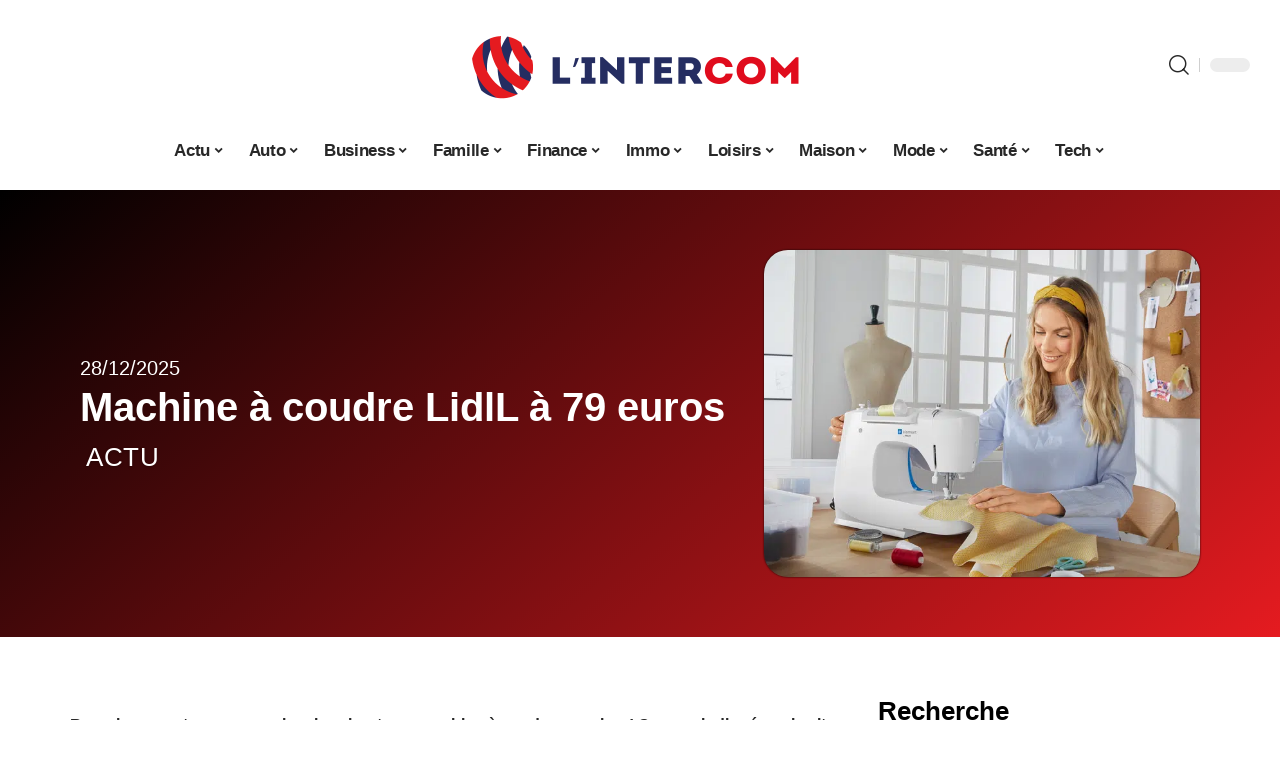

--- FILE ---
content_type: text/html; charset=UTF-8
request_url: https://www.lintercom.fr/machine-a-coudre-lidl/
body_size: 50142
content:
<!DOCTYPE html>
<html lang="fr-FR">
<head><meta charset="UTF-8"><script>if(navigator.userAgent.match(/MSIE|Internet Explorer/i)||navigator.userAgent.match(/Trident\/7\..*?rv:11/i)){var href=document.location.href;if(!href.match(/[?&]nowprocket/)){if(href.indexOf("?")==-1){if(href.indexOf("#")==-1){document.location.href=href+"?nowprocket=1"}else{document.location.href=href.replace("#","?nowprocket=1#")}}else{if(href.indexOf("#")==-1){document.location.href=href+"&nowprocket=1"}else{document.location.href=href.replace("#","&nowprocket=1#")}}}}</script><script>(()=>{class RocketLazyLoadScripts{constructor(){this.v="2.0.3",this.userEvents=["keydown","keyup","mousedown","mouseup","mousemove","mouseover","mouseenter","mouseout","mouseleave","touchmove","touchstart","touchend","touchcancel","wheel","click","dblclick","input","visibilitychange"],this.attributeEvents=["onblur","onclick","oncontextmenu","ondblclick","onfocus","onmousedown","onmouseenter","onmouseleave","onmousemove","onmouseout","onmouseover","onmouseup","onmousewheel","onscroll","onsubmit"]}async t(){this.i(),this.o(),/iP(ad|hone)/.test(navigator.userAgent)&&this.h(),this.u(),this.l(this),this.m(),this.k(this),this.p(this),this._(),await Promise.all([this.R(),this.L()]),this.lastBreath=Date.now(),this.S(this),this.P(),this.D(),this.O(),this.M(),await this.C(this.delayedScripts.normal),await this.C(this.delayedScripts.defer),await this.C(this.delayedScripts.async),this.F("domReady"),await this.T(),await this.j(),await this.I(),this.F("windowLoad"),await this.A(),window.dispatchEvent(new Event("rocket-allScriptsLoaded")),this.everythingLoaded=!0,this.lastTouchEnd&&await new Promise((t=>setTimeout(t,500-Date.now()+this.lastTouchEnd))),this.H(),this.F("all"),this.U(),this.W()}i(){this.CSPIssue=sessionStorage.getItem("rocketCSPIssue"),document.addEventListener("securitypolicyviolation",(t=>{this.CSPIssue||"script-src-elem"!==t.violatedDirective||"data"!==t.blockedURI||(this.CSPIssue=!0,sessionStorage.setItem("rocketCSPIssue",!0))}),{isRocket:!0})}o(){window.addEventListener("pageshow",(t=>{this.persisted=t.persisted,this.realWindowLoadedFired=!0}),{isRocket:!0}),window.addEventListener("pagehide",(()=>{this.onFirstUserAction=null}),{isRocket:!0})}h(){let t;function e(e){t=e}window.addEventListener("touchstart",e,{isRocket:!0}),window.addEventListener("touchend",(function i(o){Math.abs(o.changedTouches[0].pageX-t.changedTouches[0].pageX)<10&&Math.abs(o.changedTouches[0].pageY-t.changedTouches[0].pageY)<10&&o.timeStamp-t.timeStamp<200&&(o.target.dispatchEvent(new PointerEvent("click",{target:o.target,bubbles:!0,cancelable:!0,detail:1})),event.preventDefault(),window.removeEventListener("touchstart",e,{isRocket:!0}),window.removeEventListener("touchend",i,{isRocket:!0}))}),{isRocket:!0})}q(t){this.userActionTriggered||("mousemove"!==t.type||this.firstMousemoveIgnored?"keyup"===t.type||"mouseover"===t.type||"mouseout"===t.type||(this.userActionTriggered=!0,this.onFirstUserAction&&this.onFirstUserAction()):this.firstMousemoveIgnored=!0),"click"===t.type&&t.preventDefault(),this.savedUserEvents.length>0&&(t.stopPropagation(),t.stopImmediatePropagation()),"touchstart"===this.lastEvent&&"touchend"===t.type&&(this.lastTouchEnd=Date.now()),"click"===t.type&&(this.lastTouchEnd=0),this.lastEvent=t.type,this.savedUserEvents.push(t)}u(){this.savedUserEvents=[],this.userEventHandler=this.q.bind(this),this.userEvents.forEach((t=>window.addEventListener(t,this.userEventHandler,{passive:!1,isRocket:!0})))}U(){this.userEvents.forEach((t=>window.removeEventListener(t,this.userEventHandler,{passive:!1,isRocket:!0}))),this.savedUserEvents.forEach((t=>{t.target.dispatchEvent(new window[t.constructor.name](t.type,t))}))}m(){this.eventsMutationObserver=new MutationObserver((t=>{const e="return false";for(const i of t){if("attributes"===i.type){const t=i.target.getAttribute(i.attributeName);t&&t!==e&&(i.target.setAttribute("data-rocket-"+i.attributeName,t),i.target["rocket"+i.attributeName]=new Function("event",t),i.target.setAttribute(i.attributeName,e))}"childList"===i.type&&i.addedNodes.forEach((t=>{if(t.nodeType===Node.ELEMENT_NODE)for(const i of t.attributes)this.attributeEvents.includes(i.name)&&i.value&&""!==i.value&&(t.setAttribute("data-rocket-"+i.name,i.value),t["rocket"+i.name]=new Function("event",i.value),t.setAttribute(i.name,e))}))}})),this.eventsMutationObserver.observe(document,{subtree:!0,childList:!0,attributeFilter:this.attributeEvents})}H(){this.eventsMutationObserver.disconnect(),this.attributeEvents.forEach((t=>{document.querySelectorAll("[data-rocket-"+t+"]").forEach((e=>{e.setAttribute(t,e.getAttribute("data-rocket-"+t)),e.removeAttribute("data-rocket-"+t)}))}))}k(t){Object.defineProperty(HTMLElement.prototype,"onclick",{get(){return this.rocketonclick||null},set(e){this.rocketonclick=e,this.setAttribute(t.everythingLoaded?"onclick":"data-rocket-onclick","this.rocketonclick(event)")}})}S(t){function e(e,i){let o=e[i];e[i]=null,Object.defineProperty(e,i,{get:()=>o,set(s){t.everythingLoaded?o=s:e["rocket"+i]=o=s}})}e(document,"onreadystatechange"),e(window,"onload"),e(window,"onpageshow");try{Object.defineProperty(document,"readyState",{get:()=>t.rocketReadyState,set(e){t.rocketReadyState=e},configurable:!0}),document.readyState="loading"}catch(t){console.log("WPRocket DJE readyState conflict, bypassing")}}l(t){this.originalAddEventListener=EventTarget.prototype.addEventListener,this.originalRemoveEventListener=EventTarget.prototype.removeEventListener,this.savedEventListeners=[],EventTarget.prototype.addEventListener=function(e,i,o){o&&o.isRocket||!t.B(e,this)&&!t.userEvents.includes(e)||t.B(e,this)&&!t.userActionTriggered||e.startsWith("rocket-")||t.everythingLoaded?t.originalAddEventListener.call(this,e,i,o):t.savedEventListeners.push({target:this,remove:!1,type:e,func:i,options:o})},EventTarget.prototype.removeEventListener=function(e,i,o){o&&o.isRocket||!t.B(e,this)&&!t.userEvents.includes(e)||t.B(e,this)&&!t.userActionTriggered||e.startsWith("rocket-")||t.everythingLoaded?t.originalRemoveEventListener.call(this,e,i,o):t.savedEventListeners.push({target:this,remove:!0,type:e,func:i,options:o})}}F(t){"all"===t&&(EventTarget.prototype.addEventListener=this.originalAddEventListener,EventTarget.prototype.removeEventListener=this.originalRemoveEventListener),this.savedEventListeners=this.savedEventListeners.filter((e=>{let i=e.type,o=e.target||window;return"domReady"===t&&"DOMContentLoaded"!==i&&"readystatechange"!==i||("windowLoad"===t&&"load"!==i&&"readystatechange"!==i&&"pageshow"!==i||(this.B(i,o)&&(i="rocket-"+i),e.remove?o.removeEventListener(i,e.func,e.options):o.addEventListener(i,e.func,e.options),!1))}))}p(t){let e;function i(e){return t.everythingLoaded?e:e.split(" ").map((t=>"load"===t||t.startsWith("load.")?"rocket-jquery-load":t)).join(" ")}function o(o){function s(e){const s=o.fn[e];o.fn[e]=o.fn.init.prototype[e]=function(){return this[0]===window&&t.userActionTriggered&&("string"==typeof arguments[0]||arguments[0]instanceof String?arguments[0]=i(arguments[0]):"object"==typeof arguments[0]&&Object.keys(arguments[0]).forEach((t=>{const e=arguments[0][t];delete arguments[0][t],arguments[0][i(t)]=e}))),s.apply(this,arguments),this}}if(o&&o.fn&&!t.allJQueries.includes(o)){const e={DOMContentLoaded:[],"rocket-DOMContentLoaded":[]};for(const t in e)document.addEventListener(t,(()=>{e[t].forEach((t=>t()))}),{isRocket:!0});o.fn.ready=o.fn.init.prototype.ready=function(i){function s(){parseInt(o.fn.jquery)>2?setTimeout((()=>i.bind(document)(o))):i.bind(document)(o)}return t.realDomReadyFired?!t.userActionTriggered||t.fauxDomReadyFired?s():e["rocket-DOMContentLoaded"].push(s):e.DOMContentLoaded.push(s),o([])},s("on"),s("one"),s("off"),t.allJQueries.push(o)}e=o}t.allJQueries=[],o(window.jQuery),Object.defineProperty(window,"jQuery",{get:()=>e,set(t){o(t)}})}P(){const t=new Map;document.write=document.writeln=function(e){const i=document.currentScript,o=document.createRange(),s=i.parentElement;let n=t.get(i);void 0===n&&(n=i.nextSibling,t.set(i,n));const c=document.createDocumentFragment();o.setStart(c,0),c.appendChild(o.createContextualFragment(e)),s.insertBefore(c,n)}}async R(){return new Promise((t=>{this.userActionTriggered?t():this.onFirstUserAction=t}))}async L(){return new Promise((t=>{document.addEventListener("DOMContentLoaded",(()=>{this.realDomReadyFired=!0,t()}),{isRocket:!0})}))}async I(){return this.realWindowLoadedFired?Promise.resolve():new Promise((t=>{window.addEventListener("load",t,{isRocket:!0})}))}M(){this.pendingScripts=[];this.scriptsMutationObserver=new MutationObserver((t=>{for(const e of t)e.addedNodes.forEach((t=>{"SCRIPT"!==t.tagName||t.noModule||t.isWPRocket||this.pendingScripts.push({script:t,promise:new Promise((e=>{const i=()=>{const i=this.pendingScripts.findIndex((e=>e.script===t));i>=0&&this.pendingScripts.splice(i,1),e()};t.addEventListener("load",i,{isRocket:!0}),t.addEventListener("error",i,{isRocket:!0}),setTimeout(i,1e3)}))})}))})),this.scriptsMutationObserver.observe(document,{childList:!0,subtree:!0})}async j(){await this.J(),this.pendingScripts.length?(await this.pendingScripts[0].promise,await this.j()):this.scriptsMutationObserver.disconnect()}D(){this.delayedScripts={normal:[],async:[],defer:[]},document.querySelectorAll("script[type$=rocketlazyloadscript]").forEach((t=>{t.hasAttribute("data-rocket-src")?t.hasAttribute("async")&&!1!==t.async?this.delayedScripts.async.push(t):t.hasAttribute("defer")&&!1!==t.defer||"module"===t.getAttribute("data-rocket-type")?this.delayedScripts.defer.push(t):this.delayedScripts.normal.push(t):this.delayedScripts.normal.push(t)}))}async _(){await this.L();let t=[];document.querySelectorAll("script[type$=rocketlazyloadscript][data-rocket-src]").forEach((e=>{let i=e.getAttribute("data-rocket-src");if(i&&!i.startsWith("data:")){i.startsWith("//")&&(i=location.protocol+i);try{const o=new URL(i).origin;o!==location.origin&&t.push({src:o,crossOrigin:e.crossOrigin||"module"===e.getAttribute("data-rocket-type")})}catch(t){}}})),t=[...new Map(t.map((t=>[JSON.stringify(t),t]))).values()],this.N(t,"preconnect")}async $(t){if(await this.G(),!0!==t.noModule||!("noModule"in HTMLScriptElement.prototype))return new Promise((e=>{let i;function o(){(i||t).setAttribute("data-rocket-status","executed"),e()}try{if(navigator.userAgent.includes("Firefox/")||""===navigator.vendor||this.CSPIssue)i=document.createElement("script"),[...t.attributes].forEach((t=>{let e=t.nodeName;"type"!==e&&("data-rocket-type"===e&&(e="type"),"data-rocket-src"===e&&(e="src"),i.setAttribute(e,t.nodeValue))})),t.text&&(i.text=t.text),t.nonce&&(i.nonce=t.nonce),i.hasAttribute("src")?(i.addEventListener("load",o,{isRocket:!0}),i.addEventListener("error",(()=>{i.setAttribute("data-rocket-status","failed-network"),e()}),{isRocket:!0}),setTimeout((()=>{i.isConnected||e()}),1)):(i.text=t.text,o()),i.isWPRocket=!0,t.parentNode.replaceChild(i,t);else{const i=t.getAttribute("data-rocket-type"),s=t.getAttribute("data-rocket-src");i?(t.type=i,t.removeAttribute("data-rocket-type")):t.removeAttribute("type"),t.addEventListener("load",o,{isRocket:!0}),t.addEventListener("error",(i=>{this.CSPIssue&&i.target.src.startsWith("data:")?(console.log("WPRocket: CSP fallback activated"),t.removeAttribute("src"),this.$(t).then(e)):(t.setAttribute("data-rocket-status","failed-network"),e())}),{isRocket:!0}),s?(t.fetchPriority="high",t.removeAttribute("data-rocket-src"),t.src=s):t.src="data:text/javascript;base64,"+window.btoa(unescape(encodeURIComponent(t.text)))}}catch(i){t.setAttribute("data-rocket-status","failed-transform"),e()}}));t.setAttribute("data-rocket-status","skipped")}async C(t){const e=t.shift();return e?(e.isConnected&&await this.$(e),this.C(t)):Promise.resolve()}O(){this.N([...this.delayedScripts.normal,...this.delayedScripts.defer,...this.delayedScripts.async],"preload")}N(t,e){this.trash=this.trash||[];let i=!0;var o=document.createDocumentFragment();t.forEach((t=>{const s=t.getAttribute&&t.getAttribute("data-rocket-src")||t.src;if(s&&!s.startsWith("data:")){const n=document.createElement("link");n.href=s,n.rel=e,"preconnect"!==e&&(n.as="script",n.fetchPriority=i?"high":"low"),t.getAttribute&&"module"===t.getAttribute("data-rocket-type")&&(n.crossOrigin=!0),t.crossOrigin&&(n.crossOrigin=t.crossOrigin),t.integrity&&(n.integrity=t.integrity),t.nonce&&(n.nonce=t.nonce),o.appendChild(n),this.trash.push(n),i=!1}})),document.head.appendChild(o)}W(){this.trash.forEach((t=>t.remove()))}async T(){try{document.readyState="interactive"}catch(t){}this.fauxDomReadyFired=!0;try{await this.G(),document.dispatchEvent(new Event("rocket-readystatechange")),await this.G(),document.rocketonreadystatechange&&document.rocketonreadystatechange(),await this.G(),document.dispatchEvent(new Event("rocket-DOMContentLoaded")),await this.G(),window.dispatchEvent(new Event("rocket-DOMContentLoaded"))}catch(t){console.error(t)}}async A(){try{document.readyState="complete"}catch(t){}try{await this.G(),document.dispatchEvent(new Event("rocket-readystatechange")),await this.G(),document.rocketonreadystatechange&&document.rocketonreadystatechange(),await this.G(),window.dispatchEvent(new Event("rocket-load")),await this.G(),window.rocketonload&&window.rocketonload(),await this.G(),this.allJQueries.forEach((t=>t(window).trigger("rocket-jquery-load"))),await this.G();const t=new Event("rocket-pageshow");t.persisted=this.persisted,window.dispatchEvent(t),await this.G(),window.rocketonpageshow&&window.rocketonpageshow({persisted:this.persisted})}catch(t){console.error(t)}}async G(){Date.now()-this.lastBreath>45&&(await this.J(),this.lastBreath=Date.now())}async J(){return document.hidden?new Promise((t=>setTimeout(t))):new Promise((t=>requestAnimationFrame(t)))}B(t,e){return e===document&&"readystatechange"===t||(e===document&&"DOMContentLoaded"===t||(e===window&&"DOMContentLoaded"===t||(e===window&&"load"===t||e===window&&"pageshow"===t)))}static run(){(new RocketLazyLoadScripts).t()}}RocketLazyLoadScripts.run()})();</script>
    
    <meta http-equiv="X-UA-Compatible" content="IE=edge">
    <meta name="viewport" content="width=device-width, initial-scale=1">
    <link rel="profile" href="https://gmpg.org/xfn/11">
	<meta name='robots' content='index, follow, max-image-preview:large, max-snippet:-1, max-video-preview:-1' />
            <link rel="apple-touch-icon" href="https://www.lintercom.fr/wp-content/uploads/lintercom.fr-512x512_2.png"/>
		            <meta name="msapplication-TileColor" content="#ffffff">
            <meta name="msapplication-TileImage" content="https://www.lintercom.fr/wp-content/uploads/lintercom.fr-512x512_2.png"/>
		<meta http-equiv="Content-Security-Policy" content="upgrade-insecure-requests">

	<!-- This site is optimized with the Yoast SEO plugin v26.7 - https://yoast.com/wordpress/plugins/seo/ -->
	<title>Machine à coudre LidlL à 79 euros - L&#039;Intercom</title><link rel="preload" data-rocket-preload as="font" href="https://www.lintercom.fr/wp-content/themes/foxiz/assets/fonts/icons.woff2" crossorigin><style id="wpr-usedcss">img:is([sizes=auto i],[sizes^="auto," i]){contain-intrinsic-size:3000px 1500px}.block-wrap>.block-inner>.p-grid,.block-wrap>.block-inner>.p-wrap,.entry-content,.footer-wrap,.mega-dropdown,.ruby-table-contents,.swiper-container,.swiper-wrapper .p-wrap,.widget{contain:style layout}body,html{font-family:-apple-system,BlinkMacSystemFont,"Segoe UI",Roboto,Helvetica,Arial,sans-serif,"Apple Color Emoji","Segoe UI Emoji","Segoe UI Symbol"!important}a,address,article,code,div,dl,dt,em,fieldset,figcaption,footer,form,h1,h2,h3,header,label,legend,li,main,nav,p,section,span,strong,time,tr,ul{font-family:inherit}img.emoji{display:inline!important;border:none!important;box-shadow:none!important;height:1em!important;width:1em!important;margin:0 .07em!important;vertical-align:-.1em!important;background:0 0!important;padding:0!important}:root{--direction-multiplier:1}body.rtl{--direction-multiplier:-1}.elementor-screen-only{height:1px;margin:-1px;overflow:hidden;padding:0;position:absolute;top:-10000em;width:1px;clip:rect(0,0,0,0);border:0}.elementor *,.elementor :after,.elementor :before{box-sizing:border-box}.elementor a{box-shadow:none;text-decoration:none}.elementor img{border:none;border-radius:0;box-shadow:none;height:auto;max-width:100%}.elementor .elementor-widget:not(.elementor-widget-text-editor):not(.elementor-widget-theme-post-content) figure{margin:0}.elementor iframe,.elementor object,.elementor video{border:none;line-height:1;margin:0;max-width:100%;width:100%}.elementor-element{--flex-direction:initial;--flex-wrap:initial;--justify-content:initial;--align-items:initial;--align-content:initial;--gap:initial;--flex-basis:initial;--flex-grow:initial;--flex-shrink:initial;--order:initial;--align-self:initial;align-self:var(--align-self);flex-basis:var(--flex-basis);flex-grow:var(--flex-grow);flex-shrink:var(--flex-shrink);order:var(--order)}.elementor-element:where(.e-con-full,.elementor-widget){align-content:var(--align-content);align-items:var(--align-items);flex-direction:var(--flex-direction);flex-wrap:var(--flex-wrap);gap:var(--row-gap) var(--column-gap);justify-content:var(--justify-content)}.elementor-invisible{visibility:hidden}:root{--page-title-display:block}.elementor-widget-wrap{align-content:flex-start;flex-wrap:wrap;position:relative;width:100%}.elementor:not(.elementor-bc-flex-widget) .elementor-widget-wrap{display:flex}.elementor-widget-wrap>.elementor-element{width:100%}.elementor-widget-wrap.e-swiper-container{width:calc(100% - (var(--e-column-margin-left,0px) + var(--e-column-margin-right,0px)))}.elementor-widget{position:relative}.elementor-widget:not(:last-child){margin-block-end:var(--kit-widget-spacing,20px)}@media (min-width:1025px){#elementor-device-mode:after{content:"desktop"}}@media (min-width:-1){#elementor-device-mode:after{content:"widescreen"}.elementor-widget:not(.elementor-widescreen-align-end) .elementor-icon-list-item:after{inset-inline-start:0}.elementor-widget:not(.elementor-widescreen-align-start) .elementor-icon-list-item:after{inset-inline-end:0}}@media (max-width:-1){#elementor-device-mode:after{content:"laptop";content:"tablet_extra"}}@media (max-width:1024px){#elementor-device-mode:after{content:"tablet"}}@media (max-width:-1){#elementor-device-mode:after{content:"mobile_extra"}.elementor-widget:not(.elementor-laptop-align-end) .elementor-icon-list-item:after{inset-inline-start:0}.elementor-widget:not(.elementor-laptop-align-start) .elementor-icon-list-item:after{inset-inline-end:0}.elementor-widget:not(.elementor-tablet_extra-align-end) .elementor-icon-list-item:after{inset-inline-start:0}.elementor-widget:not(.elementor-tablet_extra-align-start) .elementor-icon-list-item:after{inset-inline-end:0}}@media (prefers-reduced-motion:no-preference){html{scroll-behavior:smooth}}.e-con{--border-radius:0;--border-top-width:0px;--border-right-width:0px;--border-bottom-width:0px;--border-left-width:0px;--border-style:initial;--border-color:initial;--container-widget-width:100%;--container-widget-height:initial;--container-widget-flex-grow:0;--container-widget-align-self:initial;--content-width:min(100%,var(--container-max-width,1140px));--width:100%;--min-height:initial;--height:auto;--text-align:initial;--margin-top:0px;--margin-right:0px;--margin-bottom:0px;--margin-left:0px;--padding-top:var(--container-default-padding-top,10px);--padding-right:var(--container-default-padding-right,10px);--padding-bottom:var(--container-default-padding-bottom,10px);--padding-left:var(--container-default-padding-left,10px);--position:relative;--z-index:revert;--overflow:visible;--gap:var(--widgets-spacing,20px);--row-gap:var(--widgets-spacing-row,20px);--column-gap:var(--widgets-spacing-column,20px);--overlay-mix-blend-mode:initial;--overlay-opacity:1;--overlay-transition:0.3s;--e-con-grid-template-columns:repeat(3,1fr);--e-con-grid-template-rows:repeat(2,1fr);border-radius:var(--border-radius);height:var(--height);min-height:var(--min-height);min-width:0;overflow:var(--overflow);position:var(--position);width:var(--width);z-index:var(--z-index);--flex-wrap-mobile:wrap}.e-con:where(:not(.e-div-block-base)){transition:background var(--background-transition,.3s),border var(--border-transition,.3s),box-shadow var(--border-transition,.3s),transform var(--e-con-transform-transition-duration,.4s)}.e-con{--margin-block-start:var(--margin-top);--margin-block-end:var(--margin-bottom);--margin-inline-start:var(--margin-left);--margin-inline-end:var(--margin-right);--padding-inline-start:var(--padding-left);--padding-inline-end:var(--padding-right);--padding-block-start:var(--padding-top);--padding-block-end:var(--padding-bottom);--border-block-start-width:var(--border-top-width);--border-block-end-width:var(--border-bottom-width);--border-inline-start-width:var(--border-left-width);--border-inline-end-width:var(--border-right-width)}body.rtl .e-con{--padding-inline-start:var(--padding-right);--padding-inline-end:var(--padding-left);--margin-inline-start:var(--margin-right);--margin-inline-end:var(--margin-left);--border-inline-start-width:var(--border-right-width);--border-inline-end-width:var(--border-left-width)}.e-con{margin-block-end:var(--margin-block-end);margin-block-start:var(--margin-block-start);margin-inline-end:var(--margin-inline-end);margin-inline-start:var(--margin-inline-start);padding-inline-end:var(--padding-inline-end);padding-inline-start:var(--padding-inline-start)}.e-con.e-flex{--flex-direction:column;--flex-basis:auto;--flex-grow:0;--flex-shrink:1;flex:var(--flex-grow) var(--flex-shrink) var(--flex-basis)}.e-con-full,.e-con>.e-con-inner{padding-block-end:var(--padding-block-end);padding-block-start:var(--padding-block-start);text-align:var(--text-align)}.e-con-full.e-flex,.e-con.e-flex>.e-con-inner{flex-direction:var(--flex-direction)}.e-con,.e-con>.e-con-inner{display:var(--display)}.e-con-boxed.e-flex{align-content:normal;align-items:normal;flex-direction:column;flex-wrap:nowrap;justify-content:normal}.e-con-boxed{gap:initial;text-align:initial}.e-con.e-flex>.e-con-inner{align-content:var(--align-content);align-items:var(--align-items);align-self:auto;flex-basis:auto;flex-grow:1;flex-shrink:1;flex-wrap:var(--flex-wrap);justify-content:var(--justify-content)}.e-con>.e-con-inner{gap:var(--row-gap) var(--column-gap);height:100%;margin:0 auto;max-width:var(--content-width);padding-inline-end:0;padding-inline-start:0;width:100%}:is(.elementor-section-wrap,[data-elementor-id])>.e-con{--margin-left:auto;--margin-right:auto;max-width:min(100%,var(--width))}.e-con .elementor-widget.elementor-widget{margin-block-end:0}.e-con:before,.e-con>.elementor-motion-effects-container>.elementor-motion-effects-layer:before{border-block-end-width:var(--border-block-end-width);border-block-start-width:var(--border-block-start-width);border-color:var(--border-color);border-inline-end-width:var(--border-inline-end-width);border-inline-start-width:var(--border-inline-start-width);border-radius:var(--border-radius);border-style:var(--border-style);content:var(--background-overlay);display:block;height:max(100% + var(--border-top-width) + var(--border-bottom-width),100%);left:calc(0px - var(--border-left-width));mix-blend-mode:var(--overlay-mix-blend-mode);opacity:var(--overlay-opacity);position:absolute;top:calc(0px - var(--border-top-width));transition:var(--overlay-transition,.3s);width:max(100% + var(--border-left-width) + var(--border-right-width),100%)}.e-con:before{transition:background var(--overlay-transition,.3s),border-radius var(--border-transition,.3s),opacity var(--overlay-transition,.3s)}.e-con .elementor-widget{min-width:0}.e-con .elementor-widget.e-widget-swiper{width:100%}.e-con>.e-con-inner>.elementor-widget>.elementor-widget-container,.e-con>.elementor-widget>.elementor-widget-container{height:100%}.e-con.e-con>.e-con-inner>.elementor-widget,.elementor.elementor .e-con>.elementor-widget{max-width:100%}.e-con .elementor-widget:not(:last-child){--kit-widget-spacing:0px}@media (max-width:767px){#elementor-device-mode:after{content:"mobile"}.e-con.e-flex{--width:100%;--flex-wrap:var(--flex-wrap-mobile)}}.elementor-element:where(:not(.e-con)):where(:not(.e-div-block-base)) .elementor-widget-container,.elementor-element:where(:not(.e-con)):where(:not(.e-div-block-base)):not(:has(.elementor-widget-container)){transition:background .3s,border .3s,border-radius .3s,box-shadow .3s,transform var(--e-transform-transition-duration,.4s)}.elementor-heading-title{line-height:1;margin:0;padding:0}.animated{animation-duration:1.25s}.animated.infinite{animation-iteration-count:infinite}.animated.reverse{animation-direction:reverse;animation-fill-mode:forwards}@media (prefers-reduced-motion:reduce){.animated{animation:none!important}html *{transition-delay:0s!important;transition-duration:0s!important}}.elementor-kit-6347{--e-global-color-primary:#6EC1E4;--e-global-color-secondary:#54595F;--e-global-color-text:#7A7A7A;--e-global-color-accent:#61CE70;--e-global-typography-primary-font-family:"Roboto";--e-global-typography-primary-font-weight:600;--e-global-typography-secondary-font-family:"Roboto Slab";--e-global-typography-secondary-font-weight:400;--e-global-typography-text-font-family:"Roboto";--e-global-typography-text-font-weight:400;--e-global-typography-accent-font-family:"Roboto";--e-global-typography-accent-font-weight:500}.e-con{--container-max-width:1140px}.elementor-widget:not(:last-child){--kit-widget-spacing:20px}.elementor-element{--widgets-spacing:20px 20px;--widgets-spacing-row:20px;--widgets-spacing-column:20px}h1.entry-title{display:var(--page-title-display)}@media(max-width:1024px){.e-con{--container-max-width:1024px}}.elementor-6710 .elementor-element.elementor-element-6f8cdcdf{--display:flex;--flex-direction:row;--container-widget-width:calc( ( 1 - var( --container-widget-flex-grow ) ) * 100% );--container-widget-height:100%;--container-widget-flex-grow:1;--container-widget-align-self:stretch;--flex-wrap-mobile:wrap;--align-items:center;--margin-top:20px;--margin-bottom:0px;--margin-left:0px;--margin-right:0px}.elementor-6710 .elementor-element.elementor-element-11dd97c1{--display:flex;--flex-direction:column;--container-widget-width:100%;--container-widget-height:initial;--container-widget-flex-grow:0;--container-widget-align-self:initial;--flex-wrap-mobile:wrap;--justify-content:center;--gap:8px 8px;--row-gap:8px;--column-gap:8px}.elementor-6710 .elementor-element.elementor-element-22504648 .elementor-icon-list-icon{width:14px}.elementor-6710 .elementor-element.elementor-element-22504648 .elementor-icon-list-icon i{font-size:14px}.elementor-6710 .elementor-element.elementor-element-22504648 .elementor-icon-list-icon svg{--e-icon-list-icon-size:14px}.elementor-6710 .elementor-element.elementor-element-22504648 .elementor-icon-list-text,.elementor-6710 .elementor-element.elementor-element-22504648 .elementor-icon-list-text a{color:#fff}.elementor-6710 .elementor-element.elementor-element-f83e240{--headline-fcolor:#FFFFFF}.elementor-6710 .elementor-element.elementor-element-7e5c2c29>.elementor-widget-container{margin:0 0 0 6px;padding:0}.elementor-6710 .elementor-element.elementor-element-172fd59f{--display:flex;--flex-direction:column;--container-widget-width:100%;--container-widget-height:initial;--container-widget-flex-grow:0;--container-widget-align-self:initial;--flex-wrap-mobile:wrap;--gap:8px 8px;--row-gap:8px;--column-gap:8px}.elementor-6710 .elementor-element.elementor-element-4bb4863d>.elementor-widget-container{margin:0;padding:0}.elementor-6710 .elementor-element.elementor-element-2a650ca3{--display:flex;--flex-direction:row;--container-widget-width:initial;--container-widget-height:100%;--container-widget-flex-grow:1;--container-widget-align-self:stretch;--flex-wrap-mobile:wrap}.elementor-6710 .elementor-element.elementor-element-4cebd48{--display:flex;--margin-top:24px;--margin-bottom:0px;--margin-left:0px;--margin-right:0px;--padding-top:0px;--padding-bottom:0px;--padding-left:0px;--padding-right:24px}.elementor-6710 .elementor-element.elementor-element-5c5271af>.elementor-widget-container{margin:0;padding:0}.elementor-6710 .elementor-element.elementor-element-11585777{--display:flex;--margin-top:0px;--margin-bottom:0px;--margin-left:0px;--margin-right:0px;--padding-top:0px;--padding-bottom:0px;--padding-left:0px;--padding-right:0px}.elementor-6710 .elementor-element.elementor-element-46f0761{margin:0 0 calc(var(--kit-widget-spacing,0px) + 0px) 0;padding:0}@media(max-width:767px){.e-con{--container-max-width:767px}.elementor-6710 .elementor-element.elementor-element-4cebd48{--padding-top:0px;--padding-bottom:0px;--padding-left:0px;--padding-right:0px}}@media(min-width:768px){.elementor-6710 .elementor-element.elementor-element-11dd97c1{--width:60%}.elementor-6710 .elementor-element.elementor-element-172fd59f{--width:40%}.elementor-6710 .elementor-element.elementor-element-4cebd48{--width:70%}.elementor-6710 .elementor-element.elementor-element-11585777{--width:30%}}:root{--effect:all .25s cubic-bezier(0.32, 0.74, 0.57, 1);--timing:cubic-bezier(0.32, 0.74, 0.57, 1);--shadow-12:#0000001f;--shadow-2:#00000005;--round-3:3px;--height-34:34px;--height-40:40px;--padding-40:0 40px;--round-5:5px;--round-7:7px;--shadow-7:#00000012;--dark-accent:#191c20;--dark-accent-0:#191c2000;--dark-accent-90:#191c20f2;--meta-b-family:inherit;--meta-b-fcolor:#282828;--meta-b-fspace:normal;--meta-b-fstyle:normal;--meta-b-fweight:600;--meta-b-transform:none;--nav-bg:#fff;--subnav-bg:#fff;--indicator-bg-from:#ff0084;--nav-bg-from:#fff;--subnav-bg-from:#fff;--indicator-bg-to:#2c2cf8;--nav-bg-to:#fff;--subnav-bg-to:#fff;--bottom-border-color:var(--flex-gray-20);--column-border-color:var(--flex-gray-20);--audio-color:#ffa052;--excerpt-color:#666;--g-color:#ff184e;--gallery-color:#729dff;--heading-color:var(--body-fcolor);--nav-color:#282828;--privacy-color:#fff;--review-color:#ffc300;--subnav-color:#282828;--video-color:#ffc300;--nav-color-10:#28282820;--subnav-color-10:#28282820;--g-color-90:#ff184ee6;--absolute-dark:#242424;--body-family:'Oxygen',sans-serif;--btn-family:'Encode Sans Condensed',sans-serif;--cat-family:'Oxygen',sans-serif;--dwidgets-family:'Oxygen',sans-serif;--h1-family:'Encode Sans Condensed',sans-serif;--h2-family:'Encode Sans Condensed',sans-serif;--h3-family:'Encode Sans Condensed',sans-serif;--h4-family:'Encode Sans Condensed',sans-serif;--h5-family:'Encode Sans Condensed',sans-serif;--h6-family:'Encode Sans Condensed',sans-serif;--input-family:'Encode Sans Condensed',sans-serif;--menu-family:'Encode Sans Condensed',sans-serif;--meta-family:'Encode Sans Condensed',sans-serif;--submenu-family:'Encode Sans Condensed',sans-serif;--tagline-family:'Encode Sans Condensed',sans-serif;--body-fcolor:#282828;--btn-fcolor:inherit;--h1-fcolor:inherit;--h2-fcolor:inherit;--h3-fcolor:inherit;--h4-fcolor:inherit;--h5-fcolor:inherit;--h6-fcolor:inherit;--input-fcolor:inherit;--meta-fcolor:#666;--tagline-fcolor:inherit;--body-fsize:16px;--btn-fsize:12px;--cat-fsize:10px;--dwidgets-fsize:13px;--excerpt-fsize:14px;--h1-fsize:40px;--h2-fsize:28px;--h3-fsize:22px;--h4-fsize:16px;--h5-fsize:14px;--h6-fsize:13px;--headline-fsize:45px;--input-fsize:14px;--menu-fsize:17px;--meta-fsize:13px;--submenu-fsize:13px;--tagline-fsize:28px;--body-fspace:normal;--btn-fspace:normal;--cat-fspace:.07em;--dwidgets-fspace:0;--h1-fspace:normal;--h2-fspace:normal;--h3-fspace:normal;--h4-fspace:normal;--h5-fspace:normal;--h6-fspace:normal;--input-fspace:normal;--menu-fspace:-.02em;--meta-fspace:normal;--submenu-fspace:-.02em;--tagline-fspace:normal;--body-fstyle:normal;--btn-fstyle:normal;--cat-fstyle:normal;--dwidgets-fstyle:normal;--h1-fstyle:normal;--h2-fstyle:normal;--h3-fstyle:normal;--h4-fstyle:normal;--h5-fstyle:normal;--h6-fstyle:normal;--input-fstyle:normal;--menu-fstyle:normal;--meta-fstyle:normal;--submenu-fstyle:normal;--tagline-fstyle:normal;--body-fweight:400;--btn-fweight:700;--cat-fweight:700;--dwidgets-fweight:600;--h1-fweight:700;--h2-fweight:700;--h3-fweight:700;--h4-fweight:700;--h5-fweight:700;--h6-fweight:600;--input-fweight:400;--menu-fweight:600;--meta-fweight:400;--submenu-fweight:500;--tagline-fweight:400;--flex-gray-15:#88888826;--flex-gray-20:#88888833;--flex-gray-40:#88888866;--flex-gray-7:#88888812;--indicator-height:4px;--nav-height:60px;--absolute-light:#ddd;--solid-light:#fafafa;--em-mini:.8em;--rem-mini:.8rem;--transparent-nav-color:#fff;--swiper-navigation-size:44px;--tagline-s-fsize:22px;--em-small:.92em;--rem-small:.92rem;--bottom-spacing:35px;--box-spacing:5%;--el-spacing:12px;--heading-sub-color:var(--g-color);--body-transform:none;--btn-transform:none;--cat-transform:uppercase;--dwidgets-transform:none;--h1-transform:none;--h2-transform:none;--h3-transform:none;--h4-transform:none;--h5-transform:none;--h6-transform:none;--input-transform:none;--menu-transform:none;--meta-transform:none;--submenu-transform:none;--tagline-transform:none;--absolute-white:#fff;--solid-white:#fff;--absolute-white-0:#ffffff00;--absolute-white-90:#fffffff2;--max-width-wo-sb:100%}.light-scheme,[data-theme=dark]{--shadow-12:#00000066;--shadow-2:#00000033;--shadow-7:#0000004d;--dark-accent:#0e0f12;--dark-accent-0:#0e0f1200;--dark-accent-90:#0e0f12f2;--meta-b-fcolor:#fff;--nav-bg:#131518;--subnav-bg:#191c20;--nav-bg-from:#131518;--subnav-bg-from:#191c20;--nav-bg-to:#131518;--subnav-bg-to:#191c20;--bcrumb-color:#fff;--excerpt-color:#ddd;--heading-color:var(--body-fcolor);--nav-color:#fff;--subnav-color:#fff;--nav-color-10:#ffffff15;--subnav-color-10:#ffffff15;--body-fcolor:#fff;--h1-fcolor:#fff;--h2-fcolor:#fff;--h3-fcolor:#fff;--h4-fcolor:#fff;--h5-fcolor:#fff;--h6-fcolor:#fff;--headline-fcolor:#fff;--input-fcolor:#fff;--meta-fcolor:#bbb;--tagline-fcolor:#fff;--flex-gray-15:#88888840;--flex-gray-20:#8888884d;--flex-gray-7:#88888818;--solid-light:#333;--heading-sub-color:var(--g-color);--solid-white:#191c20}body .light-scheme [data-mode=default],body:not([data-theme=dark]) [data-mode=dark],body[data-theme=dark] [data-mode=default]{display:none!important}body .light-scheme [data-mode=dark]{display:inherit!important}.light-scheme input::placeholder,[data-theme=dark] input::placeholder{color:var(--absolute-light)}a,address,body,caption,code,div,dl,dt,em,fieldset,form,h1,h2,h3,html,iframe,label,legend,li,object,p,s,span,strong,table,tbody,tr,tt,ul{font-family:inherit;font-size:100%;font-weight:inherit;font-style:inherit;line-height:inherit;margin:0;padding:0;vertical-align:baseline;border:0;outline:0}html{font-size:var(--body-fsize);overflow-x:hidden;-ms-text-size-adjust:100%;-webkit-text-size-adjust:100%;text-size-adjust:100%}body{font-family:var(--body-family);font-size:var(--body-fsize);font-weight:var(--body-fweight);font-style:var(--body-fstyle);line-height:1.7;display:block;margin:0;letter-spacing:var(--body-fspace);text-transform:var(--body-transform);color:var(--body-fcolor);background-color:var(--solid-white)}body.rtl{direction:rtl}*{-moz-box-sizing:border-box;-webkit-box-sizing:border-box;box-sizing:border-box}:after,:before{-moz-box-sizing:border-box;-webkit-box-sizing:border-box;box-sizing:border-box}.site{position:relative;display:block}.site *{-webkit-font-smoothing:antialiased;-moz-osx-font-smoothing:grayscale;text-rendering:optimizeLegibility}.site-outer{position:relative;display:block;max-width:100%;background-color:var(--solid-white)}.top-spacing .site-outer{-webkit-transition:margin .5s var(--timing);transition:margin .5s var(--timing)}.site-wrap{position:relative;display:block;margin:0;padding:0}.site-wrap{z-index:1;min-height:45vh}button,input{overflow:visible}canvas,progress,video{display:inline-block}progress{vertical-align:baseline}[type=checkbox],[type=radio],legend{box-sizing:border-box;padding:0}figure{display:block;margin:0}em{font-weight:400;font-style:italic}dt{font-weight:700}address{font-style:italic}code{font-family:monospace,monospace;font-size:.9em}a{text-decoration:none;color:inherit;background-color:transparent}strong{font-weight:700}code{font-family:Courier,monospace;padding:5px;background-color:var(--flex-gray-7)}img{max-width:100%;height:auto;vertical-align:middle;border-style:none;-webkit-object-fit:cover;object-fit:cover}svg:not(:root){overflow:hidden}button,input,optgroup,select,textarea{text-transform:none;color:inherit;outline:0!important}select{line-height:22px;position:relative;max-width:100%;padding:10px;border-color:var(--flex-gray-15);border-radius:var(--round-5);outline:0!important;background:url('data:image/svg+xml;utf8,<svg xmlns="http://www.w3.org/2000/svg" viewBox="0 0 24 24"><path d="M12 15a1 1 0 0 1-.707-.293l-3-3a1 1 0 0 1 1.414-1.414L12 12.586l2.293-2.293a1 1 0 0 1 1.414 1.414l-3 3A1 1 0 0 1 12 15z"/></svg>') right 5px top 50% no-repeat;background-size:22px;-moz-appearance:none;-webkit-appearance:none;appearance:none}select option{background-color:var(--solid-white)}[type=reset],[type=submit],button,html [type=button]{-webkit-appearance:button}[type=button]::-moz-focus-inner,[type=reset]::-moz-focus-inner,[type=submit]::-moz-focus-inner,button::-moz-focus-inner{padding:0;border-style:none}[type=button]:-moz-focusring,[type=reset]:-moz-focusring,[type=submit]:-moz-focusring,button:-moz-focusring{outline:ButtonText dotted 1px}fieldset{padding:0}legend{font-weight:700;display:table;max-width:100%;white-space:normal;color:inherit}textarea{overflow:auto}[type=number]::-webkit-inner-spin-button,[type=number]::-webkit-outer-spin-button{height:auto}[type=search]::-webkit-search-cancel-button,[type=search]::-webkit-search-decoration{-webkit-appearance:none}::-webkit-file-upload-button{font:inherit;-webkit-appearance:button}[hidden],template{display:none}.clearfix:after,.clearfix:before{display:table;clear:both;content:' '}.hidden{display:none}input:disabled,select:disabled,textarea:disabled{opacity:.5;background-color:#ffcb3330}h1{font-family:var(--h1-family);font-size:var(--h1-fsize);font-weight:var(--h1-fweight);font-style:var(--h1-fstyle);line-height:var(--h1-fheight, 1.2);letter-spacing:var(--h1-fspace);text-transform:var(--h1-transform)}h1{color:var(--h1-fcolor)}h2{font-family:var(--h2-family);font-size:var(--h2-fsize);font-weight:var(--h2-fweight);font-style:var(--h2-fstyle);line-height:var(--h2-fheight, 1.25);letter-spacing:var(--h2-fspace);text-transform:var(--h2-transform)}h2{color:var(--h2-fcolor)}.h3,h3{font-family:var(--h3-family);font-size:var(--h3-fsize);font-weight:var(--h3-fweight);font-style:var(--h3-fstyle);line-height:var(--h3-fheight, 1.3);letter-spacing:var(--h3-fspace);text-transform:var(--h3-transform)}h3{color:var(--h3-fcolor)}.h4{font-family:var(--h4-family);font-size:var(--h4-fsize);font-weight:var(--h4-fweight);font-style:var(--h4-fstyle);line-height:var(--h4-fheight, 1.45);letter-spacing:var(--h4-fspace);text-transform:var(--h4-transform)}.h5{font-family:var(--h5-family);font-size:var(--h5-fsize);font-weight:var(--h5-fweight);font-style:var(--h5-fstyle);line-height:var(--h5-fheight, 1.5);letter-spacing:var(--h5-fspace);text-transform:var(--h5-transform)}.p-categories{font-family:var(--cat-family);font-size:var(--cat-fsize);font-weight:var(--cat-fweight);font-style:var(--cat-fstyle);letter-spacing:var(--cat-fspace);text-transform:var(--cat-transform)}.is-meta,.user-form label{font-family:var(--meta-family);font-size:var(--meta-fsize);font-weight:var(--meta-fweight);font-style:var(--meta-fstyle);letter-spacing:var(--meta-fspace);text-transform:var(--meta-transform)}.tipsy-inner{font-family:var(--meta-family);font-weight:var(--meta-fweight);font-style:var(--meta-fstyle);letter-spacing:var(--meta-fspace);text-transform:var(--meta-transform);color:var(--meta-fcolor)}figcaption{font-family:var(--meta-family);font-size:var(--meta-fsize);font-weight:var(--meta-fweight);font-style:var(--meta-fstyle);letter-spacing:var(--meta-fspace);text-transform:var(--meta-transform)}.is-meta{color:var(--meta-fcolor)}.p-readmore{font-family:var(--btn-family);font-size:var(--readmore-fsize, 12px);font-weight:600;font-style:normal;text-transform:none}input[type=email],input[type=number],input[type=password],input[type=search],input[type=text],input[type=url],textarea{font-family:var(--input-family);font-size:var(--input-fsize);font-weight:var(--input-fweight);font-style:var(--input-fstyle);line-height:1.5;letter-spacing:var(--input-fspace);text-transform:var(--input-transform);color:var(--input-fcolor)}textarea{font-size:var(--input-fsize)!important}.button,a.comment-reply-link,a.show-post-comment,button,input[type=submit]{font-family:var(--btn-family);font-size:var(--btn-fsize);font-weight:var(--btn-fweight);font-style:var(--btn-fstyle);letter-spacing:var(--btn-fspace);text-transform:var(--btn-transform)}.main-menu>li>a{font-family:var(--menu-family);font-size:var(--menu-fsize);font-weight:var(--menu-fweight);font-style:var(--menu-fstyle);line-height:1.5;letter-spacing:var(--menu-fspace);text-transform:var(--menu-transform)}.mobile-menu>li>a{font-family:'Encode Sans Condensed',sans-serif;font-size:1.1rem;font-weight:400;font-style:normal;line-height:1.5;letter-spacing:-.02em;text-transform:none}.mobile-qview a{font-family:'Encode Sans Condensed',sans-serif;font-size:16px;font-weight:600;font-style:normal;letter-spacing:-.02em;text-transform:none}.s-title{font-family:var(--headline-family,var(--h1-family));font-size:var(--headline-fsize, var(--h1-fsize));font-weight:var(--headline-fweight,var(--h1-fweight));font-style:var(--headline-fstyle,var(--h1-fstyle));letter-spacing:var(--headline-fspace, var(--h1-fspace));text-transform:var(--headline-transform,var(--h1-transform));color:var(--headline-fcolor,var(--h1-fcolor))}.s-title:not(.fw-headline){font-size:var(--headline-s-fsize, var(--h1-fsize))}.description-text{font-size:var(--excerpt-fsize)}input[type=email],input[type=number],input[type=password],input[type=search],input[type=text],input[type=url]{line-height:22px;max-width:100%;padding:10px 20px;-webkit-transition:var(--effect);transition:var(--effect);white-space:nowrap;border:none;border-radius:var(--round-3);outline:0!important;background-color:var(--flex-gray-7);-webkit-box-shadow:none!important;box-shadow:none!important}button{cursor:pointer;border:none;border-radius:var(--round-3);outline:0!important;-webkit-box-shadow:none;box-shadow:none}.button,.entry-content button,input[type=submit]:not(.search-submit){line-height:var(--height-40);padding:var(--padding-40);cursor:pointer;-webkit-transition:var(--effect);transition:var(--effect);white-space:nowrap;color:var(--absolute-white);border:none;border-radius:var(--round-3);outline:0!important;background:var(--g-color);-webkit-box-shadow:none;box-shadow:none}.entry-content button:hover,input[type=submit]:not(.search-submit):hover{-webkit-box-shadow:0 4px 15px var(--g-color-90);box-shadow:0 4px 15px var(--g-color-90)}textarea{display:block;width:100%;max-width:100%;padding:10px 25px;-webkit-transition:var(--effect);transition:var(--effect);border:none;border-radius:var(--round-3);outline:0;background-color:var(--flex-gray-7);-webkit-box-shadow:none!important;box-shadow:none!important}.rb-container{position:static;display:block;width:100%;max-width:var(--rb-width,1280px);margin-right:auto;margin-left:auto}.edge-padding{padding-right:20px;padding-left:20px}.menu-item,.rb-section ul{list-style:none}.h3,.h4,.h5,h1,h2,h3{-ms-word-wrap:break-word;word-wrap:break-word}.icon-holder{display:flex;align-items:center}.svg-icon{width:1.5em;height:auto}.overlay-text .is-meta,.overlay-text .meta-inner{color:var(--absolute-light);--meta-fcolor:var(--absolute-light)}.overlay-text .entry-title,.overlay-text .p-link,.overlay-text .s-title{color:var(--absolute-white)}.light-scheme{color:var(--body-fcolor);--pagi-bg:var(--solid-light)}input:-webkit-autofill,input:-webkit-autofill:active,input:-webkit-autofill:focus,input:-webkit-autofill:hover{transition:background-color 999999s ease-in-out 0s}.block-inner{display:flex;flex-flow:row wrap;flex-grow:1;row-gap:var(--bottom-spacing)}.is-gap-10 .block-inner{margin-right:-10px;margin-left:-10px;--column-gap:10px}.is-gap-15 .block-inner{margin-right:-15px;margin-left:-15px;--column-gap:15px}.block-inner>*{flex-basis:100%;width:100%;padding-right:var(--column-gap,0);padding-left:var(--column-gap,0)}[class*=is-gap-]>.block-inner>*{padding-right:var(--column-gap,0);padding-left:var(--column-gap,0)}.effect-fadeout.activated a{opacity:.3}.effect-fadeout.activated a:focus,.effect-fadeout.activated a:hover{opacity:1}.is-hidden{display:none!important}.is-invisible{visibility:hidden;opacity:0}.rb-loader{font-size:10px;position:relative;display:none;overflow:hidden;width:3em;height:3em;transform:translateZ(0);animation:.8s linear infinite spin-loader;text-indent:-9999em;color:var(--g-color);border-radius:50%;background:currentColor;background:linear-gradient(to right,currentColor 10%,rgba(255,255,255,0) 50%)}.rb-loader:before{position:absolute;top:0;left:0;width:50%;height:50%;content:'';color:inherit;border-radius:100% 0 0 0;background:currentColor}.rb-loader:after{position:absolute;top:0;right:0;bottom:0;left:0;width:75%;height:75%;margin:auto;content:'';opacity:.5;border-radius:50%;background:var(--solid-white)}@-webkit-keyframes spin-loader{0%{transform:rotate(0)}100%{transform:rotate(360deg)}}@keyframes spin-loader{0%{transform:rotate(0)}100%{transform:rotate(360deg)}}.rb-loader.loader-absolute{position:absolute;bottom:50%;left:50%;display:block;margin-top:-1.5em;margin-left:-1.5em}.opacity-animate{-webkit-transition:opacity .25s var(--timing);transition:opacity .25s var(--timing)}.is-invisible{opacity:0}.pagination-trigger.is-disable{pointer-events:none;opacity:.5}.loadmore-trigger span,.pagination-trigger{font-size:var(--pagi-size, inherit);line-height:calc(var(--pagi-size, inherit) * 1.6);position:relative;display:inline-flex;align-items:center;flex-flow:row nowrap;min-height:var(--height-34);padding:var(--padding-40);-webkit-transition:var(--effect);transition:var(--effect);color:var(--pagi-color,currentColor);border-color:var(--pagi-accent-color,var(--flex-gray-7));border-radius:var(--round-7);background-color:var(--pagi-accent-color,var(--flex-gray-7))}.loadmore-trigger.loading span{opacity:0}.is-pagi-text .loadmore-trigger span,.is-pagi-text .loadmore-trigger:hover span,.is-pagi-text .pagination-trigger,.is-pagi-text .pagination-trigger:hover{padding-right:10px;padding-left:10px;color:var(--pagi-color,currentColor);background-color:transparent!important;box-shadow:none!important}.is-pagi-text .loadmore-trigger>span:after{font-family:ruby-icon!important;font-size:var(--em-small);padding-left:.4em;content:'\e958';-webkit-transition:var(--effect);transition:var(--effect)}.is-pagi-text .pagination-trigger i{-webkit-transition:var(--effect);transition:var(--effect)}.is-pagi-text .pagination-trigger:hover{color:var(--g-color,inherit)}.is-pagi-text .loadmore-trigger:hover span{color:var(--g-color,inherit)!important}.is-pagi-text .loadmore-trigger:hover>span:after{-webkit-transform:translateX(5px);transform:translateX(5px)}.search-form{position:relative;display:flex;overflow:hidden;align-items:stretch;flex-flow:row nowrap;width:100%;border-radius:var(--round-7);background-color:var(--flex-gray-7)}.search-form input[type=search]{width:100%;padding:15px 15px 15px 5px;background:0 0!important}.search-submit{height:100%;padding:0 20px;cursor:pointer;-webkit-transition:var(--effect);transition:var(--effect);border:none;background-color:transparent;-webkit-box-shadow:none;box-shadow:none}.search-submit:active,.search-submit:hover{color:#fff;background-color:var(--g-color);-webkit-box-shadow:0 4px 15px var(--g-color-90);box-shadow:0 4px 15px var(--g-color-90)}.mfp-bg{position:fixed;z-index:9042;top:0;left:0;overflow:hidden;width:100%;height:100%;background:var(--dark-accent)}.mfp-wrap{position:fixed;z-index:9043;top:0;left:0;width:100%;height:100%;outline:0!important;-webkit-backface-visibility:hidden}.mfp-wrap button>*{pointer-events:none}.mfp-container{position:absolute;top:0;left:0;box-sizing:border-box;width:100%;height:100%;padding:0;text-align:center}.mfp-container:before{display:inline-block;height:100%;content:'';vertical-align:middle}.mfp-align-top .mfp-container:before{display:none}.mfp-content{position:relative;z-index:1045;display:inline-block;margin:0 auto;text-align:left;vertical-align:middle}.mfp-ajax-holder .mfp-content,.mfp-inline-holder .mfp-content{width:100%;cursor:auto}.mfp-ajax-cur{cursor:progress}.mfp-zoom-out-cur{cursor:zoom-out}.mfp-auto-cursor .mfp-content{cursor:auto}.mfp-arrow,.mfp-close,.mfp-counter{-moz-user-select:none;-webkit-user-select:none;user-select:none}.mfp-loading.mfp-figure{display:none}.mfp-hide{display:none!important}.mfp-s-error .mfp-content{display:none}button::-moz-focus-inner{padding:0;border:0}.mfp-arrow{position:absolute;top:50%;width:130px;height:110px;margin:0;margin-top:-55px;padding:0;opacity:.65;-webkit-tap-highlight-color:transparent}.mfp-arrow:active{margin-top:-54px}.mfp-arrow:focus,.mfp-arrow:hover{opacity:1}.mfp-arrow:after,.mfp-arrow:before{position:absolute;top:0;left:0;display:block;width:0;height:0;margin-top:35px;margin-left:35px;content:'';border:inset transparent}.mfp-arrow:after{top:8px;border-top-width:13px;border-bottom-width:13px}.mfp-arrow:before{opacity:.7;border-top-width:21px;border-bottom-width:21px}.mfp-iframe-holder .mfp-content{line-height:0;width:100%;max-width:900px}.mfp-iframe-scaler{overflow:hidden;width:100%;height:0;padding-top:56.25%}.mfp-iframe-scaler iframe{position:absolute;top:0;left:0;display:block;width:100%;height:100%;background:#000;box-shadow:0 0 8px rgba(0,0,0,.6)}img.mfp-img{line-height:0;display:block;box-sizing:border-box;width:auto;max-width:100%;height:auto;margin:0 auto;padding:40px 0}.mfp-figure{line-height:0}.mfp-figure:after{position:absolute;z-index:-1;top:40px;right:0;bottom:40px;left:0;display:block;width:auto;height:auto;content:'';background:#444;box-shadow:0 0 8px rgba(0,0,0,.6)}.mfp-figure figure{margin:0}.mfp-bottom-bar{position:absolute;top:100%;left:0;width:100%;margin-top:-36px;cursor:auto}.mfp-image-holder .mfp-content{max-width:100%}.mfp-bg.popup-animation{-webkit-transition:all .5s var(--timing);transition:all .5s var(--timing);opacity:0}.mfp-bg.mfp-ready.popup-animation{opacity:.92}.mfp-bg.mfp-ready.popup-animation.site-access-popup{opacity:.99}.mfp-removing.mfp-bg.mfp-ready.popup-animation{opacity:0!important}.popup-animation .mfp-content{-webkit-transition:all .5s var(--timing);transition:all .5s var(--timing);opacity:0}.popup-animation.mfp-ready .mfp-content{opacity:1}.popup-animation.mfp-removing .mfp-content{opacity:0}.tipsy-inner{font-size:var(--meta-fsize);line-height:1;max-width:200px;padding:7px 10px;text-align:center;color:var(--absolute-white);border-radius:var(--round-3);background-color:var(--dark-accent)}.rtl .rbi.rbi-reddit:before{-webkit-transform:none;transform:none}.rbi,[class^=rbi-]{font-family:ruby-icon!important;font-weight:400;font-style:normal;font-variant:normal;text-transform:none;-webkit-font-smoothing:antialiased;-moz-osx-font-smoothing:grayscale;speak:none}body.rtl .rbi:before{display:inline-block;-webkit-transform:scale(-1,1);transform:scale(-1,1)}.rbi-darrow-top:before{content:'\e94a'}.rbi-search:before{content:'\e946'}.rbi-close:before{content:'\e949'}.rbi-reddit:before{content:'\e928'}.rbi-cright:before{content:'\e902'}.rbi-star-o:before{content:'\e94f'}.swiper-container{position:relative;z-index:1;overflow:hidden;margin-right:auto;margin-left:auto;padding:0;list-style:none}.pre-load:not(.swiper-container-initialized){max-height:0}.swiper-wrapper{position:relative;z-index:1;display:flex;box-sizing:content-box;width:100%;height:100%;transition-property:transform}.swiper-wrapper{transform:translate3d(0,0,0)}.swiper-slide{position:relative;flex-shrink:0;width:100%;height:100%;transition-property:transform}.swiper-slide-invisible-blank{visibility:hidden}.swiper-button-lock{display:none}.swiper-pagination{position:absolute;z-index:10;transition:.3s opacity;transform:translate3d(0,0,0);text-align:center}.swiper-pagination.swiper-pagination-hidden{opacity:0}.swiper-pagination-bullet,body .swiper-pagination-bullet{position:relative;display:inline-block;width:calc(var(--nav-size,32px)/ 2);height:calc(var(--nav-size,32px)/ 2);margin-right:0;margin-left:0;-webkit-transition:-webkit-transform .25s var(--timing);transition:transform .25s var(--timing);opacity:.4;background:0 0}.swiper-pagination-bullet:before{position:absolute;top:0;left:0;width:100%;height:100%;content:'';-webkit-transform:scale(.5);transform:scale(.5);pointer-events:none;color:inherit;border-radius:100%;background:currentColor}.swiper-pagination-bullet.swiper-pagination-bullet-active{opacity:1}.swiper-pagination-bullet.swiper-pagination-bullet-active:before{-webkit-transform:scale(.75);transform:scale(.75)}button.swiper-pagination-bullet{margin:0;padding:0;border:none;box-shadow:none;-webkit-appearance:none;appearance:none}.swiper-pagination-bullet-active{opacity:1}.swiper-pagination-lock{display:none}.swiper-scrollbar-drag{position:relative;top:0;left:0;width:100%;height:100%;border-radius:var(--round-7);background:var(--g-color)}.swiper-scrollbar-lock{display:none}.swiper-zoom-container{display:flex;align-items:center;justify-content:center;width:100%;height:100%;text-align:center}.swiper-zoom-container>canvas,.swiper-zoom-container>img,.swiper-zoom-container>svg{max-width:100%;max-height:100%;object-fit:contain}.swiper-slide-zoomed{cursor:move}.swiper-lazy-preloader{position:absolute;z-index:10;top:50%;left:50%;box-sizing:border-box;width:42px;height:42px;margin-top:-21px;margin-left:-21px;transform-origin:50%;animation:1s linear infinite swiper-preloader-spin;border:4px solid var(--swiper-preloader-color,var(--g-color));border-top-color:transparent;border-radius:50%}@keyframes swiper-preloader-spin{100%{transform:rotate(360deg)}}.swiper-container .swiper-notification{position:absolute;z-index:-1000;top:0;left:0;pointer-events:none;opacity:0}.header-wrap{position:relative;display:block}.header-fw .navbar-wrap>.rb-container{max-width:100%}.navbar-wrap{position:relative;z-index:999;display:block}.header-mobile{display:none}.navbar-wrap:not(.navbar-transparent),.sticky-on .navbar-wrap{background:var(--nav-bg);background:-webkit-linear-gradient(left,var(--nav-bg-from) 0%,var(--nav-bg-to) 100%);background:linear-gradient(to right,var(--nav-bg-from) 0%,var(--nav-bg-to) 100%)}.sticky-on .navbar-wrap{-webkit-box-shadow:0 4px 30px var(--shadow-7);box-shadow:0 4px 30px var(--shadow-7)}.navbar-inner{position:relative;display:flex;align-items:stretch;flex-flow:row nowrap;justify-content:space-between;max-width:100%;min-height:var(--nav-height)}.navbar-center,.navbar-left,.navbar-right{display:flex;align-items:stretch;flex-flow:row nowrap}.navbar-left{flex-grow:1}.logo-wrap{display:flex;align-items:center;flex-shrink:0;max-height:100%;margin-right:20px}.logo-wrap a{max-height:100%}.is-image-logo.logo-wrap a{display:block}.logo-wrap img{display:block;width:auto;max-height:var(--nav-height);-webkit-transition:opacity .25s var(--timing);transition:opacity .25s var(--timing);object-fit:cover}.is-hd-5{--nav-height:40px}.header-5 .logo-wrap:not(.mobile-logo-wrap) img{max-height:var(--hd5-logo-height,60px)}.header-5 .logo-sec-center,.header-5 .logo-sec-left,.header-5 .logo-sec-right{position:relative;display:flex;flex:0 0 33.33%;margin:0}.header-5 .logo-sec-left{line-height:1;align-items:center}.logo-sec-left>:not(:last-child):before{position:absolute;top:.4em;right:0;bottom:.4em;display:block;content:'';border-right:1px solid var(--nav-color-10)}.header-5 .logo-sec-center{justify-content:center}.header-5 .logo-wrap:not(.mobile-logo-wrap){margin:0}.header-5 .logo-sec-right{align-items:stretch;justify-content:flex-end}.header-5 .navbar-center{justify-content:center;width:100%}.logo-sec,.more-section-outer .more-trigger{padding-top:15px;padding-bottom:15px}.logo-sec-inner{display:flex;align-items:center;flex-flow:row nowrap}.logo-sec-center{margin:0 auto}.logo-sec-right{display:flex;align-items:center;flex-flow:row nowrap;margin-left:auto}.logo-sec-right>*{padding-right:10px;padding-left:10px}.logo-sec-right .search-form-inner{min-width:320px;background-color:var(--flex-gray-7)}.logo-wrap a:hover img{opacity:.7}.navbar-right>*{position:static;display:flex;align-items:center;height:100%}.navbar-outer .navbar-right>*{color:var(--nav-color)}.large-menu>li{position:relative;display:block;float:left}.header-dropdown{position:absolute;z-index:9999;top:-9999px;right:auto;left:0;display:block;visibility:hidden;min-width:210px;margin-top:20px;list-style:none;-webkit-transition:top 0s,opacity .25s var(--timing),margin .25s var(--timing);transition:top 0s,opacity .25s var(--timing),margin .25s var(--timing);pointer-events:none;opacity:0;border-radius:var(--round-7)}.flex-dropdown,.mega-dropdown{position:absolute;z-index:888;top:-9999px;right:auto;left:-10%;display:block;overflow:hidden;min-width:180px;margin-top:20px;cursor:auto;-webkit-transition:top 0s ease .25s,opacity .25s var(--timing),margin .25s var(--timing) .25s;transition:top 0s ease .25s,opacity .25s var(--timing),margin .25s var(--timing) .25s;pointer-events:none;opacity:0;background:0 0}.mega-dropdown-inner:not(.mega-template-inner){border-radius:var(--round-7);background:var(--subnav-bg);background:-webkit-linear-gradient(left,var(--subnav-bg-from) 0%,var(--subnav-bg-to) 100%);background:linear-gradient(to right,var(--subnav-bg-from) 0%,var(--subnav-bg-to) 100%);-webkit-box-shadow:0 4px 30px var(--shadow-7);box-shadow:0 4px 30px var(--shadow-7)}.mega-dropdown{width:100vw}.header-dropdown-outer.dropdown-activated .header-dropdown,.large-menu>li:hover>.header-dropdown{top:calc(100% - 1px);bottom:auto;visibility:visible;max-width:1240px;margin-top:0;pointer-events:auto;opacity:1}li.menu-item.mega-menu-loaded:hover>.flex-dropdown,li.menu-item.mega-menu-loaded:hover>.mega-dropdown{top:calc(100% - 1px);bottom:auto;visibility:visible;margin-top:0;-webkit-transition:top 0s ease 0s,opacity .25s var(--timing),margin .25s var(--timing) 0s;transition:top 0s ease 0s,opacity .25s var(--timing),margin .25s var(--timing) 0s;opacity:1}.mega-header{display:flex;align-items:center;flex-flow:row nowrap;width:100%;margin-bottom:20px}.mega-header:not(.mega-header-fw){padding-bottom:5px;border-bottom:1px solid var(--subnav-color-10)}.mega-link{display:inline-flex;align-items:center;margin-left:auto;-webkit-transition:var(--effect);transition:var(--effect)}.mega-link i{margin-left:3px;-webkit-transition:var(--effect);transition:var(--effect)}.mega-link:hover{color:var(--g-color)}.mega-link:hover i{-webkit-transform:translateX(3px);transform:translateX(3px)}.is-mega-category .block-grid-small-1 .p-wrap{margin-bottom:0}.mega-dropdown-inner{width:100%;padding:20px 20px 30px;pointer-events:auto}.mega-header:not(.mega-header-fw) i{width:1em;margin-right:5px;color:var(--g-color)}.main-menu-wrap{display:flex;align-items:center;height:100%}.menu-item a>span{font-size:inherit;font-weight:inherit;font-style:inherit;position:relative;display:inline-flex;letter-spacing:inherit}.main-menu>li>a{position:relative;display:flex;align-items:center;flex-wrap:nowrap;height:var(--nav-height);padding-right:var(--menu-item-spacing,12px);padding-left:var(--menu-item-spacing,12px);white-space:nowrap;color:var(--nav-color)}.large-menu>.menu-item.menu-item-has-children>a>span{padding-right:2px}.large-menu>.menu-item.menu-item-has-children>a:after{font-family:ruby-icon;font-size:var(--rem-mini);content:'\e924';-webkit-transition:-webkit-transform .25s var(--timing),color .25s var(--timing);transition:transform .25s var(--timing),color .25s var(--timing);will-change:transform}.large-menu>.menu-item.menu-item-has-children:hover>a:after{-webkit-transform:rotate(-180deg);transform:rotate(-180deg)}.wnav-holder{padding-right:5px;padding-left:5px}.wnav-holder svg{line-height:0;width:20px;height:20px}.wnav-icon{font-size:20px}.w-header-search .header-search-form{width:340px;max-width:100%;margin-bottom:0;padding:5px}.w-header-search .search-form-inner{border:none}.rb-search-form{position:relative;width:100%}.rb-search-submit{position:relative;display:flex}.rb-search-submit input[type=submit]{padding:0;opacity:0}.rb-search-submit i{font-size:var(--em-small);line-height:1;position:absolute;top:0;bottom:0;left:0;display:flex;align-items:center;justify-content:center;width:100%;-webkit-transition:var(--effect);transition:var(--effect);pointer-events:none}.rb-search-form .search-icon{display:flex;flex-shrink:0;justify-content:center;width:40px}.rb-search-submit:hover i{color:var(--g-color)}.search-form-inner{display:flex;align-items:center;border:1px solid var(--flex-gray-15);border-radius:var(--round-5)}.header-wrap .search-form-inner{border-color:var(--subnav-color-10)}.mobile-collapse .search-form-inner{border-color:var(--submbnav-color-10,var(--flex-gray-15))}.rb-search-form .search-text{flex-grow:1}.rb-search-form input{width:100%;padding-right:0;padding-left:0;border:none;background:0 0}.rb-search-form input:focus{font-size:var(--input-fsize)!important}.rb-search-form input::placeholder{opacity:.8;color:inherit}img.svg{width:100%;height:100%;object-fit:contain}.navbar-right{position:relative;flex-shrink:0}.header-dropdown-outer{position:static}.dropdown-trigger{cursor:pointer}.header-dropdown{right:0;left:auto;overflow:hidden;min-width:200px;background:var(--subnav-bg);background:-webkit-linear-gradient(left,var(--subnav-bg-from) 0%,var(--subnav-bg-to) 100%);background:linear-gradient(to right,var(--subnav-bg-from) 0%,var(--subnav-bg-to) 100%);-webkit-box-shadow:0 4px 30px var(--shadow-12);box-shadow:0 4px 30px var(--shadow-12)}.menu-ani-1 .rb-menu>.menu-item>a>span{-webkit-transition:color .25s var(--timing);transition:color .25s var(--timing)}.menu-ani-1 .rb-menu>.menu-item>a>span:before{position:absolute;bottom:0;left:0;width:0;height:3px;content:'';-webkit-transition:width 0s var(--timing),background-color .25s var(--timing);transition:width 0s var(--timing),background-color .25s var(--timing);background-color:transparent}.menu-ani-1 .rb-menu>.menu-item>a>span:after{position:absolute;right:0;bottom:0;width:0;height:3px;content:'';-webkit-transition:width .25s var(--timing);transition:width .25s var(--timing);background-color:var(--nav-color-h-accent,var(--g-color))}.menu-ani-1 .rb-menu>.menu-item>a:hover:after,.rb-menu>.menu-item>a:hover>span{color:var(--nav-color-h,inherit)}.menu-ani-1 .rb-menu>.menu-item>a:hover>span:before{width:100%;-webkit-transition:width .25s var(--timing);transition:width .25s var(--timing);background-color:var(--nav-color-h-accent,var(--g-color))}.menu-ani-1 .rb-menu>.menu-item>a:hover>span:after{width:100%;-webkit-transition:width 0s var(--timing);transition:width 0s var(--timing);background-color:transparent}.burger-icon{position:relative;display:block;width:24px;height:16px;color:var(--nav-color,inherit)}.burger-icon>span{position:absolute;left:0;display:block;height:2px;-webkit-transition:all .5s var(--timing);transition:all .5s var(--timing);border-radius:2px;background-color:currentColor}.collapse-activated .burger-icon>span{-webkit-transition:var(--effect);transition:var(--effect)}.burger-icon>span:first-child{top:0;width:100%}.burger-icon>span:nth-child(2){top:50%;width:65%;margin-top:-1px}.burger-icon>span:nth-child(3){top:auto;bottom:0;width:40%}.collapse-activated .burger-icon>span:nth-child(2){background-color:transparent}.collapse-activated .burger-icon>span:first-child{top:50%;width:100%;margin-top:-1px;-webkit-transform:rotate(45deg);transform:rotate(45deg);transform-origin:center center}.collapse-activated .burger-icon>span:nth-child(3){top:50%;width:100%;margin-top:-1px;-webkit-transform:rotate(-45deg);transform:rotate(-45deg);transform-origin:center center}.login-toggle{display:inline-flex;align-items:center;flex-flow:row nowrap;flex-shrink:0;vertical-align:middle;pointer-events:none}.login-toggle span:not(.login-icon-svg){font-size:var(--rem-mini)}.notification-icon{display:flex}.more-trigger{line-height:0;height:100%;-webkit-transition:var(--effect);transition:var(--effect);color:var(--nav-color)}.more-section-outer .svg-icon{width:1em}.more-section-outer .more-trigger{padding-right:var(--menu-item-spacing,12px);padding-left:var(--menu-item-spacing,12px)}.more-section-outer .more-trigger:hover,.more-section-outer.dropdown-activated .more-trigger{color:var(--g-color)}.header-search-form .h5{display:block;margin-bottom:10px}.live-search-form-outer{position:relative}.live-search-animation.rb-loader{position:absolute;top:15px;right:10px;width:20px;height:20px;opacity:0;color:inherit}.search-loading .live-search-animation.rb-loader{display:block;opacity:1}.search-loading .rb-search-submit i{display:none}.is-form-layout .search-form-inner{width:100%;border-color:var(--search-form-color,var(--flex-gray-15))}.is-form-layout .search-icon{opacity:.5}.header-dropdown.left-direction{right:-10%;left:auto}.dark-mode-toggle-wrap{height:auto}.dark-mode-toggle{display:flex;align-items:center;cursor:pointer}.dark-mode-toggle-wrap:not(:first-child) .dark-mode-toggle{position:relative;margin-left:5px;padding-left:10px;border-left:1px solid var(--flex-gray-40)}.navbar-outer .dark-mode-toggle-wrap:not(:first-child) .dark-mode-toggle{border-color:var(--nav-color-10)}.dark-mode-slide{position:relative;width:40px;height:14px;border-radius:20px;background-color:var(--flex-gray-15)}.dark-mode-slide-btn{position:absolute;top:-5px;left:0;display:flex;visibility:hidden;align-items:center;justify-content:center;width:24px;height:24px;-webkit-transition:opacity .1s;transition:opacity .1s;opacity:0;border-radius:100%;background-color:var(--solid-white);-webkit-box-shadow:0 1px 4px var(--shadow-12)!important;box-shadow:0 1px 4px var(--shadow-12)!important}.triggered .dark-mode-slide-btn{-webkit-transition:opacity .25s,transform .5s;transition:opacity .25s,transform .5s;will-change:transform}.svg-mode-light{color:var(--body-fcolor)}.mode-icon-dark{color:#fff;background-color:var(--g-color)}.dark-mode-slide-btn svg{width:14px;height:14px}.dark-mode-slide-btn.activated{visibility:visible;opacity:1}.mode-icon-dark:not(.activated),.mode-icon-default.activated{-webkit-transform:translateX(0);transform:translateX(0)}.mode-icon-dark.activated,.mode-icon-default:not(.activated){-webkit-transform:translateX(16px);transform:translateX(16px)}body.switch-smooth{-webkit-transition:background-color .25s var(--timing);transition:background-color .25s var(--timing)}.navbar-outer{position:relative;z-index:110;display:block;width:100%}.elementor-editor-active .navbar-outer{z-index:0}.is-mstick .navbar-outer:not(.navbar-outer-template){min-height:var(--nav-height)}.is-mstick .sticky-holder{z-index:998;top:0;right:0;left:0}@-webkit-keyframes stick-animation{from{-webkit-transform:translate3d(0,-100%,0)}to{-webkit-transform:translate3d(0,0,0)}}@keyframes stick-animation{from{transform:translate3d(0,-100%,0)}to{transform:translate3d(0,0,0)}}.sticky-on .e-section-sticky,.sticky-on.is-mstick .sticky-holder{position:fixed;top:0;right:0;left:0;-webkit-transform:translate3d(0,0,0);transform:translate3d(0,0,0);-webkit-backface-visibility:hidden}.stick-animated .e-section-sticky,.stick-animated.is-mstick .sticky-holder{-webkit-animation-name:stick-animation;animation-name:stick-animation;-webkit-animation-duration:.2s;animation-duration:.2s;-webkit-animation-timing-function:ease-out;animation-timing-function:ease-out;-webkit-animation-iteration-count:1;animation-iteration-count:1;will-change:transform}.sticky-on .mobile-qview{display:none}.collapse-activated div.mobile-qview{display:block}.e-section-sticky{z-index:1000}.collapse-activated{overflow:hidden;max-height:100%}.collapse-activated .header-mobile,.collapse-activated .sticky-holder,.collapse-activated body{overflow:hidden;height:100%}.collapse-activated .site-outer{overflow:hidden;height:100%;margin-top:0!important;-webkit-transition:none;transition:none}.collapse-activated .header-wrap{display:flex;align-items:stretch;flex-flow:column nowrap;height:100%;min-height:100vh}.collapse-activated .navbar-outer{flex-grow:1}.header-mobile-wrap{position:relative;z-index:99;flex-grow:0;flex-shrink:0;color:var(--mbnav-color,var(--nav-color));background:var(--mbnav-bg,var(--nav-bg));background:-webkit-linear-gradient(left,var(--mbnav-bg-from,var(--nav-bg-from)) 0%,var(--mbnav-bg-to,var(--nav-bg-to)) 100%);background:linear-gradient(to right,var(--mbnav-bg-from,var(--nav-bg-from)) 0%,var(--mbnav-bg-to,var(--nav-bg-to)) 100%);-webkit-box-shadow:0 4px 30px var(--shadow-7);box-shadow:0 4px 30px var(--shadow-7)}.header-mobile-wrap .navbar-right>*{color:inherit}.mobile-logo-wrap{display:flex;flex-grow:0}.mobile-logo-wrap img{width:auto;max-height:var(--mbnav-height,42px)}.collapse-holder{display:block;overflow-y:auto;width:100%}.mobile-collapse .header-search-form{margin-bottom:15px}.mobile-collapse .rb-search-form input{padding-left:0}.mbnav{display:flex;align-items:center;flex-flow:row nowrap;min-height:var(--mbnav-height,42px)}.header-mobile-wrap .navbar-right{align-items:center;justify-content:flex-end}.mobile-toggle-wrap{display:flex;align-items:stretch}.navbar-right .mobile-toggle-wrap{height:auto}.navbar-right .mobile-toggle-wrap .burger-icon>span{right:0;left:auto}.navbar-right .mobile-toggle-wrap .mobile-menu-trigger{padding-right:0;padding-left:10px}.mobile-menu-trigger{display:flex;align-items:center;padding-right:10px;cursor:pointer}.mobile-menu-trigger.mobile-search-icon{font-size:18px;padding:0 5px}.mobile-menu-trigger i:before{-webkit-transition:var(--effect);transition:var(--effect)}.mobile-collapse{z-index:0;display:flex;visibility:hidden;overflow:hidden;flex-grow:1;height:0;-webkit-transition:opacity .7s var(--timing);transition:opacity .7s var(--timing);opacity:0;color:var(--submbnav-color,var(--subnav-color));background:var(--submbnav-bg,var(--subnav-bg));background:-webkit-linear-gradient(left,var(--submbnav-bg-from,var(--subnav-bg-from)) 0%,var(--submbnav-bg-to,var(--subnav-bg-to)) 100%);background:linear-gradient(to right,var(--submbnav-bg-from,var(--subnav-bg-from)) 0%,var(--submbnav-bg-to,var(--subnav-bg-to)) 100%)}.collapse-activated .mobile-collapse{visibility:visible;flex-grow:1;height:auto;opacity:1}.collapse-sections{position:relative;max-width:100%;margin-top:20px;padding-top:20px}.collapse-inner{position:relative;display:block;width:100%;padding-top:15px}.collapse-inner>:last-child{padding-bottom:90px}.mobile-search-form .live-search-animation.rb-loader{top:8px}.mobile-menu>li.menu-item-has-children:not(:first-child){margin-top:20px}.mobile-menu>li>a{display:block;padding:10px 0}.mobile-qview{position:relative;display:block;overflow:auto;width:100%;border-top:1px solid var(--nav-color-10);-ms-overflow-style:none;scrollbar-width:none}.mobile-qview::-webkit-scrollbar{width:0;height:0}.mobile-qview-inner{display:flex;flex-flow:row nowrap}.mobile-qview a{position:relative;display:flex;align-items:center;height:var(--qview-height,42px);padding:0 15px;white-space:nowrap;color:inherit}.mobile-qview a>span{line-height:1}.mobile-qview a:before{position:absolute;right:15px;bottom:0;left:15px;height:4px;content:'';-webkit-transition:var(--effect);transition:var(--effect);border-radius:var(--round-3);background-color:transparent}.mobile-qview a:hover:before{background-color:var(--g-color)}.collapse-sections>*{display:flex;flex-flow:row nowrap;margin-bottom:20px;padding-bottom:20px;border-bottom:1px solid var(--flex-gray-15)}.collapse-sections>:last-child{margin-bottom:0;border-bottom:none}.top-site-ad{position:relative;display:block;width:100%;height:auto;text-align:center;background-color:var(--top-site-bg,var(--flex-gray-7))}.top-site-ad:not(.no-spacing){padding-top:15px;padding-bottom:15px}.p-wrap{position:relative}.p-content{position:relative}.p-content>:not(:last-child),.p-wrap>:not(:last-child){margin-bottom:var(--el-spacing)}.feat-holder{position:relative;max-width:100%}.p-categories,.p-top{display:flex;align-items:stretch;flex-flow:row wrap;flex-grow:1;gap:3px}.p-top .p-categories{flex-grow:0}.p-featured{position:relative;display:block;overflow:hidden;padding-bottom:60%;border-radius:var(--wrap-border,var(--round-3))}.preview-video{position:absolute;z-index:2;top:0;right:0;bottom:0;left:0;display:none;overflow:inherit;width:100%;height:100%;pointer-events:none;object-fit:cover}.preview-video video{display:block;width:100%;height:100%;pointer-events:none;object-fit:none}.show-preview .preview-video{display:block}.p-flink{position:absolute;z-index:1;top:0;right:0;bottom:0;left:0;display:block}.p-featured img.featured-img{position:absolute;top:0;right:0;bottom:0;left:0;width:100%;height:100%;margin:0;object-fit:cover;object-position:var(--feat-position,center)}.meta-inner{display:flex;align-items:center;flex-flow:row wrap;flex-grow:1;gap:.2em .6em}.bookmarked i:not(.bookmarked-icon){display:none}.remove-bookmark{line-height:1;position:absolute;z-index:100;top:5px;left:5px;display:flex;align-items:center;flex-flow:row nowrap;padding:7px 12px;-webkit-transition:var(--effect);transition:var(--effect);color:var(--absolute-white);border-radius:var(--round-3);background-color:var(--dark-accent)}.removing-bookmark .remove-bookmark{cursor:wait;opacity:.5}.remove-bookmark:hover{background:var(--g-color)}.remove-bookmark span{margin-left:4px}.meta-el{display:inline-flex;align-items:center;flex-flow:row wrap}.meta-el i{margin-right:5px}.meta-el:not(.meta-author) a{display:inline-flex;align-items:center;flex-flow:row nowrap}.meta-el:not(.meta-author) a:after{display:inline-flex;width:var(--meta-style-w,1px);height:var(--meta-style-h,6px);margin-right:.4em;margin-left:.4em;content:'';-webkit-transform:skewX(-15deg);transform:skewX(-15deg);text-decoration:none!important;opacity:var(--meta-style-o, .3);border-radius:var(--meta-style-b,0);background-color:var(--meta-fcolor)}.meta-el a:last-child:after{display:none}span.entry-title{display:block}.entry-title i{font-size:.9em;display:inline;margin-right:.2em;vertical-align:middle;color:var(--title-color,currentColor)}.p-url{font-size:var(--title-size, inherit);position:relative;color:var(--title-color,inherit);text-underline-offset:1px}.sticky .entry-title a:before,.sticky .s-title:before{font-family:ruby-icon;font-size:1em;margin-right:.3em;padding:0;content:'\e962'!important;color:inherit;background:0 0}.is-meta a:hover{text-decoration:underline;text-decoration-color:var(--g-color)}.p-readmore{line-height:1;display:inline-flex;align-items:center;flex-flow:row nowrap;padding:.6em 1.25em;-webkit-transition:var(--effect);transition:var(--effect);border:1px solid var(--g-color);border-radius:var(--round-3)}.p-readmore i{font-size:var(--em-small);line-height:0;margin-left:.5em;-webkit-transition:transform .25s var(--timing);transition:transform .25s var(--timing)}.p-readmore:hover{color:var(--absolute-white);background:var(--g-color);-webkit-box-shadow:0 0 10px var(--g-color-90);box-shadow:0 0 10px var(--g-color-90)}.p-readmore:hover i{-webkit-transform:translateX(3px);transform:translateX(3px)}.hover-ani-1 .p-url{-webkit-transition:all .25s var(--timing);transition:all .25s var(--timing);-moz-text-decoration-color:transparent;-webkit-text-decoration-color:transparent;text-decoration-color:transparent;text-decoration-line:underline;text-decoration-thickness:.1em}.hover-ani-1 .p-url:hover{-webkit-text-decoration-color:var(--g-color);text-decoration-color:var(--g-color)}body:not([data-theme=dark]).hover-ani-1 .p-url:hover{color:var(--g-color)}body.hover-ani-1 .light-scheme .p-url:hover,body:not([data-theme=dark]).hover-ani-1 .overlay-text .p-url:hover{color:var(--absolute-white)}.bookmark-limited .bookmark-featured,.bookmark-limited .bookmark-title{display:none}.bookmark-limited .bookmark-desc{font-size:var(--rem-small);margin-top:0;text-align:center;color:#fff}.bookmark-featured{position:relative;flex-shrink:0;width:90px}.bookmark-featured img{position:absolute;top:0;left:0;width:100%;height:100%}#follow-toggle-info .bookmark-desc{margin:auto;padding:15px;text-align:center}.bookmark-title{display:inline-block;overflow:hidden;max-width:235px;text-align:left;white-space:nowrap;text-overflow:ellipsis;color:#649f74}.bookmark-desc{font-size:var(--rem-mini);line-height:1.5;display:block;margin-top:5px;text-align:left;color:var(--meta-fcolor)}.bookmark-undo{margin-left:auto;-webkit-transition:var(--effect);transition:var(--effect);color:#649f74}.bookmark-undo:hover{text-decoration:underline}[data-theme=dark] .bookmark-title,[data-theme=dark] .bookmark-undo{color:#7cffb9}.p-category{font-family:inherit;font-weight:inherit;font-style:inherit;line-height:1;position:relative;z-index:1;display:inline-flex;flex-shrink:0;color:var(--cat-fcolor,inherit)}.ecat-text .p-category{line-height:inherit;display:inline-flex;align-items:center;flex-flow:row nowrap;-webkit-transition:var(--effect);transition:var(--effect);color:var(--cat-highlight,inherit)}.ecat-text .p-categories{line-height:1.5}.ecat-text .p-category:not(:first-child):before{display:inline-flex;justify-content:center;width:1px;height:8px;max-height:1em;margin-right:7px;content:'';-webkit-transform:skewX(-15deg);transform:skewX(-15deg);background-color:var(--meta-fcolor)}.ecat-text .overlay-text .p-category,.ecat-text .overlay-text .p-category:before,.ecat-text.light-scheme .p-category,.ecat-text.light-scheme .p-category:before,.overlay-text .ecat-text .p-category,.overlay-text .ecat-text .p-category:before{color:var(--absolute-white);text-shadow:0 1px 3px var(--shadow-7)}.ecat-text .p-categories{gap:7px}.feat-holder .p-top{position:absolute;z-index:20;right:12px;bottom:10px;left:12px;margin-bottom:0}.p-box .feat-holder .p-top{right:var(--box-spacing,12px);left:var(--box-spacing,12px)}.ecat-text .p-category:hover{opacity:.7}.s-title-sticky{display:none;align-items:center;flex-flow:row nowrap;flex-grow:1;max-width:100%;margin-left:10px;color:var(--nav-color)}.sticky-share-list{display:flex;align-items:center;flex-flow:row nowrap;flex-shrink:0;height:100%;margin-right:0;margin-left:auto;padding-right:5px;padding-left:5px}.sticky-title{line-height:var(--nav-height, inherit);display:block;overflow:hidden;width:100%;max-width:600px;white-space:nowrap;text-overflow:ellipsis}.sticky-share-list-buffer{display:none}.block-wrap{position:relative;display:block;counter-reset:trend-counter}.block-small{--bottom-spacing:25px}.scroll-holder{scrollbar-color:var(--shadow-7) var(--flex-gray-15);scrollbar-width:thin}.scroll-holder::-webkit-scrollbar{width:5px;-webkit-border-radius:var(--round-7);border-radius:var(--round-7);background:var(--flex-gray-7)}.scroll-holder::-webkit-scrollbar-thumb{-webkit-border-radius:var(--round-7);border-radius:var(--round-7);background-color:var(--flex-gray-15)}.scroll-holder::-webkit-scrollbar-corner{-webkit-border-radius:var(--round-7);border-radius:var(--round-7);background-color:var(--flex-gray-15)}.post-carousel{display:flex;flex-flow:column nowrap}.post-slider .slider-next,.post-slider .slider-prev{font-size:var(--nav-size, 1.75rem);position:absolute;z-index:10;top:50%;right:auto;left:0;display:flex;align-items:center;justify-content:center;width:2em;min-width:60px;height:2em;min-height:60px;margin-top:-30px;-webkit-transition:var(--effect);transition:var(--effect)}.post-slider .slider-next{right:0;left:auto}.post-slider .slider-next:hover,.post-slider .slider-prev:hover{color:var(--g-color)}.yt-playlist{overflow:hidden;align-items:stretch;border-radius:var(--round-7)}.plist-item{display:flex;flex-flow:row nowrap;width:100%;padding:10px 20px}.plist-item:hover{background-color:var(--shadow-7)}.yt-trigger{position:relative;display:flex;flex-grow:0;flex-shrink:0;width:70px;margin-right:0;margin-left:auto;cursor:pointer;-webkit-transition:var(--effect);transition:var(--effect);background-color:var(--g-color)}.yt-trigger:hover{-webkit-box-shadow:0 0 20px var(--g-color-90);box-shadow:0 0 20px var(--g-color-90)}.play-title{display:block;overflow:hidden;width:100%;white-space:nowrap;text-overflow:ellipsis}.breaking-news-prev{display:none}.breaking-news-slider .swiper-slide{padding-right:50px}.slideup-toggle{position:absolute;top:auto;right:65px;bottom:100%;left:auto;display:block;padding:3px 15px;-webkit-transition:var(--effect);transition:var(--effect);color:var(--slideup-icon-na-color,var(--absolute-white));border-top-left-radius:var(--round-5);border-top-right-radius:var(--round-5);background-color:var(--slideup-icon-na-bg,var(--g-color))}body:not(.yes-f-slideup) .slideup-toggle:hover{box-shadow:0 0 10px var(--slideup-icon-na-bg-90,var(--g-color-90));webkit-box-shadow:0 0 10px var(--slideup-icon-na-bg-90,var(--g-color-90))}.yes-f-slideup .slideup-toggle{color:var(--slideup-icon-color,#fff);background-color:var(--slideup-bg,#88888888)}.slideup-toggle i{line-height:1;display:block;-webkit-transition:var(--effect);transition:var(--effect)}.yes-f-slideup .slideup-toggle:hover i{-webkit-transform:rotate(180deg);transform:rotate(180deg)}.follow-button{font-size:12px;display:flex;align-items:center;flex-shrink:0;justify-content:center;width:34px;height:34px;-webkit-transition:var(--effect);transition:var(--effect);opacity:0;border:1px solid var(--flex-gray-15);border-radius:100%}.elementor-editor-active .follow-trigger{opacity:1}.follow-trigger.followed,.follow-trigger:hover{color:#62b088;border-color:#62b088}.follow-trigger.in-progress{-webkit-transform-origin:center;transform-origin:center;-webkit-animation:1s linear infinite reaction-spinner;animation:1s linear infinite reaction-spinner;pointer-events:none}.follow-trigger.in-progress i:before{content:'\e942'}.followed i:not(.followed-icon){display:none}.p-wrap.removing{display:none}.logo-popup-outer{display:flex;width:100%;padding:40px;pointer-events:auto;border-radius:10px;background:var(--solid-white);-webkit-box-shadow:0 10px 30px var(--shadow-12);box-shadow:0 10px 30px var(--shadow-12)}[data-theme=dark] .logo-popup-outer{background-color:var(--dark-accent)}.rb-user-popup-form{position:relative;max-width:350px;margin:auto}.logo-popup{width:100%}.login-popup-header{position:relative;display:block;margin-bottom:25px;padding-bottom:20px;text-align:center}.login-popup-header:after{position:absolute;bottom:0;left:50%;display:block;width:30px;margin-left:-15px;content:'';border-bottom:6px dotted var(--g-color)}.user-form label{line-height:1;display:block;margin-bottom:10px}.user-form form>:not(:last-child){margin-bottom:15px}.user-form input[type=password],.user-form input[type=text]{display:block;width:100%;border-radius:var(--round-7)}.user-form .login-submit{padding-top:7px}.user-form input[type=submit]{width:100%}.user-form-footer{line-height:1;display:flex;flex-flow:row nowrap;justify-content:center;margin-top:15px}.user-form-footer a{-webkit-transition:var(--effect);transition:var(--effect);opacity:.7}.user-form-footer>:not(:last-child){margin-right:7px;padding-right:7px;border-right:1px solid var(--flex-gray-15)}.user-form-footer a:hover{text-decoration:underline;opacity:1;color:var(--body-fcolor);text-decoration-color:var(--g-color)}.close-popup-btn{padding:0;cursor:pointer;background:0 0;box-shadow:none;touch-action:manipulation}.close-icon{position:relative;display:block;overflow:hidden;width:40px;height:40px;pointer-events:none}.close-icon:after,.close-icon:before{position:absolute;top:calc(50% - 1px);left:30%;display:block;width:40%;height:2px;content:'';-webkit-transition:var(--effect);transition:var(--effect);transform-origin:center center;opacity:.7;border-radius:2px;background-color:currentColor}.close-popup-btn:hover .close-icon:after,.close-popup-btn:hover .close-icon:before{transform:rotate(0);opacity:1}.close-icon:before{transform:rotate(45deg)}.close-icon:after{transform:rotate(-45deg)}.close-popup-btn{position:absolute;z-index:9999;top:0;right:0}#back-top{position:fixed;z-index:980;right:20px;bottom:20px;display:block;cursor:pointer;-webkit-transition:all .5s var(--timing);transition:all .5s var(--timing);-webkit-transform:translate3d(0,20px,0);transform:translate3d(0,20px,0);text-decoration:none;pointer-events:none;opacity:0;border:none;will-change:transform}#back-top.scroll-btn-visible{-webkit-transform:translate3d(0,0,0);transform:translate3d(0,0,0);pointer-events:auto;opacity:1}#back-top.scroll-btn-visible:hover{-webkit-transform:translate3d(0,-5px,0);transform:translate3d(0,-5px,0)}#back-top i{font-size:18px;line-height:40px;display:block;width:40px;height:40px;-webkit-transition:var(--effect);transition:var(--effect);text-align:center;color:#fff;border-radius:var(--round-3);background-color:var(--dark-accent)}#back-top:hover i{background-color:var(--g-color);-webkit-box-shadow:0 4px 15px var(--g-color-90);box-shadow:0 4px 15px var(--g-color-90)}.widget{position:relative;display:block}.widget:not(.woocommerce) .count{font-size:var(--rem-mini);line-height:18px;float:right;min-width:18px;padding:0 3px;-webkit-transition:var(--effect);transition:var(--effect);text-align:center;color:var(--absolute-white);border-radius:var(--round-3);background-color:var(--dark-accent)}.copyright-menu a{font-family:var(--dwidgets-family);font-size:var(--dwidgets-fsize);font-weight:var(--dwidgets-fweight);font-style:var(--dwidgets-fstyle);position:relative;display:block;padding-top:var(--sidebar-menu-spacing,5px);padding-bottom:var(--sidebar-menu-spacing,5px);-webkit-transition:var(--effect);transition:var(--effect);letter-spacing:var(--dwidgets-fspace);text-transform:var(--dwidgets-transform);color:inherit}.copyright-menu a:hover{color:var(--g-color)}.single-post-outer:not(:last-child){margin-bottom:20px;border-bottom:1px solid var(--flex-gray-15)}.single-infinite-point .rb-loader{margin-bottom:25px}.single-post-outer.has-continue-reading .s-ct{overflow:hidden;height:700px;max-height:700px}.single-post-outer.has-continue-reading .single-sidebar{position:relative}.single-post-outer.has-continue-reading .sidebar-inner{position:absolute;z-index:1;right:30px;left:30px}.single-post-outer.has-continue-reading{overflow:hidden}.continue-reading{position:relative;z-index:100;display:flex;justify-content:center;padding:30px 0 40px;background-color:var(--solid-white)}.continue-reading:before{position:absolute;right:0;bottom:99%;left:0;display:block;width:100%;height:150px;content:'';background-image:linear-gradient(to top,var(--solid-white) 0,transparent 100%)}.continue-reading-btn.is-btn{font-size:var(--rem-small);display:inline-flex}.p-meta{position:relative;display:block;margin-bottom:3px}.sticky-share-list>*{display:flex;flex-flow:row nowrap}.s-cats,.s-title{margin-bottom:15px}.s-feat-outer{margin-bottom:30px}.attribution{display:block;margin-top:4px;padding-left:65px}.s-feat img{display:block;width:100%;object-fit:cover}@keyframes reaction-spinner{to{transform:rotate(360deg);-webkit-transform:rotate(360deg)}}.collapse-sections:before{position:absolute;z-index:1;top:0;right:0;left:0;overflow:hidden;height:3px;content:'';background-image:linear-gradient(to right,var(--submbnav-color-10,var(--subnav-color-10)) 20%,transparent 21%,transparent 100%);background-image:-webkit-linear-gradient(right,var(--submbnav-color-10,var(--subnav-color-10)) 20%,transparent 21%,transparent 100%);background-repeat:repeat-x;background-position:0 0;background-size:5px}.reading-indicator{position:fixed;z-index:9041;top:0;right:0;left:0;display:block;overflow:hidden;width:100%;height:var(--indicator-height)}#reading-progress{display:block;width:0;max-width:100%;height:100%;-webkit-transition:width .1s;transition:width .1s ease;border-top-right-radius:5px;border-bottom-right-radius:5px;background:var(--g-color);background:linear-gradient(90deg,var(--indicator-bg-from) 0%,var(--indicator-bg-to) 100%);background:-webkit-linear-gradient(right,var(--indicator-bg-from),var(--indicator-bg-to))}a.show-post-comment{line-height:var(--height-40);position:absolute;top:0;right:0;display:flex;align-items:center;padding:var(--padding-40);-webkit-transition:var(--effect);transition:var(--effect);border-radius:var(--round-7);background-color:var(--flex-gray-7)}a.show-post-comment:hover{color:var(--absolute-white);background-color:var(--g-color);-webkit-box-shadow:0 4px 15px var(--g-color-90);box-shadow:0 4px 15px var(--g-color-90)}.rb-form-rating{display:flex;align-items:center;width:100%}.rb-review-stars{font-size:24px;position:relative}.rb-review-stars span{line-height:0;display:flex;align-items:center;flex-flow:row nowrap;flex-grow:0;width:0;margin-left:10px;padding:0;letter-spacing:0}.rb-review-stars span a{line-height:1;display:flex;flex-grow:0;padding:2px}.rb-form-rating label{font-size:var(--rem-mini);line-height:1;padding-left:7px;border-left:4px solid var(--g-color)}.rb-form-rating.selected .rb-review-stars span:hover a i:before,.rb-form-rating.selected a i:before,.rb-review-stars span:hover i:before{content:'\e951'}.rb-form-rating.selected .rb-review-stars span>a:hover~a i:before,.rb-review-stars span>a.active~a i:before,.rb-review-stars span>a:hover~a i:before{content:'\e94f'}.rb-review-stars i{-webkit-transition:var(--effect);transition:var(--effect)}a.comment-reply-link{line-height:24px;position:absolute;z-index:99;top:0;right:0;display:block;padding:0 12px;-webkit-transition:var(--effect);transition:var(--effect);letter-spacing:var(--btn-fspace);border:1px solid rgba(0,0,0,.05);border-radius:var(--round-3)}a.comment-reply-link:hover{color:#fff;background-color:var(--g-color)}a.comment-reply-link:before{font-family:ruby-icon;font-size:.9em;margin-right:5px;content:'\e902'}.stemplate-feat img{border-radius:var(--round-5)}.float-holder{-webkit-transform:var(--effect);transform:var(--effect)}.floating-activated .float-holder{position:fixed;z-index:9999;top:auto;right:20px;bottom:100px;left:auto;display:block;width:420px;max-width:100%;height:auto}.floating-activated .float-holder:before{position:relative;display:block;width:100%;padding-bottom:56%;content:''}.floating-close{position:absolute;top:auto;right:0;bottom:100%;display:block}.gallery-slider-nav{max-width:750px;margin-top:15px;margin-right:0;margin-left:auto}.current-slider-count{font-size:2em;line-height:1;margin-top:7px}.gallery-slider-nav .swiper-slide:not(.swiper-slide-thumb-active) img{opacity:.5}.gallery-slider-nav .swiper-slide:hover img{opacity:1}.gallery-slider-nav img{-webkit-transition:opacity .25s var(--timing);transition:opacity .25s var(--timing)}.gallery-coverflow .pre-load{max-height:50vh;opacity:0}.gallery-popup-header{position:absolute;top:0;right:0;display:flex;align-items:center;flex-flow:row nowrap;justify-content:space-between;padding:5px 0 5px 10px;text-align:left;background-color:var(--dark-accent)}.single-featured-popup .gallery-popup-header{left:auto;padding:0}.gallery-popup-nav{position:static}.gallery-popup-header .h5:not(:empty){padding-right:20px}.gallery-popup-content{display:flex;align-items:center;flex-grow:1;justify-content:center;height:100%;padding:52px 10px}.single-featured-popup .gallery-popup-content{padding-top:20px}.gallery-popup-image,.mfp-rbgallery{height:100%}.popup-header-right{display:flex;align-items:center;flex-flow:row nowrap;flex-shrink:0;gap:10px}.mfp-counter{font-size:var(--rem-mini)}.rb-gallery-popup button{font-size:24px;cursor:pointer;color:var(--absolute-white);border:none;background:0 0;text-shadow:0 1px 4px #0008}.gallery-popup-image img{display:inline-flex;width:auto;height:100%;border-radius:var(--round-5);object-fit:contain}.rb-gallery-popup .mfp-close{font-size:14px;display:inline-flex;align-items:center;justify-content:center;width:42px;height:42px;padding:0;transition:var(--effect);background-color:var(--dark-accent);--webkit-transition:var(--effect)}.rb-gallery-popup .mfp-close:hover{background-color:var(--g-color)}.gallery-popup-entry{position:absolute;right:0;bottom:0;left:0;display:block;padding:20px;text-align:center;background:-webkit-gradient(linear,left top,left bottom,from(var(--dark-accent-0)),to(var(--dark-accent)));background:linear-gradient(to top,var(--dark-accent) 0,var(--dark-accent-90) 50%,var(--dark-accent-0) 100%)}.gallery-popup-entry>*{display:block}.gallery-popup-entry .description-text{margin-top:7px}.rb-gallery-popup .mfp-content{position:relative;display:inline-flex;overflow:hidden;flex-flow:column nowrap;justify-content:space-between;height:100%;text-align:center}.featured-lightbox-trigger{cursor:pointer}.e-ct-outer>*{margin-bottom:30px}.rbct{position:relative;display:block}.rbct>*{max-width:100%;margin-top:0;margin-bottom:1.5rem}.rbct>:last-child{margin-bottom:0}.rbct .clearfix{margin-bottom:0}.rbct p{word-wrap:break-word}.rbct figure{max-width:100%;height:auto}.rbct input[type=password]{min-width:40%;margin-left:20px}figcaption:not(:empty):before{display:inline-block;width:30px;height:.3em;margin-right:7px;content:'';border-top:1px solid}.rbct dt{font-weight:700}.rbct a.button{display:inline-block}.rbct img,.rbct video{max-width:100%;height:auto}.rbct address{margin-bottom:30px}.rbct p:empty,p:empty{display:none}.rbct figure a{border-bottom:none}.rbct iframe{overflow:hidden;max-width:100%;margin-right:auto;margin-bottom:30px;margin-left:auto}.rbct ul{padding-left:1rem;list-style-type:decimal}.rbct ul{list-style:circle}.rbct ul ul{list-style:disc}.rbct li>ul{padding-top:.5rem}.rbct li{position:relative;margin-bottom:.5rem}table{width:100%;max-width:100%;margin-bottom:1.5rem;border-spacing:0;border-collapse:collapse;text-align:left;border-bottom:1px solid var(--flex-gray-15);border-left:1px solid var(--flex-gray-15)}tr{position:relative}.rbct tbody tr:nth-child(2n){background-color:rgba(0,0,0,.025)}.rbct tr{display:table-row;vertical-align:middle}.gallery,.rbct .gallery{display:flex;flex-flow:row wrap;margin-top:calc(2rem - 5px);margin-bottom:calc(2rem - 5px);text-align:center}.rbct iframe.instagram-media{margin-right:auto;margin-bottom:1.5em;margin-left:auto}.rbct a:not(.p-url):not(button):not(.p-category):not(.is-btn):not(.table-link):not(.table-link-depth):not(.wp-block-button__link):not(.wp-block-file__button){font-weight:var(--hyperlink-weight,700);font-style:var(--hyperlink-style,normal);-webkit-transition:var(--effect);transition:var(--effect);color:var(--hyperlink-color,inherit);text-decoration-color:var(--hyperlink-line-color,transparent);text-decoration-line:underline;text-underline-offset:1px}.rbct a:not(.p-url):not(button):not(.p-category):not(.is-btn):not(.table-link):not(.table-link-depth):not(.wp-block-button__link):not(.wp-block-file__button):hover{color:var(--g-color);text-decoration-color:var(--g-color)}.button,.rbct input[type=button],.rbct input[type=reset],.rbct input[type=submit],button{text-decoration:none}.rbct>p>img{margin-top:1rem;margin-bottom:1rem}.ruby-toc-toggle{display:flex;flex-grow:1;justify-content:flex-end;text-decoration:none!important}.ruby-toc-toggle i{font-size:24px;line-height:24px;display:inline-flex;height:24px;-webkit-transition:var(--effect);transition:var(--effect)}.ruby-toc-toggle.activate i{-webkit-transform:rotate(180deg);transform:rotate(180deg)}.rbct ::selection{background:#cfddf0}[data-theme=dark] .rbct ::selection{background:#3e4c5f}.medium-entry-size .rbct>*{font-size:1.1em}.medium-entry-size .rbct h1{font-size:calc(var(--h1-fsize) * 1.1)}.medium-entry-size .rbct h2{font-size:calc(var(--h2-fsize) * 1.1)}.medium-entry-size .rbct h3{font-size:calc(var(--h3-fsize) * 1.1)}.big-entry-size .rbct>*{font-size:1.2em}.big-entry-size .rbct h1{font-size:calc(var(--h1-fsize) * 1.2)}.big-entry-size .rbct h2{font-size:calc(var(--h2-fsize) * 1.2)}.big-entry-size .rbct h3{font-size:calc(var(--h3-fsize) * 1.2)}.font-resizer-trigger{display:inline-flex;align-items:center;flex-flow:row nowrap;padding-left:5px;-webkit-transition:var(--effect);transition:var(--effect)}.font-resizer-trigger:after{font-family:ruby-icon!important;font-size:9px;padding-left:1px;content:'\e961'}.medium-entry-size .font-resizer-trigger{-webkit-transform:scale(1.07);transform:scale(1.07)}.big-entry-size .font-resizer-trigger{-webkit-transform:scale(1.15);transform:scale(1.15)}.footer-copyright{position:relative;display:block}.footer-copyright .copyright *{font-size:inherit}.copyright-inner{font-size:var(--meta-fsize);display:flex;flex-flow:row nowrap;padding:15px 0;border-top:1px solid var(--flex-gray-15)}.copyright-inner>:last-child:is(.copyright){margin-right:auto;margin-left:auto}.copyright{opacity:.7}.copyright-menu{display:flex;flex-flow:row nowrap;flex-grow:0;margin-left:auto}.copyright-menu>li{line-height:1;position:relative;display:flex;align-items:center}.copyright-menu>li:before{position:relative;display:flex;width:4px;height:4px;margin-right:10px;margin-left:10px;content:'';opacity:.2;background:currentColor}.copyright-menu>li:first-child:before{display:none}.footer-wrap{position:relative;z-index:0;display:block}.footer-wrap:not(.footer-etemplate)>:first-child:not(.footer-copyright){padding-top:50px}.e-swiper-container .swiper-pagination-bullet:before{display:none}.e-swiper-container .swiper-pagination-bullets{bottom:0}.site-access-popup .close-popup-btn{display:none;pointer-events:none}.site-access-popup{display:flex;align-items:center;justify-content:center}#rb-checktag{position:absolute;top:auto;right:auto;bottom:0;left:0}.rb-adbanner{min-height:1px}@media (min-width:768px){.rb-col-5>.block-inner>*{flex-basis:20%;width:20%}.scroll-holder{overflow-x:hidden;overflow-y:auto}.admin-bar .mfp-container{top:32px;height:calc(100% - 32px)}.gallery-popup-content{padding-top:62px}.rb-gallery-popup .mfp-arrow{margin-top:-60px}}@media (min-width:768px) and (max-width:1024px){.meta-el:not(.tablet-hide):not(.meta-avatar):not(.no-label):not(:last-child):after{display:inline-flex;width:var(--meta-style-w,1px);height:var(--meta-style-h,6px);margin-left:.6em;content:'';opacity:var(--meta-style-o, .3);border-radius:var(--meta-style-b,0);background-color:var(--meta-fcolor)}}@media (min-width:1025px){.p-link{padding-top:5px}.admin-bar .reading-indicator{top:32px}.s-feat-outer{margin-bottom:40px}.s-title{margin-bottom:20px}.ecat-text.ecat-size-big .p-category{font-size:1.3em}.meta-el:not(.meta-avatar):not(.no-label):not(:last-child):after{display:inline-flex;width:var(--meta-style-w,1px);height:var(--meta-style-h,6px);margin-left:.6em;content:'';opacity:var(--meta-style-o, .3);border-radius:var(--meta-style-b,0);background-color:var(--meta-fcolor)}#back-top{bottom:40px}.admin-bar.sticky-on .e-section-sticky,.admin-bar.sticky-on.is-mstick .sticky-holder{margin-top:32px}.e-ct-outer>*{margin-bottom:35px}.yes-tstick.sticky-on .main-menu-wrap,.yes-tstick.sticky-on .more-section-outer,.yes-tstick.sticky-on .navbar-right>:not(.dark-mode-toggle-wrap):not(.font-resizer){display:none}.yes-tstick.sticky-on .s-title-sticky{display:flex}.yt-playlist{display:flex;flex-flow:row nowrap}.single-post-outer.has-continue-reading .s-ct{height:1200px;max-height:1200px}}@media (max-width:1024px){:root{--h1-fsize:34px;--h2-fsize:24px;--h3-fsize:20px;--headline-fsize:34px;--bottom-spacing:30px}.site-outer{overflow-x:hidden}.navbar-wrap{display:none}.header-mobile{display:flex;flex-flow:column nowrap;max-height:100vh}.is-mstick .navbar-outer:not(.navbar-outer-template){min-height:var(--mbnav-height,42px)}.is-mstick .has-quick-menu .navbar-outer{min-height:calc(var(--mbnav-height,42px) + 42px)}.is-horizontal-scroll .block-inner{overflow-x:scroll;flex-flow:row nowrap;scrollbar-width:none;text-size-adjust:none;-webkit-overflow-scrolling:touch;-webkit-tap-highlight-color:transparent;-webkit-text-size-adjust:none}.is-horizontal-scroll .block-inner::-webkit-scrollbar{display:none}.is-horizontal-scroll .block-inner::webkit-scrollbar-thumb{display:none}.is-horizontal-scroll .block-inner>*{min-width:var(--tablet-scroll-width,40%);max-width:var(--tablet-scroll-width,40%)}.logo-sec{display:none}.slideup-toggle{right:10px}.elementor-widget:not(.elementor-tablet-align-end) .elementor-icon-list-item:after{inset-inline-start:0}.elementor-widget:not(.elementor-tablet-align-start) .elementor-icon-list-item:after{inset-inline-end:0}}@media (max-width:991px){.footer-wrap:not(.footer-etemplate)>:first-child:not(.footer-copyright){padding-top:40px}.burger-icon{color:var(--mbnav-color,var(--nav-color))}}@media (max-width:767px){:root{--height-34:28px;--height-40:34px;--padding-40:0 20px;--h1-fheight:1.3;--h2-fheight:1.3;--h3-fheight:1.4;--bcrumb-fsize:11px;--body-fsize:15px;--btn-fsize:11px;--cat-fsize:10px;--dwidgets-fsize:12px;--eauthor-fsize:12px;--excerpt-fsize:13px;--h1-fsize:26px;--h2-fsize:21px;--h3-fsize:17px;--h4-fsize:15px;--h5-fsize:14px;--h6-fsize:14px;--headline-fsize:26px;--meta-fsize:12px;--tagline-fsize:17px;--rem-mini:.7rem;--tagline-s-fsize:17px;--el-spacing:10px}.is-horizontal-scroll .block-inner>*{min-width:var(--mobile-scroll-width,70%);max-width:var(--mobile-scroll-width,70%)}.meta-el:not(.mobile-hide):not(.meta-avatar):not(.no-label):not(:last-child):after{display:inline-flex;width:var(--meta-style-w,1px);height:var(--meta-style-h,6px);margin-left:.6em;content:'';opacity:var(--meta-style-o, .3);border-radius:var(--meta-style-b,0);background-color:var(--meta-fcolor)}input[type=email],input[type=number],input[type=password],input[type=search],input[type=text],input[type=url],textarea{padding:7px 15px}.post-slider .slider-next,.post-slider .slider-prev{font-size:var(--nav-size, 1.25rem);min-width:40px;min-height:40px}.rb-user-popup-form{max-width:90%}.logo-popup-outer{padding:20px}.p-grid-small-1{display:flex;align-items:flex-start;flex-flow:row-reverse nowrap;width:100%}.p-content{flex-grow:1}.follow-button{font-size:11px}.search-form input[type=search]{padding:10px 10px 10px 5px}.plist-item{padding:10px}.yt-trigger{width:54px}.copyright-inner{flex-direction:column-reverse;text-align:center}.copyright-menu{flex-flow:row wrap;justify-content:center;margin-bottom:12px;margin-left:0}.attribution{padding-left:0}.p-grid-small-1 .feat-holder{flex-shrink:0;width:100%;max-width:var(--feat-list-width,100px);margin-bottom:0;margin-left:15px}.p-grid-small-1 .p-content{flex-grow:1}span.current-slider-count{font-size:1.5em}.collapse-sections:before{height:2px}.top-site-ad:not(.no-spacing){padding-top:10px;padding-bottom:10px}.bookmark-featured{width:70px}.bookmark-title{width:205px}.post-slider{position:relative;overflow:hidden;border-radius:var(--round-3);background-color:var(--dark-accent)}.elementor-widget:not(.elementor-mobile-align-end) .elementor-icon-list-item:after{inset-inline-start:0}.elementor-widget:not(.elementor-mobile-align-start) .elementor-icon-list-item:after{inset-inline-end:0}}@media all{.is-stemplate .s-cats,.is-stemplate .s-title,.p-content>:last-child{margin-bottom:0}}@font-face{font-family:ruby-icon;font-display:swap;src:url('https://www.lintercom.fr/wp-content/themes/foxiz/assets/fonts/icons.woff2') format('woff2');font-weight:400;font-style:normal}@media print{body[data-theme=dark]{--h1-fcolor:#000000;--h2-fcolor:#000000;--h3-fcolor:#000000;--h4-fcolor:#000000;--h5-fcolor:#000000;--h6-fcolor:#000000;--meta-fcolor:#000000;--body-fcolor:#000000;--meta-b-fcolor:#000000}.featured-gallery-wrap,.footer-wrap,.header-wrap,.ruby-table-contents,.s-cats,.top-site-ad{display:none!important}body .site-outer{margin-top:0!important}}:root{--g-color:#e51b20;--g-color-90:#e51b20e6}[data-theme=dark].is-hd-5,[data-theme=dark].is-hd-5:not(.sticky-on){--nav-bg:#191c20;--nav-bg-from:#191c20;--nav-bg-to:#191c20}:root{--max-width-wo-sb:860px;--hyperlink-line-color:var(--g-color)}.footer-has-bg{background-color:#88888812}:root{--blanc:#FFF;--blanc-opacite:#FFFFFF80;--noir:#000000;--noir-opacite:#00000080;--gris:#F2F3F4;--transparent:#FFFFFF00;--facebook-1:#0866ff;--facebook-2:#0866ff10;--font1:Big Shoulders Text;--font2:Roboto Slab;--font3:Work Sans}.navbar-left{min-width:240px;min-height:fit-content}.logo-wrap{z-index:20!important}.logo-wrap img{min-height:100px!important;width:100%;z-index:20!important}.mobile-logo-wrap img{max-height:66px!important}.mega-dropdown-inner .mega-header{display:none}.footer-wrap:not(.footer-etemplate)>:first-child:not(.footer-copyright){padding-top:0!important;margin-top:50px!important}.Titre h2{font-size:42px!important;line-height:46px!important;font-weight:600!important;padding-bottom:0!important}.Titre p{font-size:26px!important;line-height:28px!important;font-weight:600!important;padding-bottom:0!important}[data-theme=default] .Titre p{color:var(--noir)!important}.Header .Titre h2{font-size:52px!important;line-height:54px!important;font-weight:700!important}.single-post .Header .Titre h2{font-size:38px!important;line-height:42px!important;font-weight:700!important}.single-post .Header .p-categories a{margin-top:12px!important;font-size:16px!important;font-weight:300}.Fond1{background:linear-gradient(320deg,var(--g-color),var(--noir));padding:40px 0}#reading-progress{background:var(--g-color)!important}form.rb-search-form input[type=submit]{font-size:18px;background:var(--g-color)!important;border-radius:0;margin-top:6px;transition:transform .2s;border-radius:4px;padding:4px 2px!important;margin-left:0!important}.rb-search-submit{width:44px}.PT40{padding-top:40px}.PB40{padding-bottom:40px}.PB60{padding-bottom:60px}@media only screen and (max-width:600px){.Titre h2{font-size:24px!important;line-height:26px!important}.Titre p{font-size:20px!important;line-height:22px!important}.Header .Titre h2{font-size:28px!important;line-height:30px!important}.single-post .Header .Titre h2{font-size:24px!important;line-height:26px!important}.e-flex.e-con-boxed.e-con.e-parent{padding-left:20px!important;padding-right:20px!important}.e-flex.e-con-boxed.e-con.e-parent .block-inner{margin-right:0;margin-left:0;--column-gap:0}.PT40{padding-top:40px!important}.PB40{padding-bottom:40px!important}.PB60{padding-bottom:40px!important}}.Theme019Style08{margin-top:24px!important}.elementor-widget-sidebar .Theme019Style08{margin-top:0!important}.Theme019Style08 .p-wrap .p-featured{border-radius:24px;box-shadow:0 0 2px var(--noir)}.Theme019Style08 .feat-holder{margin-bottom:16px!important}.Theme019Style08 .entry-title{font-weight:600!important;font-size:18px!important;line-height:20px!important;margin-bottom:6px}.Theme019Style08 .p-meta time{font-size:13px!important;line-height:17px!important;font-weight:500}.Theme019Style08 .p-category{font-weight:500!important;font-size:14px!important;line-height:16px!important;margin-bottom:4px;background:var(--blanc);height:fit-content;padding:8px 18px;border-radius:8px!important;border:1px solid var(--g-color);color:var(--g-color)!important}.Theme019Style08 .p-category:hover{background:var(--g-color);color:var(--blanc)!important}.Theme019Style08 .feat-holder .p-top{position:absolute;top:16px!important;justify-content:left}.Theme019Style08 .ecat-text .p-category{line-height:inherit;display:inline-flex;align-items:start}.Theme019Style08 .p-readmore{font-weight:600!important;font-size:12px!important;line-height:14px!important;margin-top:4px;background:linear-gradient(320deg,var(--g-color),var(--noir));padding:8px 16px;border-radius:8px;color:var(--blanc)!important}.Theme019Style08 .p-readmore:hover{background:color-mix(in srgb,var(--g-color) 20%,transparent);color:var(--noir)!important;box-shadow:0 0 0}.Theme019Style08 .p-wrap{transition:transform .3s ease,box-shadow .3s ease}.Theme019Style08 .p-wrap:hover{transform:translateY(-20px)}.Sidebar .Theme019Style08 .p-wrap:hover{transform:translateY(-6px)}.single-post .ImageArticle .s-feat-outer{margin-bottom:0!important}.single-post .ImageArticle .s-feat-outer img{border-radius:24px;box-shadow:0 0 2px var(--noir)}.single-post .FondArticle .elementor-icon-list-text time{font-size:20px!important;line-height:22px!important}.single-post .FondArticle .p-categories a{font-size:26px!important;line-height:28px!important}.clearfix:after{content:"";display:table;clear:both}.elementor-widget-sidebar{position:sticky!important;top:20px!important}.e-con.e-parent:nth-of-type(n+4):not(.e-lazyloaded):not(.e-no-lazyload),.e-con.e-parent:nth-of-type(n+4):not(.e-lazyloaded):not(.e-no-lazyload) *{background-image:none!important}@media screen and (max-height:1024px){.e-con.e-parent:nth-of-type(n+3):not(.e-lazyloaded):not(.e-no-lazyload),.e-con.e-parent:nth-of-type(n+3):not(.e-lazyloaded):not(.e-no-lazyload) *{background-image:none!important}}@media screen and (max-height:640px){.e-con.e-parent:nth-of-type(n+2):not(.e-lazyloaded):not(.e-no-lazyload),.e-con.e-parent:nth-of-type(n+2):not(.e-lazyloaded):not(.e-no-lazyload) *{background-image:none!important}}.wg-loader-p[data-v-55c33628]{background:var(--31d93014);border-bottom:1px solid var(--07d13f9a)}#wgWidgetScreen .wg-widget-title[data-v-3b301c6f]{color:var(--1084ee47);font-size:var(--3b273f3c);font-weight:var(--73ce6c4f)}#wgWidgetScreen .wg-widget-command[data-v-62e86c4d]{display:flex;justify-content:center;flex-direction:column;align-items:center;margin:auto}#wgWidgetScreen .wg-widget-command__icon[data-v-62e86c4d]{width:60px;height:60px}#wgWidgetScreen .wg-widget-command__name[data-v-62e86c4d]{margin-top:4px;color:var(--ca11612e);font-size:var(--91c9f8f8);font-weight:var(--309eeaf1);line-height:16px}#wgWidgetScreen .wg-widget-score[data-v-78c5cd43]{margin:0 16px;display:flex;justify-content:center;align-items:center;flex-direction:column}#wgWidgetScreen .wg-widget-score .wg-score[data-v-78c5cd43]{color:var(--0b9df8dc);font-size:var(--8b070edc);font-weight:var(--7de92cec)}#wgWidgetScreen .wg-widget-score .wg-score .wg-green[data-v-78c5cd43]{color:var(--0d99d923)}#wgWidgetScreen .wg-widget-score .wg-score .wg-score__divider[data-v-78c5cd43]{margin:0 8px}#wgWidgetScreen .wg-widget-score .wg-status[data-v-78c5cd43]{background:var(--0c1fbafe);color:var(--67d7e1a2);padding:0 8px;border-radius:8px;width:fit-content;margin:auto;font-size:var(--f86c4286);font-weight:var(--03be8d58)}#wgWidgetScreen .wg-widget-score .wg-live[data-v-78c5cd43]{color:var(--60b6cab1)}#wgWidgetScreen .wg-widget-placeholder[data-v-d6249f0a]{display:flex;flex-direction:row;align-items:center;border-radius:2px;padding:4px 8px;background-color:var(--4ad1747f);font-size:var(--2a2c557e);font-weight:var(--240d1ab3);color:var(--27988709);margin:8px 0}#wgWidgetScreen .wg-widget-placeholder__icon[data-v-d6249f0a]{margin-right:4px}#wgWidgetScreen .wg-widget-container[data-v-d05217d0]{padding:8px;display:flex;flex-direction:column}#wgWidgetScreen .wg-widget-container .wgwidget-game__info[data-v-d05217d0]{display:flex;flex-direction:row}#wgWidgetScreen{height:100%}.wg-wrapper[data-v-21cbf1ea]{font-family:var(--07379a9f);height:100%}.elementor-icon-list-items .elementor-icon-list-item .elementor-icon-list-text{display:inline-block}.elementor-icon-list-items .elementor-icon-list-item .elementor-icon-list-text a,.elementor-icon-list-items .elementor-icon-list-item .elementor-icon-list-text span{display:inline}.elementor-widget:not(:has(.elementor-widget-container)) .elementor-widget-container{overflow:hidden}.elementor-widget .elementor-icon-list-items.elementor-inline-items{display:flex;flex-wrap:wrap;margin-inline:-8px}.elementor-widget .elementor-icon-list-items.elementor-inline-items .elementor-inline-item{word-break:break-word}.elementor-widget .elementor-icon-list-items.elementor-inline-items .elementor-icon-list-item{margin-inline:8px}.elementor-widget .elementor-icon-list-items.elementor-inline-items .elementor-icon-list-item:after{border-width:0;border-inline-start-width:1px;border-style:solid;height:100%;inset-inline-end:-8px;inset-inline-start:auto;position:relative;width:auto}.elementor-widget .elementor-icon-list-items{list-style-type:none;margin:0;padding:0}.elementor-widget .elementor-icon-list-item{margin:0;padding:0;position:relative}.elementor-widget .elementor-icon-list-item:after{inset-block-end:0;position:absolute;width:100%}.elementor-widget .elementor-icon-list-item,.elementor-widget .elementor-icon-list-item a{align-items:var(--icon-vertical-align,center);display:flex;font-size:inherit}.elementor-widget:not(.elementor-align-end) .elementor-icon-list-item:after{inset-inline-start:0}.elementor-widget:not(.elementor-align-start) .elementor-icon-list-item:after{inset-inline-end:0}@media (max-width:-1){.elementor-widget:not(.elementor-mobile_extra-align-end) .elementor-icon-list-item:after{inset-inline-start:0}.elementor-widget:not(.elementor-mobile_extra-align-start) .elementor-icon-list-item:after{inset-inline-end:0}}.elementor .elementor-element ul.elementor-icon-list-items,.elementor-edit-area .elementor-element ul.elementor-icon-list-items{padding:0}.elementor-sticky--active{z-index:99}.e-con.elementor-sticky--active{z-index:var(--z-index,99)}.elementor-6351 .elementor-element.elementor-element-1097fe75{--display:flex;--flex-direction:column;--container-widget-width:100%;--container-widget-height:initial;--container-widget-flex-grow:0;--container-widget-align-self:initial;--flex-wrap-mobile:wrap;--gap:12px 12px;--row-gap:12px;--column-gap:12px}[data-theme=dark] .elementor-6351 .elementor-element.elementor-element-67a3b004 .elementor-heading-title{color:#fff}.elementor-6351 .elementor-element.elementor-element-23715435{margin:0 0 calc(var(--kit-widget-spacing,0px) + 0px) 0;padding:0}[data-theme=dark] .elementor-6351 .elementor-element.elementor-element-23715435 .elementor-heading-title{color:#fff}.elementor-6351 .elementor-element.elementor-element-6f0c1083>.elementor-widget-container{margin:0;padding:0}.elementor-6351 .elementor-element.elementor-element-6f0c1083{--feat-ratio:55;--pagi-size:40px}.elementor-6351 .elementor-element.elementor-element-6f0c1083 .p-featured{padding-bottom:55%}.elementor-widget-heading .elementor-heading-title[class*=elementor-size-]>a{color:inherit;font-size:inherit;line-height:inherit}</style><link rel="preload" data-rocket-preload as="image" href="https://www.lintercom.fr/wp-content/uploads/machine-a-coudre-LIDL.jpg" imagesrcset="https://www.lintercom.fr/wp-content/uploads/machine-a-coudre-LIDL.jpg 678w, https://www.lintercom.fr/wp-content/uploads/machine-a-coudre-LIDL-300x225.jpg 300w" imagesizes="(max-width: 678px) 100vw, 678px" fetchpriority="high">
	<link rel="canonical" href="https://www.lintercom.fr/machine-a-coudre-lidl/" />
	<meta property="og:locale" content="fr_FR" />
	<meta property="og:type" content="article" />
	<meta property="og:title" content="Machine à coudre LidlL à 79 euros - L&#039;Intercom" />
	<meta property="og:description" content="Bon plan pour tous ceux qui recherchent une machine à coudre pas cher ! Comme indiqué sur le site lidl.fr, la machine à coudre LIDL est affichée au prix de 79 euros au lieu de 99 euros, soit 20% de réduction. A partir du 14 septembre, vous pouvez acheter cette machine à coudre LIDL à vendre ! [&hellip;]" />
	<meta property="og:url" content="https://www.lintercom.fr/machine-a-coudre-lidl/" />
	<meta property="og:site_name" content="L&#039;Intercom" />
	<meta property="article:published_time" content="2025-12-28T09:21:12+00:00" />
	<meta property="og:image" content="https://www.lintercom.fr/wp-content/uploads/machine-a-coudre-LIDL.jpg" />
	<meta property="og:image:width" content="678" />
	<meta property="og:image:height" content="509" />
	<meta property="og:image:type" content="image/jpeg" />
	<meta name="author" content="smartuser" />
	<meta name="twitter:card" content="summary_large_image" />
	<meta name="twitter:label1" content="Écrit par" />
	<meta name="twitter:data1" content="smartuser" />
	<meta name="twitter:label2" content="Durée de lecture estimée" />
	<meta name="twitter:data2" content="1 minute" />
	<script type="application/ld+json" class="yoast-schema-graph">{"@context":"https://schema.org","@graph":[{"@type":"Article","@id":"https://www.lintercom.fr/machine-a-coudre-lidl/#article","isPartOf":{"@id":"https://www.lintercom.fr/machine-a-coudre-lidl/"},"author":{"name":"smartuser","@id":"https://www.lintercom.fr/#/schema/person/72590614e603f49843bfdda44601833e"},"headline":"Machine à coudre LidlL à 79 euros","datePublished":"2025-12-28T09:21:12+00:00","mainEntityOfPage":{"@id":"https://www.lintercom.fr/machine-a-coudre-lidl/"},"wordCount":246,"image":{"@id":"https://www.lintercom.fr/machine-a-coudre-lidl/#primaryimage"},"thumbnailUrl":"https://www.lintercom.fr/wp-content/uploads/machine-a-coudre-LIDL.jpg","articleSection":["Actu"],"inLanguage":"fr-FR"},{"@type":"WebPage","@id":"https://www.lintercom.fr/machine-a-coudre-lidl/","url":"https://www.lintercom.fr/machine-a-coudre-lidl/","name":"Machine à coudre LidlL à 79 euros - L'Intercom","isPartOf":{"@id":"https://www.lintercom.fr/#website"},"primaryImageOfPage":{"@id":"https://www.lintercom.fr/machine-a-coudre-lidl/#primaryimage"},"image":{"@id":"https://www.lintercom.fr/machine-a-coudre-lidl/#primaryimage"},"thumbnailUrl":"https://www.lintercom.fr/wp-content/uploads/machine-a-coudre-LIDL.jpg","datePublished":"2025-12-28T09:21:12+00:00","author":{"@id":"https://www.lintercom.fr/#/schema/person/72590614e603f49843bfdda44601833e"},"breadcrumb":{"@id":"https://www.lintercom.fr/machine-a-coudre-lidl/#breadcrumb"},"inLanguage":"fr-FR","potentialAction":[{"@type":"ReadAction","target":["https://www.lintercom.fr/machine-a-coudre-lidl/"]}]},{"@type":"ImageObject","inLanguage":"fr-FR","@id":"https://www.lintercom.fr/machine-a-coudre-lidl/#primaryimage","url":"https://www.lintercom.fr/wp-content/uploads/machine-a-coudre-LIDL.jpg","contentUrl":"https://www.lintercom.fr/wp-content/uploads/machine-a-coudre-LIDL.jpg","width":678,"height":509},{"@type":"BreadcrumbList","@id":"https://www.lintercom.fr/machine-a-coudre-lidl/#breadcrumb","itemListElement":[{"@type":"ListItem","position":1,"name":"Accueil","item":"https://www.lintercom.fr/"},{"@type":"ListItem","position":2,"name":"Machine à coudre LidlL à 79 euros"}]},{"@type":"WebSite","@id":"https://www.lintercom.fr/#website","url":"https://www.lintercom.fr/","name":"L'Intercom","description":"Les infos &agrave; ne pas manquer","potentialAction":[{"@type":"SearchAction","target":{"@type":"EntryPoint","urlTemplate":"https://www.lintercom.fr/?s={search_term_string}"},"query-input":{"@type":"PropertyValueSpecification","valueRequired":true,"valueName":"search_term_string"}}],"inLanguage":"fr-FR"},{"@type":"Person","@id":"https://www.lintercom.fr/#/schema/person/72590614e603f49843bfdda44601833e","name":"smartuser","image":{"@type":"ImageObject","inLanguage":"fr-FR","@id":"https://www.lintercom.fr/#/schema/person/image/","url":"https://secure.gravatar.com/avatar/9b2fa3fec98797e137a730810716b5cf0ad0cb447d4699632349b1952301bd22?s=96&d=mm&r=g","contentUrl":"https://secure.gravatar.com/avatar/9b2fa3fec98797e137a730810716b5cf0ad0cb447d4699632349b1952301bd22?s=96&d=mm&r=g","caption":"smartuser"}}]}</script>
	<!-- / Yoast SEO plugin. -->


<link rel='dns-prefetch' href='//widgetlogic.org' />
<link rel="alternate" type="application/rss+xml" title="L&#039;Intercom &raquo; Flux" href="https://www.lintercom.fr/feed/" />
<link rel="alternate" title="oEmbed (JSON)" type="application/json+oembed" href="https://www.lintercom.fr/wp-json/oembed/1.0/embed?url=https%3A%2F%2Fwww.lintercom.fr%2Fmachine-a-coudre-lidl%2F" />
<link rel="alternate" title="oEmbed (XML)" type="text/xml+oembed" href="https://www.lintercom.fr/wp-json/oembed/1.0/embed?url=https%3A%2F%2Fwww.lintercom.fr%2Fmachine-a-coudre-lidl%2F&#038;format=xml" />
<style id='wp-img-auto-sizes-contain-inline-css'></style>



<style id='wp-emoji-styles-inline-css'></style>







<style id='foxiz-style-inline-css'></style>







<style id='rocket-lazyload-inline-css'>
.rll-youtube-player{position:relative;padding-bottom:56.23%;height:0;overflow:hidden;max-width:100%;}.rll-youtube-player:focus-within{outline: 2px solid currentColor;outline-offset: 5px;}.rll-youtube-player iframe{position:absolute;top:0;left:0;width:100%;height:100%;z-index:100;background:0 0}.rll-youtube-player img{bottom:0;display:block;left:0;margin:auto;max-width:100%;width:100%;position:absolute;right:0;top:0;border:none;height:auto;-webkit-transition:.4s all;-moz-transition:.4s all;transition:.4s all}.rll-youtube-player img:hover{-webkit-filter:brightness(75%)}.rll-youtube-player .play{height:100%;width:100%;left:0;top:0;position:absolute;background:var(--wpr-bg-b6b9ab94-27a6-408e-bb08-3a2fdedbb019) no-repeat center;background-color: transparent !important;cursor:pointer;border:none;}.wp-embed-responsive .wp-has-aspect-ratio .rll-youtube-player{position:absolute;padding-bottom:0;width:100%;height:100%;top:0;bottom:0;left:0;right:0}
/*# sourceURL=rocket-lazyload-inline-css */
</style>
<script src="https://www.lintercom.fr/wp-includes/js/jquery/jquery.min.js?ver=3.7.1" id="jquery-core-js" data-rocket-defer defer></script>
<script src="https://www.lintercom.fr/wp-includes/js/jquery/jquery-migrate.min.js?ver=3.4.1" id="jquery-migrate-js" data-rocket-defer defer></script>
<link rel="https://api.w.org/" href="https://www.lintercom.fr/wp-json/" /><link rel="alternate" title="JSON" type="application/json" href="https://www.lintercom.fr/wp-json/wp/v2/posts/1174" /><meta name="generator" content="WordPress 6.9" />
<link rel='shortlink' href='https://www.lintercom.fr/?p=1174' />
<link rel="EditURI" type="application/rsd+xml" title="RSD" href="https://www.lintercom.fr/send.php?rsd" />
<!-- Google tag (gtag.js) -->
<script type="rocketlazyloadscript" async data-rocket-src="https://www.googletagmanager.com/gtag/js?id=G-4PQW1L17DL"></script>
<script type="rocketlazyloadscript">
  window.dataLayer = window.dataLayer || [];
  function gtag(){dataLayer.push(arguments);}
  gtag('js', new Date());

  gtag('config', 'G-4PQW1L17DL');
</script>
<link rel="icon" type="image/png" href="/wp-content/uploads/fbrfg/favicon-96x96.png" sizes="96x96" />
<link rel="icon" type="image/svg+xml" href="/wp-content/uploads/fbrfg/favicon.svg" />
<link rel="shortcut icon" href="/wp-content/uploads/fbrfg/favicon.ico" />
<link rel="apple-touch-icon" sizes="180x180" href="/wp-content/uploads/fbrfg/apple-touch-icon.png" />
<link rel="manifest" href="/wp-content/uploads/fbrfg/site.webmanifest" /><style></style><meta name="generator" content="Elementor 3.34.1; features: e_font_icon_svg, additional_custom_breakpoints; settings: css_print_method-external, google_font-enabled, font_display-swap">
			<style></style>
			<link rel="icon" href="https://www.lintercom.fr/wp-content/uploads/cropped-lintercom-logo-1-32x32.png" sizes="32x32" />
<link rel="icon" href="https://www.lintercom.fr/wp-content/uploads/cropped-lintercom-logo-1-192x192.png" sizes="192x192" />
<link rel="apple-touch-icon" href="https://www.lintercom.fr/wp-content/uploads/cropped-lintercom-logo-1-180x180.png" />
<meta name="msapplication-TileImage" content="https://www.lintercom.fr/wp-content/uploads/cropped-lintercom-logo-1-270x270.png" />
<noscript><style id="rocket-lazyload-nojs-css">.rll-youtube-player, [data-lazy-src]{display:none !important;}</style></noscript><style id="wpr-lazyload-bg-container"></style><style id="wpr-lazyload-bg-exclusion"></style>
<noscript>
<style id="wpr-lazyload-bg-nostyle">.rll-youtube-player .play{--wpr-bg-b6b9ab94-27a6-408e-bb08-3a2fdedbb019: url('https://www.lintercom.fr/wp-content/plugins/wp-rocket/assets/img/youtube.png');}</style>
</noscript>
<script type="application/javascript">const rocket_pairs = [{"selector":".rll-youtube-player .play","style":".rll-youtube-player .play{--wpr-bg-b6b9ab94-27a6-408e-bb08-3a2fdedbb019: url('https:\/\/www.lintercom.fr\/wp-content\/plugins\/wp-rocket\/assets\/img\/youtube.png');}","hash":"b6b9ab94-27a6-408e-bb08-3a2fdedbb019","url":"https:\/\/www.lintercom.fr\/wp-content\/plugins\/wp-rocket\/assets\/img\/youtube.png"}]; const rocket_excluded_pairs = [];</script><meta name="generator" content="WP Rocket 3.18.3" data-wpr-features="wpr_lazyload_css_bg_img wpr_remove_unused_css wpr_delay_js wpr_defer_js wpr_minify_js wpr_lazyload_images wpr_lazyload_iframes wpr_oci wpr_cache_webp wpr_minify_css wpr_desktop" /></head>
<body data-rsssl=1 class="wp-singular post-template-default single single-post postid-1174 single-format-standard wp-embed-responsive wp-theme-foxiz wp-child-theme-foxiz-child-019 elementor-default elementor-kit-6347 menu-ani-1 hover-ani-1 is-rm-1 is-hd-5 is-stemplate is-backtop none-m-backtop is-mstick is-smart-sticky" data-theme="default">
<div  class="site-outer">
	        <header  id="site-header" class="header-wrap rb-section header-5 header-fw style-none has-quick-menu">
			        <div  class="reading-indicator"><span id="reading-progress"></span></div>
		            <div  class="logo-sec">
                <div class="logo-sec-inner rb-container edge-padding">
                    <div class="logo-sec-left">
						                    </div>
                    <div class="logo-sec-center">        <div class="logo-wrap is-image-logo site-branding">
            <a href="https://www.lintercom.fr/" class="logo" title="L&#039;Intercom">
				<img fetchpriority="high" class="logo-default" data-mode="default" height="400" width="800" src="https://www.lintercom.fr/wp-content/uploads/lintercom.fr-800x400-1.png" srcset="https://www.lintercom.fr/wp-content/uploads/lintercom.fr-800x400-1.png 1x,https://www.lintercom.fr/wp-content/uploads/lintercom.fr-800x400-1.png 2x" alt="L'Intercom" decoding="async" loading="eager"><img class="logo-dark" data-mode="dark" height="400" width="800" src="https://www.lintercom.fr/wp-content/uploads/lintercom.fr-800x400-1.png" srcset="https://www.lintercom.fr/wp-content/uploads/lintercom.fr-800x400-1.png 1x,https://www.lintercom.fr/wp-content/uploads/lintercom.fr-800x400-1.png 2x" alt="L'Intercom" decoding="async" loading="eager">            </a>
        </div>
		</div>
                    <div class="logo-sec-right">
                        <div class="navbar-right">
							        <div class="wnav-holder w-header-search header-dropdown-outer">
            <a href="#" data-title="Recherche" class="icon-holder header-element search-btn search-trigger" aria-label="search">
				<i class="rbi rbi-search wnav-icon" aria-hidden="true"></i>				            </a>
			                <div class="header-dropdown">
                    <div class="header-search-form">
						        <form method="get" action="https://www.lintercom.fr/" class="rb-search-form">
            <div class="search-form-inner">
				                    <span class="search-icon"><i class="rbi rbi-search" aria-hidden="true"></i></span>
				                <span class="search-text"><input type="text" class="field" placeholder="Votre recherche..." value="" name="s"/></span>
                <span class="rb-search-submit"><input type="submit" value="Recherche"/>                        <i class="rbi rbi-cright" aria-hidden="true"></i></span>
            </div>
        </form>
							                    </div>
                </div>
			        </div>
		        <div class="dark-mode-toggle-wrap">
            <div class="dark-mode-toggle">
                <span class="dark-mode-slide">
                    <i class="dark-mode-slide-btn mode-icon-dark" data-title="Mode lumière"><svg class="svg-icon svg-mode-dark" aria-hidden="true" role="img" focusable="false" xmlns="http://www.w3.org/2000/svg" viewBox="0 0 512 512"><path fill="currentColor" d="M507.681,209.011c-1.297-6.991-7.324-12.111-14.433-12.262c-7.104-0.122-13.347,4.711-14.936,11.643 c-15.26,66.497-73.643,112.94-141.978,112.94c-80.321,0-145.667-65.346-145.667-145.666c0-68.335,46.443-126.718,112.942-141.976 c6.93-1.59,11.791-7.826,11.643-14.934c-0.149-7.108-5.269-13.136-12.259-14.434C287.546,1.454,271.735,0,256,0 C187.62,0,123.333,26.629,74.98,74.981C26.628,123.333,0,187.62,0,256s26.628,132.667,74.98,181.019 C123.333,485.371,187.62,512,256,512s132.667-26.629,181.02-74.981C485.372,388.667,512,324.38,512,256 C512,240.278,510.546,224.469,507.681,209.011z" /></svg></i>
                    <i class="dark-mode-slide-btn mode-icon-default" data-title="Mode sombre"><svg class="svg-icon svg-mode-light" aria-hidden="true" role="img" focusable="false" xmlns="http://www.w3.org/2000/svg" viewBox="0 0 232.447 232.447"><path fill="currentColor" d="M116.211,194.8c-4.143,0-7.5,3.357-7.5,7.5v22.643c0,4.143,3.357,7.5,7.5,7.5s7.5-3.357,7.5-7.5V202.3 C123.711,198.157,120.354,194.8,116.211,194.8z" /><path fill="currentColor" d="M116.211,37.645c4.143,0,7.5-3.357,7.5-7.5V7.505c0-4.143-3.357-7.5-7.5-7.5s-7.5,3.357-7.5,7.5v22.641 C108.711,34.288,112.068,37.645,116.211,37.645z" /><path fill="currentColor" d="M50.054,171.78l-16.016,16.008c-2.93,2.929-2.931,7.677-0.003,10.606c1.465,1.466,3.385,2.198,5.305,2.198 c1.919,0,3.838-0.731,5.302-2.195l16.016-16.008c2.93-2.929,2.931-7.677,0.003-10.606C57.731,168.852,52.982,168.851,50.054,171.78 z" /><path fill="currentColor" d="M177.083,62.852c1.919,0,3.838-0.731,5.302-2.195L198.4,44.649c2.93-2.929,2.931-7.677,0.003-10.606 c-2.93-2.932-7.679-2.931-10.607-0.003l-16.016,16.008c-2.93,2.929-2.931,7.677-0.003,10.607 C173.243,62.12,175.163,62.852,177.083,62.852z" /><path fill="currentColor" d="M37.645,116.224c0-4.143-3.357-7.5-7.5-7.5H7.5c-4.143,0-7.5,3.357-7.5,7.5s3.357,7.5,7.5,7.5h22.645 C34.287,123.724,37.645,120.366,37.645,116.224z" /><path fill="currentColor" d="M224.947,108.724h-22.652c-4.143,0-7.5,3.357-7.5,7.5s3.357,7.5,7.5,7.5h22.652c4.143,0,7.5-3.357,7.5-7.5 S229.09,108.724,224.947,108.724z" /><path fill="currentColor" d="M50.052,60.655c1.465,1.465,3.384,2.197,5.304,2.197c1.919,0,3.839-0.732,5.303-2.196c2.93-2.929,2.93-7.678,0.001-10.606 L44.652,34.042c-2.93-2.93-7.679-2.929-10.606-0.001c-2.93,2.929-2.93,7.678-0.001,10.606L50.052,60.655z" /><path fill="currentColor" d="M182.395,171.782c-2.93-2.929-7.679-2.93-10.606-0.001c-2.93,2.929-2.93,7.678-0.001,10.607l16.007,16.008 c1.465,1.465,3.384,2.197,5.304,2.197c1.919,0,3.839-0.732,5.303-2.196c2.93-2.929,2.93-7.678,0.001-10.607L182.395,171.782z" /><path fill="currentColor" d="M116.22,48.7c-37.232,0-67.523,30.291-67.523,67.523s30.291,67.523,67.523,67.523s67.522-30.291,67.522-67.523 S153.452,48.7,116.22,48.7z M116.22,168.747c-28.962,0-52.523-23.561-52.523-52.523S87.258,63.7,116.22,63.7 c28.961,0,52.522,23.562,52.522,52.523S145.181,168.747,116.22,168.747z" /></svg></i>
                </span>
            </div>
        </div>
		                        </div>
                    </div>
                </div>
            </div>
            <div id="navbar-outer" class="navbar-outer">
                <div id="sticky-holder" class="sticky-holder">
                    <div class="navbar-wrap">
                        <div class="rb-container edge-padding">
                            <div class="navbar-inner">
                                <div class="navbar-center">
									        <nav id="site-navigation" class="main-menu-wrap" aria-label="main menu"><ul id="menu-main-1" class="main-menu rb-menu large-menu" itemscope itemtype="https://www.schema.org/SiteNavigationElement"><li class="menu-item menu-item-type-taxonomy menu-item-object-category current-post-ancestor current-menu-parent current-post-parent menu-item-2052 menu-item-has-children menu-has-child-mega is-child-wide"><a href="https://www.lintercom.fr/actu/"><span>Actu</span></a><div class="mega-dropdown is-mega-category"><div class="rb-container edge-padding"><div class="mega-dropdown-inner"><div class="mega-header mega-header-fw"><span class="h4">Actu</span><a class="mega-link is-meta" href="https://www.lintercom.fr/actu/"><span>Show More</span><i class="rbi rbi-cright" aria-hidden="true"></i></a></div><div id="mega-listing-2052" class="block-wrap block-small block-grid block-grid-small-1 rb-columns rb-col-5 is-gap-10"><div class="block-inner">        <div class="p-wrap p-grid p-grid-small-1" data-pid="3914">
	            <div class="feat-holder overlay-text">
				        <div class="p-featured">
			        <a class="p-flink" href="https://www.lintercom.fr/comment-inclure-des-cadeaux-ou-des-gestes-speciaux-de-la-part-des-invites-dans-la-carte-de-remerciement-de-mariage/" title="Des idées originales de textes pour remercier vos invités de mariage">
			<img width="330" height="220" src="data:image/svg+xml,%3Csvg%20xmlns='http://www.w3.org/2000/svg'%20viewBox='0%200%20330%20220'%3E%3C/svg%3E" class="featured-img wp-post-image" alt="" decoding="async" data-lazy-srcset="https://www.lintercom.fr/wp-content/uploads/167702-0-scaled.jpg.webp 1200w,https://www.lintercom.fr/wp-content/uploads/167702-0-300x200.jpg.webp 300w,https://www.lintercom.fr/wp-content/uploads/167702-0-768x512.jpg.webp 768w,https://www.lintercom.fr/wp-content/uploads/167702-0-774x516.jpg.webp 774w" data-lazy-sizes="auto, (max-width: 330px) 100vw, 330px" data-lazy-src="https://www.lintercom.fr/wp-content/uploads/167702-0-scaled.jpg.webp" /><noscript><img loading="lazy" width="330" height="220" src="https://www.lintercom.fr/wp-content/uploads/167702-0-scaled.jpg.webp" class="featured-img wp-post-image" alt="" loading="lazy" decoding="async" srcset="https://www.lintercom.fr/wp-content/uploads/167702-0-scaled.jpg.webp 1200w,https://www.lintercom.fr/wp-content/uploads/167702-0-300x200.jpg.webp 300w,https://www.lintercom.fr/wp-content/uploads/167702-0-768x512.jpg.webp 768w,https://www.lintercom.fr/wp-content/uploads/167702-0-774x516.jpg.webp 774w" sizes="auto, (max-width: 330px) 100vw, 330px" /></noscript>        </a>
		        </div>
	            </div>
		        <div class="p-content">
			<span class="entry-title h4">        <a class="p-url" href="https://www.lintercom.fr/comment-inclure-des-cadeaux-ou-des-gestes-speciaux-de-la-part-des-invites-dans-la-carte-de-remerciement-de-mariage/" rel="bookmark">Des idées originales de textes pour remercier vos invités de mariage</a></span>            <div class="p-meta">
                <div class="meta-inner is-meta">
					<span class="meta-el meta-update">
		            <time class="date date-updated" title="2026-01-06T14:19:27+01:00">janvier 6, 2026</time>
		        </span>
		                </div>
				            </div>
		        </div>
		        </div>
	        <div class="p-wrap p-grid p-grid-small-1" data-pid="2465">
	            <div class="feat-holder overlay-text">
				        <div class="p-featured">
			        <a class="p-flink" href="https://www.lintercom.fr/quand-mettre-le-four-a-chaleur-tournante/" title="Quand mettre le four à chaleur tournante ?">
			<img width="293" height="220" src="data:image/svg+xml,%3Csvg%20xmlns='http://www.w3.org/2000/svg'%20viewBox='0%200%20293%20220'%3E%3C/svg%3E" class="featured-img wp-post-image" alt="four" decoding="async" data-lazy-srcset="https://www.lintercom.fr/wp-content/uploads/37216_w1024h768c1cx2000cy1335.jpg.webp 1024w,https://www.lintercom.fr/wp-content/uploads/37216_w1024h768c1cx2000cy1335-300x225.jpg.webp 300w,https://www.lintercom.fr/wp-content/uploads/37216_w1024h768c1cx2000cy1335-768x576.jpg.webp 768w" data-lazy-sizes="auto, (max-width: 293px) 100vw, 293px" data-lazy-src="https://www.lintercom.fr/wp-content/uploads/37216_w1024h768c1cx2000cy1335.jpg.webp" /><noscript><img loading="lazy" width="293" height="220" src="https://www.lintercom.fr/wp-content/uploads/37216_w1024h768c1cx2000cy1335.jpg.webp" class="featured-img wp-post-image" alt="four" loading="lazy" decoding="async" srcset="https://www.lintercom.fr/wp-content/uploads/37216_w1024h768c1cx2000cy1335.jpg.webp 1024w,https://www.lintercom.fr/wp-content/uploads/37216_w1024h768c1cx2000cy1335-300x225.jpg.webp 300w,https://www.lintercom.fr/wp-content/uploads/37216_w1024h768c1cx2000cy1335-768x576.jpg.webp 768w" sizes="auto, (max-width: 293px) 100vw, 293px" /></noscript>        </a>
		        </div>
	            </div>
		        <div class="p-content">
			<span class="entry-title h4">        <a class="p-url" href="https://www.lintercom.fr/quand-mettre-le-four-a-chaleur-tournante/" rel="bookmark">Quand mettre le four à chaleur tournante ?</a></span>            <div class="p-meta">
                <div class="meta-inner is-meta">
					<span class="meta-el meta-update">
		            <time class="date date-updated" title="2026-01-01T10:31:18+01:00">janvier 1, 2026</time>
		        </span>
		                </div>
				            </div>
		        </div>
		        </div>
	        <div class="p-wrap p-grid p-grid-small-1" data-pid="3623">
	            <div class="feat-holder overlay-text">
				        <div class="p-featured">
			        <a class="p-flink" href="https://www.lintercom.fr/comment-convertir-en-dm3/" title="Comment convertir en dm3 ?">
			<img width="330" height="220" src="data:image/svg+xml,%3Csvg%20xmlns='http://www.w3.org/2000/svg'%20viewBox='0%200%20330%20220'%3E%3C/svg%3E" class="featured-img wp-post-image" alt="Convertir en dm3" decoding="async" data-lazy-srcset="https://www.lintercom.fr/wp-content/uploads/76155-161-DD67ADC0-3826-4911-B3DE-8CE753CF573A.jpeg.webp 1280w,https://www.lintercom.fr/wp-content/uploads/76155-161-DD67ADC0-3826-4911-B3DE-8CE753CF573A-300x200.jpeg.webp 300w,https://www.lintercom.fr/wp-content/uploads/76155-161-DD67ADC0-3826-4911-B3DE-8CE753CF573A-1024x682.jpeg.webp 1024w,https://www.lintercom.fr/wp-content/uploads/76155-161-DD67ADC0-3826-4911-B3DE-8CE753CF573A-768x512.jpeg.webp 768w,https://www.lintercom.fr/wp-content/uploads/76155-161-DD67ADC0-3826-4911-B3DE-8CE753CF573A-774x516.jpeg.webp 774w" data-lazy-sizes="auto, (max-width: 330px) 100vw, 330px" data-lazy-src="https://www.lintercom.fr/wp-content/uploads/76155-161-DD67ADC0-3826-4911-B3DE-8CE753CF573A.jpeg.webp" /><noscript><img loading="lazy" width="330" height="220" src="https://www.lintercom.fr/wp-content/uploads/76155-161-DD67ADC0-3826-4911-B3DE-8CE753CF573A.jpeg.webp" class="featured-img wp-post-image" alt="Convertir en dm3" loading="lazy" decoding="async" srcset="https://www.lintercom.fr/wp-content/uploads/76155-161-DD67ADC0-3826-4911-B3DE-8CE753CF573A.jpeg.webp 1280w,https://www.lintercom.fr/wp-content/uploads/76155-161-DD67ADC0-3826-4911-B3DE-8CE753CF573A-300x200.jpeg.webp 300w,https://www.lintercom.fr/wp-content/uploads/76155-161-DD67ADC0-3826-4911-B3DE-8CE753CF573A-1024x682.jpeg.webp 1024w,https://www.lintercom.fr/wp-content/uploads/76155-161-DD67ADC0-3826-4911-B3DE-8CE753CF573A-768x512.jpeg.webp 768w,https://www.lintercom.fr/wp-content/uploads/76155-161-DD67ADC0-3826-4911-B3DE-8CE753CF573A-774x516.jpeg.webp 774w" sizes="auto, (max-width: 330px) 100vw, 330px" /></noscript>        </a>
		        </div>
	            </div>
		        <div class="p-content">
			<span class="entry-title h4">        <a class="p-url" href="https://www.lintercom.fr/comment-convertir-en-dm3/" rel="bookmark">Comment convertir en dm3 ?</a></span>            <div class="p-meta">
                <div class="meta-inner is-meta">
					<span class="meta-el meta-update">
		            <time class="date date-updated" title="2026-01-01T10:31:16+01:00">janvier 1, 2026</time>
		        </span>
		                </div>
				            </div>
		        </div>
		        </div>
	        <div class="p-wrap p-grid p-grid-small-1" data-pid="2544">
	            <div class="feat-holder overlay-text">
				        <div class="p-featured">
			        <a class="p-flink" href="https://www.lintercom.fr/quel-est-le-salaire-dun-assistant-manager/" title="Quel est le salaire d’un assistant-manager ?">
			<img width="330" height="220" src="data:image/svg+xml,%3Csvg%20xmlns='http://www.w3.org/2000/svg'%20viewBox='0%200%20330%20220'%3E%3C/svg%3E" class="featured-img wp-post-image" alt="" decoding="async" data-lazy-srcset="https://www.lintercom.fr/wp-content/uploads/assistant-de-gestion-dentreprise-2.jpg.webp 1000w,https://www.lintercom.fr/wp-content/uploads/assistant-de-gestion-dentreprise-2-300x200.jpg.webp 300w,https://www.lintercom.fr/wp-content/uploads/assistant-de-gestion-dentreprise-2-768x512.jpg.webp 768w" data-lazy-sizes="auto, (max-width: 330px) 100vw, 330px" data-lazy-src="https://www.lintercom.fr/wp-content/uploads/assistant-de-gestion-dentreprise-2.jpg.webp" /><noscript><img loading="lazy" width="330" height="220" src="https://www.lintercom.fr/wp-content/uploads/assistant-de-gestion-dentreprise-2.jpg.webp" class="featured-img wp-post-image" alt="" loading="lazy" decoding="async" srcset="https://www.lintercom.fr/wp-content/uploads/assistant-de-gestion-dentreprise-2.jpg.webp 1000w,https://www.lintercom.fr/wp-content/uploads/assistant-de-gestion-dentreprise-2-300x200.jpg.webp 300w,https://www.lintercom.fr/wp-content/uploads/assistant-de-gestion-dentreprise-2-768x512.jpg.webp 768w" sizes="auto, (max-width: 330px) 100vw, 330px" /></noscript>        </a>
		        </div>
	            </div>
		        <div class="p-content">
			<span class="entry-title h4">        <a class="p-url" href="https://www.lintercom.fr/quel-est-le-salaire-dun-assistant-manager/" rel="bookmark">Quel est le salaire d’un assistant-manager ?</a></span>            <div class="p-meta">
                <div class="meta-inner is-meta">
					<span class="meta-el meta-update">
		            <time class="date date-updated" title="2026-01-01T10:31:12+01:00">janvier 1, 2026</time>
		        </span>
		                </div>
				            </div>
		        </div>
		        </div>
	        <div class="p-wrap p-grid p-grid-small-1" data-pid="490">
	            <div class="feat-holder overlay-text">
				        <div class="p-featured">
			        <a class="p-flink" href="https://www.lintercom.fr/entretien-dune-montre-automatique-une-etape-obligatoire-pour-conserver-son-bon-etat/" title="Entretien d’une montre automatique : une étape obligatoire pour conserver son bon état">
			<img width="330" height="220" src="data:image/svg+xml,%3Csvg%20xmlns='http://www.w3.org/2000/svg'%20viewBox='0%200%20330%20220'%3E%3C/svg%3E" class="featured-img wp-post-image" alt="" decoding="async" data-lazy-srcset="https://www.lintercom.fr/wp-content/uploads/time-839884_1280.jpg.webp 1280w,https://www.lintercom.fr/wp-content/uploads/time-839884_1280-300x200.jpg.webp 300w,https://www.lintercom.fr/wp-content/uploads/time-839884_1280-1024x682.jpg.webp 1024w,https://www.lintercom.fr/wp-content/uploads/time-839884_1280-768x512.jpg.webp 768w" data-lazy-sizes="auto, (max-width: 330px) 100vw, 330px" data-lazy-src="https://www.lintercom.fr/wp-content/uploads/time-839884_1280.jpg.webp" /><noscript><img loading="lazy" width="330" height="220" src="https://www.lintercom.fr/wp-content/uploads/time-839884_1280.jpg.webp" class="featured-img wp-post-image" alt="" loading="lazy" decoding="async" srcset="https://www.lintercom.fr/wp-content/uploads/time-839884_1280.jpg.webp 1280w,https://www.lintercom.fr/wp-content/uploads/time-839884_1280-300x200.jpg.webp 300w,https://www.lintercom.fr/wp-content/uploads/time-839884_1280-1024x682.jpg.webp 1024w,https://www.lintercom.fr/wp-content/uploads/time-839884_1280-768x512.jpg.webp 768w" sizes="auto, (max-width: 330px) 100vw, 330px" /></noscript>        </a>
		        </div>
	            </div>
		        <div class="p-content">
			<span class="entry-title h4">        <a class="p-url" href="https://www.lintercom.fr/entretien-dune-montre-automatique-une-etape-obligatoire-pour-conserver-son-bon-etat/" rel="bookmark">Entretien d’une montre automatique : une étape obligatoire pour conserver son bon état</a></span>            <div class="p-meta">
                <div class="meta-inner is-meta">
					<span class="meta-el meta-update">
		            <time class="date date-updated" title="2026-01-01T10:31:11+01:00">janvier 1, 2026</time>
		        </span>
		                </div>
				            </div>
		        </div>
		        </div>
	</div></div></div></div></div></li>
<li class="menu-item menu-item-type-taxonomy menu-item-object-category menu-item-2053 menu-item-has-children menu-has-child-mega is-child-wide"><a href="https://www.lintercom.fr/auto/"><span>Auto</span></a><div class="mega-dropdown is-mega-category"><div class="rb-container edge-padding"><div class="mega-dropdown-inner"><div class="mega-header mega-header-fw"><span class="h4">Auto</span><a class="mega-link is-meta" href="https://www.lintercom.fr/auto/"><span>Show More</span><i class="rbi rbi-cright" aria-hidden="true"></i></a></div><div id="mega-listing-2053" class="block-wrap block-small block-grid block-grid-small-1 rb-columns rb-col-5 is-gap-10"><div class="block-inner">        <div class="p-wrap p-grid p-grid-small-1" data-pid="6705">
	            <div class="feat-holder overlay-text">
				        <div class="p-featured">
			        <a class="p-flink" href="https://www.lintercom.fr/moto-et-mode-de-vie-comment-choisir-le-modele-parfait-pour-vos-trajets-quotidiens/" title="Moto et mode de vie : comment choisir le modèle parfait pour vos trajets quotidiens ?">
			<img width="330" height="220" src="data:image/svg+xml,%3Csvg%20xmlns='http://www.w3.org/2000/svg'%20viewBox='0%200%20330%20220'%3E%3C/svg%3E" class="featured-img wp-post-image" alt="Moto et mode de vie : comment choisir le modèle parfait pour vos trajets quotidiens ?" decoding="async" data-lazy-srcset="https://www.lintercom.fr/wp-content/uploads/moto-et-mode-de-vie-comment-choisir-le-modele-parfait-pour-vos-trajets-quotidiens-330x220.jpg 330w, https://www.lintercom.fr/wp-content/uploads/moto-et-mode-de-vie-comment-choisir-le-modele-parfait-pour-vos-trajets-quotidiens-420x280.jpg 420w, https://www.lintercom.fr/wp-content/uploads/moto-et-mode-de-vie-comment-choisir-le-modele-parfait-pour-vos-trajets-quotidiens-615x410.jpg 615w" data-lazy-sizes="auto, (max-width: 330px) 100vw, 330px" data-lazy-src="https://www.lintercom.fr/wp-content/uploads/moto-et-mode-de-vie-comment-choisir-le-modele-parfait-pour-vos-trajets-quotidiens-330x220.jpg" /><noscript><img loading="lazy" width="330" height="220" src="https://www.lintercom.fr/wp-content/uploads/moto-et-mode-de-vie-comment-choisir-le-modele-parfait-pour-vos-trajets-quotidiens-330x220.jpg" class="featured-img wp-post-image" alt="Moto et mode de vie : comment choisir le modèle parfait pour vos trajets quotidiens ?" loading="lazy" decoding="async" srcset="https://www.lintercom.fr/wp-content/uploads/moto-et-mode-de-vie-comment-choisir-le-modele-parfait-pour-vos-trajets-quotidiens-330x220.jpg 330w, https://www.lintercom.fr/wp-content/uploads/moto-et-mode-de-vie-comment-choisir-le-modele-parfait-pour-vos-trajets-quotidiens-420x280.jpg 420w, https://www.lintercom.fr/wp-content/uploads/moto-et-mode-de-vie-comment-choisir-le-modele-parfait-pour-vos-trajets-quotidiens-615x410.jpg 615w" sizes="auto, (max-width: 330px) 100vw, 330px" /></noscript>        </a>
		        </div>
	            </div>
		        <div class="p-content">
			<span class="entry-title h4">        <a class="p-url" href="https://www.lintercom.fr/moto-et-mode-de-vie-comment-choisir-le-modele-parfait-pour-vos-trajets-quotidiens/" rel="bookmark">Moto et mode de vie : comment choisir le modèle parfait pour vos trajets quotidiens ?</a></span>            <div class="p-meta">
                <div class="meta-inner is-meta">
					<span class="meta-el meta-update">
		            <time class="date date-updated" title="2026-01-06T15:29:44+01:00">janvier 6, 2026</time>
		        </span>
		                </div>
				            </div>
		        </div>
		        </div>
	        <div class="p-wrap p-grid p-grid-small-1" data-pid="1941">
	            <div class="feat-holder overlay-text">
				        <div class="p-featured">
			        <a class="p-flink" href="https://www.lintercom.fr/comment-enlever-rayure-sur-plastique-voiture-pare-choc/" title="Comment enlever une rayure sur le plastique d&rsquo;une voiture (Pare-choc) ?">
			<img width="123" height="220" src="data:image/svg+xml,%3Csvg%20xmlns='http://www.w3.org/2000/svg'%20viewBox='0%200%20123%20220'%3E%3C/svg%3E" class="featured-img wp-post-image" alt="" decoding="async" data-lazy-srcset="https://www.lintercom.fr/wp-content/uploads/20180917_101228-e1537198086557.jpg.webp 560w,https://www.lintercom.fr/wp-content/uploads/20180917_101228-e1537198086557-168x300.jpg.webp 168w" data-lazy-sizes="auto, (max-width: 123px) 100vw, 123px" data-lazy-src="https://www.lintercom.fr/wp-content/uploads/20180917_101228-e1537198086557.jpg.webp" /><noscript><img loading="lazy" width="123" height="220" src="https://www.lintercom.fr/wp-content/uploads/20180917_101228-e1537198086557.jpg.webp" class="featured-img wp-post-image" alt="" loading="lazy" decoding="async" srcset="https://www.lintercom.fr/wp-content/uploads/20180917_101228-e1537198086557.jpg.webp 560w,https://www.lintercom.fr/wp-content/uploads/20180917_101228-e1537198086557-168x300.jpg.webp 168w" sizes="auto, (max-width: 123px) 100vw, 123px" /></noscript>        </a>
		        </div>
	            </div>
		        <div class="p-content">
			<span class="entry-title h4">        <a class="p-url" href="https://www.lintercom.fr/comment-enlever-rayure-sur-plastique-voiture-pare-choc/" rel="bookmark">Comment enlever une rayure sur le plastique d&rsquo;une voiture (Pare-choc) ?</a></span>            <div class="p-meta">
                <div class="meta-inner is-meta">
					<span class="meta-el meta-update">
		            <time class="date date-updated" title="2026-01-01T10:31:14+01:00">janvier 1, 2026</time>
		        </span>
		                </div>
				            </div>
		        </div>
		        </div>
	        <div class="p-wrap p-grid p-grid-small-1" data-pid="1017">
	            <div class="feat-holder overlay-text">
				        <div class="p-featured">
			        <a class="p-flink" href="https://www.lintercom.fr/qui-est-severine-meny/" title="Qui est Séverine Meny ?">
			<img width="330" height="205" src="data:image/svg+xml,%3Csvg%20xmlns='http://www.w3.org/2000/svg'%20viewBox='0%200%20330%20205'%3E%3C/svg%3E" class="featured-img wp-post-image" alt="" decoding="async" data-lazy-srcset="https://www.lintercom.fr/wp-content/uploads/Séverine-Meny-1.jpg.webp 1200w,https://www.lintercom.fr/wp-content/uploads/Séverine-Meny-1-300x187.jpg.webp 300w,https://www.lintercom.fr/wp-content/uploads/Séverine-Meny-1-1024x637.jpg.webp 1024w,https://www.lintercom.fr/wp-content/uploads/Séverine-Meny-1-768x477.jpg.webp 768w,https://www.lintercom.fr/wp-content/uploads/Séverine-Meny-1-830x516.jpg.webp 830w" data-lazy-sizes="auto, (max-width: 330px) 100vw, 330px" data-lazy-src="https://www.lintercom.fr/wp-content/uploads/Séverine-Meny-1.jpg.webp" /><noscript><img loading="lazy" width="330" height="205" src="https://www.lintercom.fr/wp-content/uploads/Séverine-Meny-1.jpg.webp" class="featured-img wp-post-image" alt="" loading="lazy" decoding="async" srcset="https://www.lintercom.fr/wp-content/uploads/Séverine-Meny-1.jpg.webp 1200w,https://www.lintercom.fr/wp-content/uploads/Séverine-Meny-1-300x187.jpg.webp 300w,https://www.lintercom.fr/wp-content/uploads/Séverine-Meny-1-1024x637.jpg.webp 1024w,https://www.lintercom.fr/wp-content/uploads/Séverine-Meny-1-768x477.jpg.webp 768w,https://www.lintercom.fr/wp-content/uploads/Séverine-Meny-1-830x516.jpg.webp 830w" sizes="auto, (max-width: 330px) 100vw, 330px" /></noscript>        </a>
		        </div>
	            </div>
		        <div class="p-content">
			<span class="entry-title h4">        <a class="p-url" href="https://www.lintercom.fr/qui-est-severine-meny/" rel="bookmark">Qui est Séverine Meny ?</a></span>            <div class="p-meta">
                <div class="meta-inner is-meta">
					<span class="meta-el meta-update">
		            <time class="date date-updated" title="2025-12-31T19:06:33+01:00">décembre 31, 2025</time>
		        </span>
		                </div>
				            </div>
		        </div>
		        </div>
	        <div class="p-wrap p-grid p-grid-small-1" data-pid="4402">
	            <div class="feat-holder overlay-text">
				        <div class="p-featured">
			        <a class="p-flink" href="https://www.lintercom.fr/pacifica-assurance-auto-tous-risques-integral-le-choix-de-la-tranquillite-desprit/" title="Pacifica assurance auto tous risques intégral : le choix de la tranquillité d&rsquo;esprit">
			<img width="330" height="220" src="data:image/svg+xml,%3Csvg%20xmlns='http://www.w3.org/2000/svg'%20viewBox='0%200%20330%20220'%3E%3C/svg%3E" class="featured-img wp-post-image" alt="" decoding="async" data-lazy-srcset="https://www.lintercom.fr/wp-content/uploads/65134d4b1e640.jpg.webp 1200w,https://www.lintercom.fr/wp-content/uploads/65134d4b1e640-300x200.jpg.webp 300w,https://www.lintercom.fr/wp-content/uploads/65134d4b1e640-768x512.jpg.webp 768w,https://www.lintercom.fr/wp-content/uploads/65134d4b1e640-774x516.jpg.webp 774w" data-lazy-sizes="auto, (max-width: 330px) 100vw, 330px" data-lazy-src="https://www.lintercom.fr/wp-content/uploads/65134d4b1e640.jpg.webp" /><noscript><img loading="lazy" width="330" height="220" src="https://www.lintercom.fr/wp-content/uploads/65134d4b1e640.jpg.webp" class="featured-img wp-post-image" alt="" loading="lazy" decoding="async" srcset="https://www.lintercom.fr/wp-content/uploads/65134d4b1e640.jpg.webp 1200w,https://www.lintercom.fr/wp-content/uploads/65134d4b1e640-300x200.jpg.webp 300w,https://www.lintercom.fr/wp-content/uploads/65134d4b1e640-768x512.jpg.webp 768w,https://www.lintercom.fr/wp-content/uploads/65134d4b1e640-774x516.jpg.webp 774w" sizes="auto, (max-width: 330px) 100vw, 330px" /></noscript>        </a>
		        </div>
	            </div>
		        <div class="p-content">
			<span class="entry-title h4">        <a class="p-url" href="https://www.lintercom.fr/pacifica-assurance-auto-tous-risques-integral-le-choix-de-la-tranquillite-desprit/" rel="bookmark">Pacifica assurance auto tous risques intégral : le choix de la tranquillité d&rsquo;esprit</a></span>            <div class="p-meta">
                <div class="meta-inner is-meta">
					<span class="meta-el meta-update">
		            <time class="date date-updated" title="2025-12-31T19:06:15+01:00">décembre 31, 2025</time>
		        </span>
		                </div>
				            </div>
		        </div>
		        </div>
	        <div class="p-wrap p-grid p-grid-small-1" data-pid="4018">
	            <div class="feat-holder overlay-text">
				        <div class="p-featured">
			        <a class="p-flink" href="https://www.lintercom.fr/comment-recuperer-le-code-autoradio-renault-gratuitement-et-sans-prise-de-tete/" title="Comment récupérer le code autoradio Renault gratuitement et sans prise de tête">
			<img width="330" height="198" src="data:image/svg+xml,%3Csvg%20xmlns='http://www.w3.org/2000/svg'%20viewBox='0%200%20330%20198'%3E%3C/svg%3E" class="featured-img wp-post-image" alt="" decoding="async" data-lazy-srcset="https://www.lintercom.fr/wp-content/uploads/code-autoradio-renault-1000x600-1.jpg.webp 1000w,https://www.lintercom.fr/wp-content/uploads/code-autoradio-renault-1000x600-1-300x180.jpg.webp 300w,https://www.lintercom.fr/wp-content/uploads/code-autoradio-renault-1000x600-1-768x461.jpg.webp 768w,https://www.lintercom.fr/wp-content/uploads/code-autoradio-renault-1000x600-1-860x516.jpg.webp 860w" data-lazy-sizes="auto, (max-width: 330px) 100vw, 330px" data-lazy-src="https://www.lintercom.fr/wp-content/uploads/code-autoradio-renault-1000x600-1.jpg.webp" /><noscript><img loading="lazy" width="330" height="198" src="https://www.lintercom.fr/wp-content/uploads/code-autoradio-renault-1000x600-1.jpg.webp" class="featured-img wp-post-image" alt="" loading="lazy" decoding="async" srcset="https://www.lintercom.fr/wp-content/uploads/code-autoradio-renault-1000x600-1.jpg.webp 1000w,https://www.lintercom.fr/wp-content/uploads/code-autoradio-renault-1000x600-1-300x180.jpg.webp 300w,https://www.lintercom.fr/wp-content/uploads/code-autoradio-renault-1000x600-1-768x461.jpg.webp 768w,https://www.lintercom.fr/wp-content/uploads/code-autoradio-renault-1000x600-1-860x516.jpg.webp 860w" sizes="auto, (max-width: 330px) 100vw, 330px" /></noscript>        </a>
		        </div>
	            </div>
		        <div class="p-content">
			<span class="entry-title h4">        <a class="p-url" href="https://www.lintercom.fr/comment-recuperer-le-code-autoradio-renault-gratuitement-et-sans-prise-de-tete/" rel="bookmark">Comment récupérer le code autoradio Renault gratuitement et sans prise de tête</a></span>            <div class="p-meta">
                <div class="meta-inner is-meta">
					<span class="meta-el meta-update">
		            <time class="date date-updated" title="2025-12-31T19:06:09+01:00">décembre 31, 2025</time>
		        </span>
		                </div>
				            </div>
		        </div>
		        </div>
	</div></div></div></div></div></li>
<li class="menu-item menu-item-type-taxonomy menu-item-object-category menu-item-2054 menu-item-has-children menu-has-child-mega is-child-wide"><a href="https://www.lintercom.fr/business/"><span>Business</span></a><div class="mega-dropdown is-mega-category"><div class="rb-container edge-padding"><div class="mega-dropdown-inner"><div class="mega-header mega-header-fw"><span class="h4">Business</span><a class="mega-link is-meta" href="https://www.lintercom.fr/business/"><span>Show More</span><i class="rbi rbi-cright" aria-hidden="true"></i></a></div><div id="mega-listing-2054" class="block-wrap block-small block-grid block-grid-small-1 rb-columns rb-col-5 is-gap-10"><div class="block-inner">        <div class="p-wrap p-grid p-grid-small-1" data-pid="4114">
	            <div class="feat-holder overlay-text">
				        <div class="p-featured">
			        <a class="p-flink" href="https://www.lintercom.fr/imprimer-vos-documents-en-toute-simplicite-les-services-offerts-par-la-poste/" title="Imprimer vos documents en toute simplicité : les services offerts par La Poste">
			<img width="330" height="220" src="data:image/svg+xml,%3Csvg%20xmlns='http://www.w3.org/2000/svg'%20viewBox='0%200%20330%20220'%3E%3C/svg%3E" class="featured-img wp-post-image" alt="" decoding="async" data-lazy-srcset="https://www.lintercom.fr/wp-content/uploads/648b475743756.jpg 1200w,https://www.lintercom.fr/wp-content/uploads/648b475743756-300x200.jpg.webp 300w,https://www.lintercom.fr/wp-content/uploads/648b475743756-768x512.jpg.webp 768w,https://www.lintercom.fr/wp-content/uploads/648b475743756-774x516.jpg.webp 774w" data-lazy-sizes="auto, (max-width: 330px) 100vw, 330px" data-lazy-src="https://www.lintercom.fr/wp-content/uploads/648b475743756.jpg" /><noscript><img loading="lazy" width="330" height="220" src="https://www.lintercom.fr/wp-content/uploads/648b475743756.jpg" class="featured-img wp-post-image" alt="" loading="lazy" decoding="async" srcset="https://www.lintercom.fr/wp-content/uploads/648b475743756.jpg 1200w,https://www.lintercom.fr/wp-content/uploads/648b475743756-300x200.jpg.webp 300w,https://www.lintercom.fr/wp-content/uploads/648b475743756-768x512.jpg.webp 768w,https://www.lintercom.fr/wp-content/uploads/648b475743756-774x516.jpg.webp 774w" sizes="auto, (max-width: 330px) 100vw, 330px" /></noscript>        </a>
		        </div>
	            </div>
		        <div class="p-content">
			<span class="entry-title h4">        <a class="p-url" href="https://www.lintercom.fr/imprimer-vos-documents-en-toute-simplicite-les-services-offerts-par-la-poste/" rel="bookmark">Imprimer vos documents en toute simplicité : les services offerts par La Poste</a></span>            <div class="p-meta">
                <div class="meta-inner is-meta">
					<span class="meta-el meta-update">
		            <time class="date date-updated" title="2026-01-01T10:31:19+01:00">janvier 1, 2026</time>
		        </span>
		                </div>
				            </div>
		        </div>
		        </div>
	        <div class="p-wrap p-grid p-grid-small-1" data-pid="4776">
	            <div class="feat-holder overlay-text">
				        <div class="p-featured">
			        <a class="p-flink" href="https://www.lintercom.fr/decouvrir-les-formations-de-haut-niveau-zoom-sur-le-parcours-de-lassistant-dingenieur/" title="Découvrir les formations de haut niveau : zoom sur le parcours de l&rsquo;assistant d&rsquo;ingénieur">
			<img width="292" height="220" src="data:image/svg+xml,%3Csvg%20xmlns='http://www.w3.org/2000/svg'%20viewBox='0%200%20292%20220'%3E%3C/svg%3E" class="featured-img wp-post-image" alt="" decoding="async" data-lazy-srcset="https://www.lintercom.fr/wp-content/uploads/03e339e8-dd6a-47f7-87c2-8137f16c9f65.png.webp 1232w,https://www.lintercom.fr/wp-content/uploads/03e339e8-dd6a-47f7-87c2-8137f16c9f65-300x226.png.webp 300w,https://www.lintercom.fr/wp-content/uploads/03e339e8-dd6a-47f7-87c2-8137f16c9f65-1200x904.png.webp 1200w,https://www.lintercom.fr/wp-content/uploads/03e339e8-dd6a-47f7-87c2-8137f16c9f65-768x578.png.webp 768w,https://www.lintercom.fr/wp-content/uploads/03e339e8-dd6a-47f7-87c2-8137f16c9f65-685x516.png.webp 685w" data-lazy-sizes="auto, (max-width: 292px) 100vw, 292px" data-lazy-src="https://www.lintercom.fr/wp-content/uploads/03e339e8-dd6a-47f7-87c2-8137f16c9f65.png.webp" /><noscript><img loading="lazy" width="292" height="220" src="https://www.lintercom.fr/wp-content/uploads/03e339e8-dd6a-47f7-87c2-8137f16c9f65.png.webp" class="featured-img wp-post-image" alt="" loading="lazy" decoding="async" srcset="https://www.lintercom.fr/wp-content/uploads/03e339e8-dd6a-47f7-87c2-8137f16c9f65.png.webp 1232w,https://www.lintercom.fr/wp-content/uploads/03e339e8-dd6a-47f7-87c2-8137f16c9f65-300x226.png.webp 300w,https://www.lintercom.fr/wp-content/uploads/03e339e8-dd6a-47f7-87c2-8137f16c9f65-1200x904.png.webp 1200w,https://www.lintercom.fr/wp-content/uploads/03e339e8-dd6a-47f7-87c2-8137f16c9f65-768x578.png.webp 768w,https://www.lintercom.fr/wp-content/uploads/03e339e8-dd6a-47f7-87c2-8137f16c9f65-685x516.png.webp 685w" sizes="auto, (max-width: 292px) 100vw, 292px" /></noscript>        </a>
		        </div>
	            </div>
		        <div class="p-content">
			<span class="entry-title h4">        <a class="p-url" href="https://www.lintercom.fr/decouvrir-les-formations-de-haut-niveau-zoom-sur-le-parcours-de-lassistant-dingenieur/" rel="bookmark">Découvrir les formations de haut niveau : zoom sur le parcours de l&rsquo;assistant d&rsquo;ingénieur</a></span>            <div class="p-meta">
                <div class="meta-inner is-meta">
					<span class="meta-el meta-update">
		            <time class="date date-updated" title="2026-01-01T10:31:17+01:00">janvier 1, 2026</time>
		        </span>
		                </div>
				            </div>
		        </div>
		        </div>
	        <div class="p-wrap p-grid p-grid-small-1" data-pid="510">
	            <div class="feat-holder overlay-text">
				        <div class="p-featured">
			        <a class="p-flink" href="https://www.lintercom.fr/le-statut-de-cadre-les-avantages-et-les-inconvenients/" title="Le statut de cadre : les avantages et les inconvénients">
			<img width="330" height="198" src="data:image/svg+xml,%3Csvg%20xmlns='http://www.w3.org/2000/svg'%20viewBox='0%200%20330%20198'%3E%3C/svg%3E" class="featured-img wp-post-image" alt="" decoding="async" data-lazy-srcset="https://www.lintercom.fr/wp-content/uploads/bcc31f8285401544d4298858afa45.jpg.webp 1000w,https://www.lintercom.fr/wp-content/uploads/bcc31f8285401544d4298858afa45-300x180.jpg.webp 300w,https://www.lintercom.fr/wp-content/uploads/bcc31f8285401544d4298858afa45-768x461.jpg.webp 768w" data-lazy-sizes="auto, (max-width: 330px) 100vw, 330px" data-lazy-src="https://www.lintercom.fr/wp-content/uploads/bcc31f8285401544d4298858afa45.jpg.webp" /><noscript><img loading="lazy" width="330" height="198" src="https://www.lintercom.fr/wp-content/uploads/bcc31f8285401544d4298858afa45.jpg.webp" class="featured-img wp-post-image" alt="" loading="lazy" decoding="async" srcset="https://www.lintercom.fr/wp-content/uploads/bcc31f8285401544d4298858afa45.jpg.webp 1000w,https://www.lintercom.fr/wp-content/uploads/bcc31f8285401544d4298858afa45-300x180.jpg.webp 300w,https://www.lintercom.fr/wp-content/uploads/bcc31f8285401544d4298858afa45-768x461.jpg.webp 768w" sizes="auto, (max-width: 330px) 100vw, 330px" /></noscript>        </a>
		        </div>
	            </div>
		        <div class="p-content">
			<span class="entry-title h4">        <a class="p-url" href="https://www.lintercom.fr/le-statut-de-cadre-les-avantages-et-les-inconvenients/" rel="bookmark">Le statut de cadre : les avantages et les inconvénients</a></span>            <div class="p-meta">
                <div class="meta-inner is-meta">
					<span class="meta-el meta-update">
		            <time class="date date-updated" title="2025-12-30T10:26:49+01:00">décembre 30, 2025</time>
		        </span>
		                </div>
				            </div>
		        </div>
		        </div>
	        <div class="p-wrap p-grid p-grid-small-1" data-pid="4978">
	            <div class="feat-holder overlay-text">
				        <div class="p-featured">
			        <a class="p-flink" href="https://www.lintercom.fr/top-alternatives-a-groupon-sites-de-deals-et-reductions-en-ligne/" title="Top alternatives à Groupon : sites de deals et réductions en ligne">
			<img width="292" height="220" src="data:image/svg+xml,%3Csvg%20xmlns='http://www.w3.org/2000/svg'%20viewBox='0%200%20292%20220'%3E%3C/svg%3E" class="featured-img wp-post-image" alt="" decoding="async" data-lazy-srcset="https://www.lintercom.fr/wp-content/uploads/ae24e523-82c4-457c-90eb-ee630b8a4aa4.png.webp 1232w,https://www.lintercom.fr/wp-content/uploads/ae24e523-82c4-457c-90eb-ee630b8a4aa4-300x226.png.webp 300w,https://www.lintercom.fr/wp-content/uploads/ae24e523-82c4-457c-90eb-ee630b8a4aa4-1200x904.png.webp 1200w,https://www.lintercom.fr/wp-content/uploads/ae24e523-82c4-457c-90eb-ee630b8a4aa4-768x578.png.webp 768w,https://www.lintercom.fr/wp-content/uploads/ae24e523-82c4-457c-90eb-ee630b8a4aa4-685x516.png.webp 685w" data-lazy-sizes="auto, (max-width: 292px) 100vw, 292px" data-lazy-src="https://www.lintercom.fr/wp-content/uploads/ae24e523-82c4-457c-90eb-ee630b8a4aa4.png.webp" /><noscript><img loading="lazy" width="292" height="220" src="https://www.lintercom.fr/wp-content/uploads/ae24e523-82c4-457c-90eb-ee630b8a4aa4.png.webp" class="featured-img wp-post-image" alt="" loading="lazy" decoding="async" srcset="https://www.lintercom.fr/wp-content/uploads/ae24e523-82c4-457c-90eb-ee630b8a4aa4.png.webp 1232w,https://www.lintercom.fr/wp-content/uploads/ae24e523-82c4-457c-90eb-ee630b8a4aa4-300x226.png.webp 300w,https://www.lintercom.fr/wp-content/uploads/ae24e523-82c4-457c-90eb-ee630b8a4aa4-1200x904.png.webp 1200w,https://www.lintercom.fr/wp-content/uploads/ae24e523-82c4-457c-90eb-ee630b8a4aa4-768x578.png.webp 768w,https://www.lintercom.fr/wp-content/uploads/ae24e523-82c4-457c-90eb-ee630b8a4aa4-685x516.png.webp 685w" sizes="auto, (max-width: 292px) 100vw, 292px" /></noscript>        </a>
		        </div>
	            </div>
		        <div class="p-content">
			<span class="entry-title h4">        <a class="p-url" href="https://www.lintercom.fr/top-alternatives-a-groupon-sites-de-deals-et-reductions-en-ligne/" rel="bookmark">Top alternatives à Groupon : sites de deals et réductions en ligne</a></span>            <div class="p-meta">
                <div class="meta-inner is-meta">
					<span class="meta-el meta-update">
		            <time class="date date-updated" title="2025-12-30T10:26:46+01:00">décembre 30, 2025</time>
		        </span>
		                </div>
				            </div>
		        </div>
		        </div>
	        <div class="p-wrap p-grid p-grid-small-1" data-pid="3837">
	            <div class="feat-holder overlay-text">
				        <div class="p-featured">
			        <a class="p-flink" href="https://www.lintercom.fr/comment-obtenir-la-certification-iso-19443/" title="Comment obtenir la certification iso 19443 ?">
			<img width="307" height="220" src="data:image/svg+xml,%3Csvg%20xmlns='http://www.w3.org/2000/svg'%20viewBox='0%200%20307%20220'%3E%3C/svg%3E" class="featured-img wp-post-image" alt="certification iso 19443" decoding="async" data-lazy-srcset="https://www.lintercom.fr/wp-content/uploads/centrale_landing_page-scaled.jpg 1200w,https://www.lintercom.fr/wp-content/uploads/centrale_landing_page-300x215.jpg.webp 300w,https://www.lintercom.fr/wp-content/uploads/centrale_landing_page-768x550.jpg.webp 768w,https://www.lintercom.fr/wp-content/uploads/centrale_landing_page-536x386.jpg.webp 536w,https://www.lintercom.fr/wp-content/uploads/centrale_landing_page-269x192.jpg.webp 269w,https://www.lintercom.fr/wp-content/uploads/centrale_landing_page-720x516.jpg.webp 720w" data-lazy-sizes="auto, (max-width: 307px) 100vw, 307px" data-lazy-src="https://www.lintercom.fr/wp-content/uploads/centrale_landing_page-scaled.jpg" /><noscript><img loading="lazy" width="307" height="220" src="https://www.lintercom.fr/wp-content/uploads/centrale_landing_page-scaled.jpg" class="featured-img wp-post-image" alt="certification iso 19443" loading="lazy" decoding="async" srcset="https://www.lintercom.fr/wp-content/uploads/centrale_landing_page-scaled.jpg 1200w,https://www.lintercom.fr/wp-content/uploads/centrale_landing_page-300x215.jpg.webp 300w,https://www.lintercom.fr/wp-content/uploads/centrale_landing_page-768x550.jpg.webp 768w,https://www.lintercom.fr/wp-content/uploads/centrale_landing_page-536x386.jpg.webp 536w,https://www.lintercom.fr/wp-content/uploads/centrale_landing_page-269x192.jpg.webp 269w,https://www.lintercom.fr/wp-content/uploads/centrale_landing_page-720x516.jpg.webp 720w" sizes="auto, (max-width: 307px) 100vw, 307px" /></noscript>        </a>
		        </div>
	            </div>
		        <div class="p-content">
			<span class="entry-title h4">        <a class="p-url" href="https://www.lintercom.fr/comment-obtenir-la-certification-iso-19443/" rel="bookmark">Comment obtenir la certification iso 19443 ?</a></span>            <div class="p-meta">
                <div class="meta-inner is-meta">
					<span class="meta-el meta-update">
		            <time class="date date-updated" title="2025-12-30T10:26:40+01:00">décembre 30, 2025</time>
		        </span>
		                </div>
				            </div>
		        </div>
		        </div>
	</div></div></div></div></div></li>
<li class="menu-item menu-item-type-taxonomy menu-item-object-category menu-item-2055 menu-item-has-children menu-has-child-mega is-child-wide"><a href="https://www.lintercom.fr/famille/"><span>Famille</span></a><div class="mega-dropdown is-mega-category"><div class="rb-container edge-padding"><div class="mega-dropdown-inner"><div class="mega-header mega-header-fw"><span class="h4">Famille</span><a class="mega-link is-meta" href="https://www.lintercom.fr/famille/"><span>Show More</span><i class="rbi rbi-cright" aria-hidden="true"></i></a></div><div id="mega-listing-2055" class="block-wrap block-small block-grid block-grid-small-1 rb-columns rb-col-5 is-gap-10"><div class="block-inner">        <div class="p-wrap p-grid p-grid-small-1" data-pid="4843">
	            <div class="feat-holder overlay-text">
				        <div class="p-featured">
			        <a class="p-flink" href="https://www.lintercom.fr/la-symbolique-cachee-derriere-la-position-de-dormir-en-cuillere-ce-que-cela-revele-de-votre-relation/" title="La symbolique cachée derrière la position de dormir en cuillère : ce que cela révèle de votre relation">
			<img width="292" height="220" src="data:image/svg+xml,%3Csvg%20xmlns='http://www.w3.org/2000/svg'%20viewBox='0%200%20292%20220'%3E%3C/svg%3E" class="featured-img wp-post-image" alt="" decoding="async" data-lazy-srcset="https://www.lintercom.fr/wp-content/uploads/d30292cb-68f9-4488-8a9e-11020f9330d4.png.webp 1232w,https://www.lintercom.fr/wp-content/uploads/d30292cb-68f9-4488-8a9e-11020f9330d4-300x226.png.webp 300w,https://www.lintercom.fr/wp-content/uploads/d30292cb-68f9-4488-8a9e-11020f9330d4-1200x904.png.webp 1200w,https://www.lintercom.fr/wp-content/uploads/d30292cb-68f9-4488-8a9e-11020f9330d4-768x578.png.webp 768w,https://www.lintercom.fr/wp-content/uploads/d30292cb-68f9-4488-8a9e-11020f9330d4-685x516.png.webp 685w" data-lazy-sizes="auto, (max-width: 292px) 100vw, 292px" data-lazy-src="https://www.lintercom.fr/wp-content/uploads/d30292cb-68f9-4488-8a9e-11020f9330d4.png.webp" /><noscript><img loading="lazy" width="292" height="220" src="https://www.lintercom.fr/wp-content/uploads/d30292cb-68f9-4488-8a9e-11020f9330d4.png.webp" class="featured-img wp-post-image" alt="" loading="lazy" decoding="async" srcset="https://www.lintercom.fr/wp-content/uploads/d30292cb-68f9-4488-8a9e-11020f9330d4.png.webp 1232w,https://www.lintercom.fr/wp-content/uploads/d30292cb-68f9-4488-8a9e-11020f9330d4-300x226.png.webp 300w,https://www.lintercom.fr/wp-content/uploads/d30292cb-68f9-4488-8a9e-11020f9330d4-1200x904.png.webp 1200w,https://www.lintercom.fr/wp-content/uploads/d30292cb-68f9-4488-8a9e-11020f9330d4-768x578.png.webp 768w,https://www.lintercom.fr/wp-content/uploads/d30292cb-68f9-4488-8a9e-11020f9330d4-685x516.png.webp 685w" sizes="auto, (max-width: 292px) 100vw, 292px" /></noscript>        </a>
		        </div>
	            </div>
		        <div class="p-content">
			<span class="entry-title h4">        <a class="p-url" href="https://www.lintercom.fr/la-symbolique-cachee-derriere-la-position-de-dormir-en-cuillere-ce-que-cela-revele-de-votre-relation/" rel="bookmark">La symbolique cachée derrière la position de dormir en cuillère : ce que cela révèle de votre relation</a></span>            <div class="p-meta">
                <div class="meta-inner is-meta">
					<span class="meta-el meta-update">
		            <time class="date date-updated" title="2026-01-01T10:31:15+01:00">janvier 1, 2026</time>
		        </span>
		                </div>
				            </div>
		        </div>
		        </div>
	        <div class="p-wrap p-grid p-grid-small-1" data-pid="6697">
	            <div class="feat-holder overlay-text">
				        <div class="p-featured">
			        <a class="p-flink" href="https://www.lintercom.fr/familles-recomposees-cles-echec-et-reussite-analyses/" title="Familles recomposées : clés échec et réussite, analyses">
			<img width="330" height="220" src="data:image/svg+xml,%3Csvg%20xmlns='http://www.w3.org/2000/svg'%20viewBox='0%200%20330%20220'%3E%3C/svg%3E" class="featured-img wp-post-image" alt="Famille recomposée assise sur un canapé dans un salon chaleureux" decoding="async" data-lazy-srcset="https://www.lintercom.fr/wp-content/uploads/famille-mixe-confort-salon-330x220.png 330w, https://www.lintercom.fr/wp-content/uploads/famille-mixe-confort-salon-300x200.png 300w, https://www.lintercom.fr/wp-content/uploads/famille-mixe-confort-salon-768x512.png 768w, https://www.lintercom.fr/wp-content/uploads/famille-mixe-confort-salon-420x280.png 420w, https://www.lintercom.fr/wp-content/uploads/famille-mixe-confort-salon-615x410.png 615w, https://www.lintercom.fr/wp-content/uploads/famille-mixe-confort-salon-860x573.png 860w, https://www.lintercom.fr/wp-content/uploads/famille-mixe-confort-salon.png 1200w" data-lazy-sizes="auto, (max-width: 330px) 100vw, 330px" data-lazy-src="https://www.lintercom.fr/wp-content/uploads/famille-mixe-confort-salon-330x220.png" /><noscript><img loading="lazy" width="330" height="220" src="https://www.lintercom.fr/wp-content/uploads/famille-mixe-confort-salon-330x220.png" class="featured-img wp-post-image" alt="Famille recomposée assise sur un canapé dans un salon chaleureux" loading="lazy" decoding="async" srcset="https://www.lintercom.fr/wp-content/uploads/famille-mixe-confort-salon-330x220.png 330w, https://www.lintercom.fr/wp-content/uploads/famille-mixe-confort-salon-300x200.png 300w, https://www.lintercom.fr/wp-content/uploads/famille-mixe-confort-salon-768x512.png 768w, https://www.lintercom.fr/wp-content/uploads/famille-mixe-confort-salon-420x280.png 420w, https://www.lintercom.fr/wp-content/uploads/famille-mixe-confort-salon-615x410.png 615w, https://www.lintercom.fr/wp-content/uploads/famille-mixe-confort-salon-860x573.png 860w, https://www.lintercom.fr/wp-content/uploads/famille-mixe-confort-salon.png 1200w" sizes="auto, (max-width: 330px) 100vw, 330px" /></noscript>        </a>
		        </div>
	            </div>
		        <div class="p-content">
			<span class="entry-title h4">        <a class="p-url" href="https://www.lintercom.fr/familles-recomposees-cles-echec-et-reussite-analyses/" rel="bookmark">Familles recomposées : clés échec et réussite, analyses</a></span>            <div class="p-meta">
                <div class="meta-inner is-meta">
					<span class="meta-el meta-update">
		            <time class="date date-updated" title="2026-01-01T05:36:11+01:00">janvier 1, 2026</time>
		        </span>
		                </div>
				            </div>
		        </div>
		        </div>
	        <div class="p-wrap p-grid p-grid-small-1" data-pid="3329">
	            <div class="feat-holder overlay-text">
				        <div class="p-featured">
			        <a class="p-flink" href="https://www.lintercom.fr/des-idees-de-cadeaux-pour-son-grand-pere/" title="Des idées de cadeaux pour son grand-père">
			<img width="330" height="220" src="data:image/svg+xml,%3Csvg%20xmlns='http://www.w3.org/2000/svg'%20viewBox='0%200%20330%20220'%3E%3C/svg%3E" class="featured-img wp-post-image" alt="" decoding="async" data-lazy-srcset="https://www.lintercom.fr/wp-content/uploads/cadeaux-pour-son-grand-pere.jpg 900w, https://www.lintercom.fr/wp-content/uploads/cadeaux-pour-son-grand-pere-300x200.jpg 300w, https://www.lintercom.fr/wp-content/uploads/cadeaux-pour-son-grand-pere-768x512.jpg 768w" data-lazy-sizes="auto, (max-width: 330px) 100vw, 330px" data-lazy-src="https://www.lintercom.fr/wp-content/uploads/cadeaux-pour-son-grand-pere.jpg" /><noscript><img loading="lazy" width="330" height="220" src="https://www.lintercom.fr/wp-content/uploads/cadeaux-pour-son-grand-pere.jpg" class="featured-img wp-post-image" alt="" loading="lazy" decoding="async" srcset="https://www.lintercom.fr/wp-content/uploads/cadeaux-pour-son-grand-pere.jpg 900w, https://www.lintercom.fr/wp-content/uploads/cadeaux-pour-son-grand-pere-300x200.jpg 300w, https://www.lintercom.fr/wp-content/uploads/cadeaux-pour-son-grand-pere-768x512.jpg 768w" sizes="auto, (max-width: 330px) 100vw, 330px" /></noscript>        </a>
		        </div>
	            </div>
		        <div class="p-content">
			<span class="entry-title h4">        <a class="p-url" href="https://www.lintercom.fr/des-idees-de-cadeaux-pour-son-grand-pere/" rel="bookmark">Des idées de cadeaux pour son grand-père</a></span>            <div class="p-meta">
                <div class="meta-inner is-meta">
					<span class="meta-el meta-update">
		            <time class="date date-updated" title="2025-12-31T19:06:37+01:00">décembre 31, 2025</time>
		        </span>
		                </div>
				            </div>
		        </div>
		        </div>
	        <div class="p-wrap p-grid p-grid-small-1" data-pid="2110">
	            <div class="feat-holder overlay-text">
				        <div class="p-featured">
			        <a class="p-flink" href="https://www.lintercom.fr/comment-calculer-le-partage-des-vacances-scolaires/" title="Comment calculer le partage des vacances scolaires ?">
			<img width="1" height="1" src="data:image/svg+xml,%3Csvg%20xmlns='http://www.w3.org/2000/svg'%20viewBox='0%200%201%201'%3E%3C/svg%3E" class="featured-img wp-post-image" alt="" decoding="async" data-lazy-src="https://www.lintercom.fr/wp-content/uploads/divorce-vacances-scolaires.jpg" /><noscript><img loading="lazy" width="1" height="1" src="https://www.lintercom.fr/wp-content/uploads/divorce-vacances-scolaires.jpg" class="featured-img wp-post-image" alt="" loading="lazy" decoding="async" /></noscript>        </a>
		        </div>
	            </div>
		        <div class="p-content">
			<span class="entry-title h4">        <a class="p-url" href="https://www.lintercom.fr/comment-calculer-le-partage-des-vacances-scolaires/" rel="bookmark">Comment calculer le partage des vacances scolaires ?</a></span>            <div class="p-meta">
                <div class="meta-inner is-meta">
					<span class="meta-el meta-update">
		            <time class="date date-updated" title="2025-12-31T19:06:10+01:00">décembre 31, 2025</time>
		        </span>
		                </div>
				            </div>
		        </div>
		        </div>
	        <div class="p-wrap p-grid p-grid-small-1" data-pid="2091">
	            <div class="feat-holder overlay-text">
				        <div class="p-featured">
			        <a class="p-flink" href="https://www.lintercom.fr/cest-quoi-une-lettre-dobservation/" title="C&rsquo;est quoi une lettre d&rsquo;observation ?">
			<img width="330" height="197" src="data:image/svg+xml,%3Csvg%20xmlns='http://www.w3.org/2000/svg'%20viewBox='0%200%20330%20197'%3E%3C/svg%3E" class="featured-img wp-post-image" alt="" decoding="async" data-lazy-srcset="https://www.lintercom.fr/wp-content/uploads/20170627-urssaf_color.png.webp 950w,https://www.lintercom.fr/wp-content/uploads/20170627-urssaf_color-300x179.png.webp 300w,https://www.lintercom.fr/wp-content/uploads/20170627-urssaf_color-768x459.png.webp 768w" data-lazy-sizes="auto, (max-width: 330px) 100vw, 330px" data-lazy-src="https://www.lintercom.fr/wp-content/uploads/20170627-urssaf_color.png.webp" /><noscript><img loading="lazy" width="330" height="197" src="https://www.lintercom.fr/wp-content/uploads/20170627-urssaf_color.png.webp" class="featured-img wp-post-image" alt="" loading="lazy" decoding="async" srcset="https://www.lintercom.fr/wp-content/uploads/20170627-urssaf_color.png.webp 950w,https://www.lintercom.fr/wp-content/uploads/20170627-urssaf_color-300x179.png.webp 300w,https://www.lintercom.fr/wp-content/uploads/20170627-urssaf_color-768x459.png.webp 768w" sizes="auto, (max-width: 330px) 100vw, 330px" /></noscript>        </a>
		        </div>
	            </div>
		        <div class="p-content">
			<span class="entry-title h4">        <a class="p-url" href="https://www.lintercom.fr/cest-quoi-une-lettre-dobservation/" rel="bookmark">C&rsquo;est quoi une lettre d&rsquo;observation ?</a></span>            <div class="p-meta">
                <div class="meta-inner is-meta">
					<span class="meta-el meta-update">
		            <time class="date date-updated" title="2025-12-30T22:27:15+01:00">décembre 30, 2025</time>
		        </span>
		                </div>
				            </div>
		        </div>
		        </div>
	</div></div></div></div></div></li>
<li class="menu-item menu-item-type-taxonomy menu-item-object-category menu-item-2056 menu-item-has-children menu-has-child-mega is-child-wide"><a href="https://www.lintercom.fr/finance/"><span>Finance</span></a><div class="mega-dropdown is-mega-category"><div class="rb-container edge-padding"><div class="mega-dropdown-inner"><div class="mega-header mega-header-fw"><span class="h4">Finance</span><a class="mega-link is-meta" href="https://www.lintercom.fr/finance/"><span>Show More</span><i class="rbi rbi-cright" aria-hidden="true"></i></a></div><div id="mega-listing-2056" class="block-wrap block-small block-grid block-grid-small-1 rb-columns rb-col-5 is-gap-10"><div class="block-inner">        <div class="p-wrap p-grid p-grid-small-1" data-pid="6702">
	            <div class="feat-holder overlay-text">
				        <div class="p-featured">
			        <a class="p-flink" href="https://www.lintercom.fr/actif-definition-et-exemples-cles-pour-mieux-le-comprendre/" title="Actif : définition et exemples clés pour mieux le comprendre">
			<img width="330" height="220" src="data:image/svg+xml,%3Csvg%20xmlns='http://www.w3.org/2000/svg'%20viewBox='0%200%20330%20220'%3E%3C/svg%3E" class="featured-img wp-post-image" alt="Femme d affaires concentrée dans un bureau moderne" decoding="async" data-lazy-srcset="https://www.lintercom.fr/wp-content/uploads/femme-affaires-office-330x220.png 330w, https://www.lintercom.fr/wp-content/uploads/femme-affaires-office-300x200.png 300w, https://www.lintercom.fr/wp-content/uploads/femme-affaires-office-768x512.png 768w, https://www.lintercom.fr/wp-content/uploads/femme-affaires-office-420x280.png 420w, https://www.lintercom.fr/wp-content/uploads/femme-affaires-office-615x410.png 615w, https://www.lintercom.fr/wp-content/uploads/femme-affaires-office-860x573.png 860w, https://www.lintercom.fr/wp-content/uploads/femme-affaires-office.png 1200w" data-lazy-sizes="auto, (max-width: 330px) 100vw, 330px" data-lazy-src="https://www.lintercom.fr/wp-content/uploads/femme-affaires-office-330x220.png" /><noscript><img loading="lazy" width="330" height="220" src="https://www.lintercom.fr/wp-content/uploads/femme-affaires-office-330x220.png" class="featured-img wp-post-image" alt="Femme d affaires concentrée dans un bureau moderne" loading="lazy" decoding="async" srcset="https://www.lintercom.fr/wp-content/uploads/femme-affaires-office-330x220.png 330w, https://www.lintercom.fr/wp-content/uploads/femme-affaires-office-300x200.png 300w, https://www.lintercom.fr/wp-content/uploads/femme-affaires-office-768x512.png 768w, https://www.lintercom.fr/wp-content/uploads/femme-affaires-office-420x280.png 420w, https://www.lintercom.fr/wp-content/uploads/femme-affaires-office-615x410.png 615w, https://www.lintercom.fr/wp-content/uploads/femme-affaires-office-860x573.png 860w, https://www.lintercom.fr/wp-content/uploads/femme-affaires-office.png 1200w" sizes="auto, (max-width: 330px) 100vw, 330px" /></noscript>        </a>
		        </div>
	            </div>
		        <div class="p-content">
			<span class="entry-title h4">        <a class="p-url" href="https://www.lintercom.fr/actif-definition-et-exemples-cles-pour-mieux-le-comprendre/" rel="bookmark">Actif : définition et exemples clés pour mieux le comprendre</a></span>            <div class="p-meta">
                <div class="meta-inner is-meta">
					<span class="meta-el meta-update">
		            <time class="date date-updated" title="2026-01-05T01:50:53+01:00">janvier 5, 2026</time>
		        </span>
		                </div>
				            </div>
		        </div>
		        </div>
	        <div class="p-wrap p-grid p-grid-small-1" data-pid="6324">
	            <div class="feat-holder overlay-text">
				        <div class="p-featured">
			        <a class="p-flink" href="https://www.lintercom.fr/investissement-vs-entreprise-quelles-differences-et-impacts/" title="Investissement vs entreprise : quelles différences et impacts ?">
			<img width="330" height="220" src="data:image/svg+xml,%3Csvg%20xmlns='http://www.w3.org/2000/svg'%20viewBox='0%200%20330%20220'%3E%3C/svg%3E" class="featured-img wp-post-image" alt="" decoding="async" data-lazy-srcset="https://www.lintercom.fr/wp-content/uploads/generated_1310955792434223317.png 1200w, https://www.lintercom.fr/wp-content/uploads/generated_1310955792434223317-300x200.png 300w, https://www.lintercom.fr/wp-content/uploads/generated_1310955792434223317-768x512.png 768w, https://www.lintercom.fr/wp-content/uploads/generated_1310955792434223317-774x516.png 774w" data-lazy-sizes="auto, (max-width: 330px) 100vw, 330px" data-lazy-src="https://www.lintercom.fr/wp-content/uploads/generated_1310955792434223317.png" /><noscript><img loading="lazy" width="330" height="220" src="https://www.lintercom.fr/wp-content/uploads/generated_1310955792434223317.png" class="featured-img wp-post-image" alt="" loading="lazy" decoding="async" srcset="https://www.lintercom.fr/wp-content/uploads/generated_1310955792434223317.png 1200w, https://www.lintercom.fr/wp-content/uploads/generated_1310955792434223317-300x200.png 300w, https://www.lintercom.fr/wp-content/uploads/generated_1310955792434223317-768x512.png 768w, https://www.lintercom.fr/wp-content/uploads/generated_1310955792434223317-774x516.png 774w" sizes="auto, (max-width: 330px) 100vw, 330px" /></noscript>        </a>
		        </div>
	            </div>
		        <div class="p-content">
			<span class="entry-title h4">        <a class="p-url" href="https://www.lintercom.fr/investissement-vs-entreprise-quelles-differences-et-impacts/" rel="bookmark">Investissement vs entreprise : quelles différences et impacts ?</a></span>            <div class="p-meta">
                <div class="meta-inner is-meta">
					<span class="meta-el meta-update">
		            <time class="date date-updated" title="2025-12-30T22:27:19+01:00">décembre 30, 2025</time>
		        </span>
		                </div>
				            </div>
		        </div>
		        </div>
	        <div class="p-wrap p-grid p-grid-small-1" data-pid="3161">
	            <div class="feat-holder overlay-text">
				        <div class="p-featured">
			        <a class="p-flink" href="https://www.lintercom.fr/quelle-banque-est-derriere-monabanq/" title="Quelle banque est derrière Monabanq ?">
			<img width="330" height="220" src="data:image/svg+xml,%3Csvg%20xmlns='http://www.w3.org/2000/svg'%20viewBox='0%200%20330%20220'%3E%3C/svg%3E" class="featured-img wp-post-image" alt="" decoding="async" data-lazy-srcset="https://www.lintercom.fr/wp-content/uploads/manbanq_banque.jpg.webp 1500w,https://www.lintercom.fr/wp-content/uploads/manbanq_banque-300x200.jpg.webp 300w,https://www.lintercom.fr/wp-content/uploads/manbanq_banque-1024x683.jpg.webp 1024w,https://www.lintercom.fr/wp-content/uploads/manbanq_banque-768x512.jpg.webp 768w" data-lazy-sizes="auto, (max-width: 330px) 100vw, 330px" data-lazy-src="https://www.lintercom.fr/wp-content/uploads/manbanq_banque.jpg.webp" /><noscript><img loading="lazy" width="330" height="220" src="https://www.lintercom.fr/wp-content/uploads/manbanq_banque.jpg.webp" class="featured-img wp-post-image" alt="" loading="lazy" decoding="async" srcset="https://www.lintercom.fr/wp-content/uploads/manbanq_banque.jpg.webp 1500w,https://www.lintercom.fr/wp-content/uploads/manbanq_banque-300x200.jpg.webp 300w,https://www.lintercom.fr/wp-content/uploads/manbanq_banque-1024x683.jpg.webp 1024w,https://www.lintercom.fr/wp-content/uploads/manbanq_banque-768x512.jpg.webp 768w" sizes="auto, (max-width: 330px) 100vw, 330px" /></noscript>        </a>
		        </div>
	            </div>
		        <div class="p-content">
			<span class="entry-title h4">        <a class="p-url" href="https://www.lintercom.fr/quelle-banque-est-derriere-monabanq/" rel="bookmark">Quelle banque est derrière Monabanq ?</a></span>            <div class="p-meta">
                <div class="meta-inner is-meta">
					<span class="meta-el meta-update">
		            <time class="date date-updated" title="2025-12-28T10:21:09+01:00">décembre 28, 2025</time>
		        </span>
		                </div>
				            </div>
		        </div>
		        </div>
	        <div class="p-wrap p-grid p-grid-small-1" data-pid="6679">
	            <div class="feat-holder overlay-text">
				        <div class="p-featured">
			        <a class="p-flink" href="https://www.lintercom.fr/salaire-au-canada-quel-revenu-pour-bien-vivre-dans-le-pays/" title="Salaire au Canada : quel revenu pour bien vivre dans le pays ?">
			<img width="330" height="220" src="data:image/svg+xml,%3Csvg%20xmlns='http://www.w3.org/2000/svg'%20viewBox='0%200%20330%20220'%3E%3C/svg%3E" class="featured-img wp-post-image" alt="Jeune femme souriante dans un bureau moderne au Canada" decoding="async" data-lazy-srcset="https://www.lintercom.fr/wp-content/uploads/femme-bureau-finances-330x220.png 330w, https://www.lintercom.fr/wp-content/uploads/femme-bureau-finances-300x200.png 300w, https://www.lintercom.fr/wp-content/uploads/femme-bureau-finances-768x512.png 768w, https://www.lintercom.fr/wp-content/uploads/femme-bureau-finances-420x280.png 420w, https://www.lintercom.fr/wp-content/uploads/femme-bureau-finances-615x410.png 615w, https://www.lintercom.fr/wp-content/uploads/femme-bureau-finances-860x573.png 860w, https://www.lintercom.fr/wp-content/uploads/femme-bureau-finances.png 1200w" data-lazy-sizes="auto, (max-width: 330px) 100vw, 330px" data-lazy-src="https://www.lintercom.fr/wp-content/uploads/femme-bureau-finances-330x220.png" /><noscript><img loading="lazy" width="330" height="220" src="https://www.lintercom.fr/wp-content/uploads/femme-bureau-finances-330x220.png" class="featured-img wp-post-image" alt="Jeune femme souriante dans un bureau moderne au Canada" loading="lazy" decoding="async" srcset="https://www.lintercom.fr/wp-content/uploads/femme-bureau-finances-330x220.png 330w, https://www.lintercom.fr/wp-content/uploads/femme-bureau-finances-300x200.png 300w, https://www.lintercom.fr/wp-content/uploads/femme-bureau-finances-768x512.png 768w, https://www.lintercom.fr/wp-content/uploads/femme-bureau-finances-420x280.png 420w, https://www.lintercom.fr/wp-content/uploads/femme-bureau-finances-615x410.png 615w, https://www.lintercom.fr/wp-content/uploads/femme-bureau-finances-860x573.png 860w, https://www.lintercom.fr/wp-content/uploads/femme-bureau-finances.png 1200w" sizes="auto, (max-width: 330px) 100vw, 330px" /></noscript>        </a>
		        </div>
	            </div>
		        <div class="p-content">
			<span class="entry-title h4">        <a class="p-url" href="https://www.lintercom.fr/salaire-au-canada-quel-revenu-pour-bien-vivre-dans-le-pays/" rel="bookmark">Salaire au Canada : quel revenu pour bien vivre dans le pays ?</a></span>            <div class="p-meta">
                <div class="meta-inner is-meta">
					<span class="meta-el meta-update">
		            <time class="date date-updated" title="2025-12-23T08:53:03+01:00">décembre 23, 2025</time>
		        </span>
		                </div>
				            </div>
		        </div>
		        </div>
	        <div class="p-wrap p-grid p-grid-small-1" data-pid="3605">
	            <div class="feat-holder overlay-text">
				        <div class="p-featured">
			        <a class="p-flink" href="https://www.lintercom.fr/15-manieres-de-maitriser-le-trading-sur-mobile/" title="Maîtriser le trading sur mobile grâce à 15 astuces clés">
			<img width="293" height="220" src="data:image/svg+xml,%3Csvg%20xmlns='http://www.w3.org/2000/svg'%20viewBox='0%200%20293%20220'%3E%3C/svg%3E" class="featured-img wp-post-image" alt="" decoding="async" data-lazy-srcset="https://www.lintercom.fr/wp-content/uploads/admiral-markets-plateforme-trading-960x720-1.jpg.webp 960w,https://www.lintercom.fr/wp-content/uploads/admiral-markets-plateforme-trading-960x720-1-300x225.jpg.webp 300w,https://www.lintercom.fr/wp-content/uploads/admiral-markets-plateforme-trading-960x720-1-768x576.jpg.webp 768w,https://www.lintercom.fr/wp-content/uploads/admiral-markets-plateforme-trading-960x720-1-688x516.jpg.webp 688w" data-lazy-sizes="auto, (max-width: 293px) 100vw, 293px" data-lazy-src="https://www.lintercom.fr/wp-content/uploads/admiral-markets-plateforme-trading-960x720-1.jpg.webp" /><noscript><img loading="lazy" width="293" height="220" src="https://www.lintercom.fr/wp-content/uploads/admiral-markets-plateforme-trading-960x720-1.jpg.webp" class="featured-img wp-post-image" alt="" loading="lazy" decoding="async" srcset="https://www.lintercom.fr/wp-content/uploads/admiral-markets-plateforme-trading-960x720-1.jpg.webp 960w,https://www.lintercom.fr/wp-content/uploads/admiral-markets-plateforme-trading-960x720-1-300x225.jpg.webp 300w,https://www.lintercom.fr/wp-content/uploads/admiral-markets-plateforme-trading-960x720-1-768x576.jpg.webp 768w,https://www.lintercom.fr/wp-content/uploads/admiral-markets-plateforme-trading-960x720-1-688x516.jpg.webp 688w" sizes="auto, (max-width: 293px) 100vw, 293px" /></noscript>        </a>
		        </div>
	            </div>
		        <div class="p-content">
			<span class="entry-title h4">        <a class="p-url" href="https://www.lintercom.fr/15-manieres-de-maitriser-le-trading-sur-mobile/" rel="bookmark">Maîtriser le trading sur mobile grâce à 15 astuces clés</a></span>            <div class="p-meta">
                <div class="meta-inner is-meta">
					<span class="meta-el meta-update">
		            <time class="date date-updated" title="2025-12-19T20:38:37+01:00">décembre 19, 2025</time>
		        </span>
		                </div>
				            </div>
		        </div>
		        </div>
	</div></div></div></div></div></li>
<li class="menu-item menu-item-type-taxonomy menu-item-object-category menu-item-2057 menu-item-has-children menu-has-child-mega is-child-wide"><a href="https://www.lintercom.fr/immo/"><span>Immo</span></a><div class="mega-dropdown is-mega-category"><div class="rb-container edge-padding"><div class="mega-dropdown-inner"><div class="mega-header mega-header-fw"><span class="h4">Immo</span><a class="mega-link is-meta" href="https://www.lintercom.fr/immo/"><span>Show More</span><i class="rbi rbi-cright" aria-hidden="true"></i></a></div><div id="mega-listing-2057" class="block-wrap block-small block-grid block-grid-small-1 rb-columns rb-col-5 is-gap-10"><div class="block-inner">        <div class="p-wrap p-grid p-grid-small-1" data-pid="6716">
	            <div class="feat-holder overlay-text">
				        <div class="p-featured">
			        <a class="p-flink" href="https://www.lintercom.fr/renegocier-son-taux-immobilier-quand-et-comment-le-faire-efficacement/" title="Renégocier son taux immobilier : quand et comment le faire efficacement">
			<img width="330" height="220" src="data:image/svg+xml,%3Csvg%20xmlns='http://www.w3.org/2000/svg'%20viewBox='0%200%20330%20220'%3E%3C/svg%3E" class="featured-img wp-post-image" alt="Femme d affaires au téléphone avec documents de prêt immobilier" decoding="async" data-lazy-srcset="https://www.lintercom.fr/wp-content/uploads/femme-contrat-mortgage-domicile-330x220.png 330w, https://www.lintercom.fr/wp-content/uploads/femme-contrat-mortgage-domicile-300x200.png 300w, https://www.lintercom.fr/wp-content/uploads/femme-contrat-mortgage-domicile-768x512.png 768w, https://www.lintercom.fr/wp-content/uploads/femme-contrat-mortgage-domicile-420x280.png 420w, https://www.lintercom.fr/wp-content/uploads/femme-contrat-mortgage-domicile-615x410.png 615w, https://www.lintercom.fr/wp-content/uploads/femme-contrat-mortgage-domicile-860x573.png 860w, https://www.lintercom.fr/wp-content/uploads/femme-contrat-mortgage-domicile.png 1200w" data-lazy-sizes="auto, (max-width: 330px) 100vw, 330px" data-lazy-src="https://www.lintercom.fr/wp-content/uploads/femme-contrat-mortgage-domicile-330x220.png" /><noscript><img loading="lazy" width="330" height="220" src="https://www.lintercom.fr/wp-content/uploads/femme-contrat-mortgage-domicile-330x220.png" class="featured-img wp-post-image" alt="Femme d affaires au téléphone avec documents de prêt immobilier" loading="lazy" decoding="async" srcset="https://www.lintercom.fr/wp-content/uploads/femme-contrat-mortgage-domicile-330x220.png 330w, https://www.lintercom.fr/wp-content/uploads/femme-contrat-mortgage-domicile-300x200.png 300w, https://www.lintercom.fr/wp-content/uploads/femme-contrat-mortgage-domicile-768x512.png 768w, https://www.lintercom.fr/wp-content/uploads/femme-contrat-mortgage-domicile-420x280.png 420w, https://www.lintercom.fr/wp-content/uploads/femme-contrat-mortgage-domicile-615x410.png 615w, https://www.lintercom.fr/wp-content/uploads/femme-contrat-mortgage-domicile-860x573.png 860w, https://www.lintercom.fr/wp-content/uploads/femme-contrat-mortgage-domicile.png 1200w" sizes="auto, (max-width: 330px) 100vw, 330px" /></noscript>        </a>
		        </div>
	            </div>
		        <div class="p-content">
			<span class="entry-title h4">        <a class="p-url" href="https://www.lintercom.fr/renegocier-son-taux-immobilier-quand-et-comment-le-faire-efficacement/" rel="bookmark">Renégocier son taux immobilier : quand et comment le faire efficacement</a></span>            <div class="p-meta">
                <div class="meta-inner is-meta">
					<span class="meta-el meta-update">
		            <time class="date date-updated" title="2026-01-14T08:55:44+01:00">janvier 14, 2026</time>
		        </span>
		                </div>
				            </div>
		        </div>
		        </div>
	        <div class="p-wrap p-grid p-grid-small-1" data-pid="6713">
	            <div class="feat-holder overlay-text">
				        <div class="p-featured">
			        <a class="p-flink" href="https://www.lintercom.fr/inconvenients-de-la-croissance-urbaine-solutions-et-impact-sur-lenvironnement/" title="Inconvénients de la croissance urbaine : solutions et impact sur l&rsquo;environnement">
			<img width="330" height="220" src="data:image/svg+xml,%3Csvg%20xmlns='http://www.w3.org/2000/svg'%20viewBox='0%200%20330%20220'%3E%3C/svg%3E" class="featured-img wp-post-image" alt="Femme d&#039;âge moyen dans une rue animée de la ville" decoding="async" data-lazy-srcset="https://www.lintercom.fr/wp-content/uploads/femme-citadine-grande-ville-330x220.png 330w, https://www.lintercom.fr/wp-content/uploads/femme-citadine-grande-ville-300x200.png 300w, https://www.lintercom.fr/wp-content/uploads/femme-citadine-grande-ville-768x512.png 768w, https://www.lintercom.fr/wp-content/uploads/femme-citadine-grande-ville-420x280.png 420w, https://www.lintercom.fr/wp-content/uploads/femme-citadine-grande-ville-615x410.png 615w, https://www.lintercom.fr/wp-content/uploads/femme-citadine-grande-ville-860x573.png 860w, https://www.lintercom.fr/wp-content/uploads/femme-citadine-grande-ville.png 1200w" data-lazy-sizes="auto, (max-width: 330px) 100vw, 330px" data-lazy-src="https://www.lintercom.fr/wp-content/uploads/femme-citadine-grande-ville-330x220.png" /><noscript><img loading="lazy" width="330" height="220" src="https://www.lintercom.fr/wp-content/uploads/femme-citadine-grande-ville-330x220.png" class="featured-img wp-post-image" alt="Femme d&#039;âge moyen dans une rue animée de la ville" loading="lazy" decoding="async" srcset="https://www.lintercom.fr/wp-content/uploads/femme-citadine-grande-ville-330x220.png 330w, https://www.lintercom.fr/wp-content/uploads/femme-citadine-grande-ville-300x200.png 300w, https://www.lintercom.fr/wp-content/uploads/femme-citadine-grande-ville-768x512.png 768w, https://www.lintercom.fr/wp-content/uploads/femme-citadine-grande-ville-420x280.png 420w, https://www.lintercom.fr/wp-content/uploads/femme-citadine-grande-ville-615x410.png 615w, https://www.lintercom.fr/wp-content/uploads/femme-citadine-grande-ville-860x573.png 860w, https://www.lintercom.fr/wp-content/uploads/femme-citadine-grande-ville.png 1200w" sizes="auto, (max-width: 330px) 100vw, 330px" /></noscript>        </a>
		        </div>
	            </div>
		        <div class="p-content">
			<span class="entry-title h4">        <a class="p-url" href="https://www.lintercom.fr/inconvenients-de-la-croissance-urbaine-solutions-et-impact-sur-lenvironnement/" rel="bookmark">Inconvénients de la croissance urbaine : solutions et impact sur l&rsquo;environnement</a></span>            <div class="p-meta">
                <div class="meta-inner is-meta">
					<span class="meta-el meta-update">
		            <time class="date date-updated" title="2026-01-10T07:57:07+01:00">janvier 10, 2026</time>
		        </span>
		                </div>
				            </div>
		        </div>
		        </div>
	        <div class="p-wrap p-grid p-grid-small-1" data-pid="5773">
	            <div class="feat-holder overlay-text">
				        <div class="p-featured">
			        <a class="p-flink" href="https://www.lintercom.fr/developpeur-foncier-definition-role-et-competences-essentielles/" title="Développeur foncier : définition, rôle et compétences essentielles">
			<img width="330" height="220" src="data:image/svg+xml,%3Csvg%20xmlns='http://www.w3.org/2000/svg'%20viewBox='0%200%20330%20220'%3E%3C/svg%3E" class="featured-img wp-post-image" alt="" decoding="async" data-lazy-srcset="https://www.lintercom.fr/wp-content/uploads/generated_9030105951494701413.png 1200w, https://www.lintercom.fr/wp-content/uploads/generated_9030105951494701413-300x200.png 300w, https://www.lintercom.fr/wp-content/uploads/generated_9030105951494701413-768x512.png 768w, https://www.lintercom.fr/wp-content/uploads/generated_9030105951494701413-774x516.png 774w" data-lazy-sizes="auto, (max-width: 330px) 100vw, 330px" data-lazy-src="https://www.lintercom.fr/wp-content/uploads/generated_9030105951494701413.png" /><noscript><img loading="lazy" width="330" height="220" src="https://www.lintercom.fr/wp-content/uploads/generated_9030105951494701413.png" class="featured-img wp-post-image" alt="" loading="lazy" decoding="async" srcset="https://www.lintercom.fr/wp-content/uploads/generated_9030105951494701413.png 1200w, https://www.lintercom.fr/wp-content/uploads/generated_9030105951494701413-300x200.png 300w, https://www.lintercom.fr/wp-content/uploads/generated_9030105951494701413-768x512.png 768w, https://www.lintercom.fr/wp-content/uploads/generated_9030105951494701413-774x516.png 774w" sizes="auto, (max-width: 330px) 100vw, 330px" /></noscript>        </a>
		        </div>
	            </div>
		        <div class="p-content">
			<span class="entry-title h4">        <a class="p-url" href="https://www.lintercom.fr/developpeur-foncier-definition-role-et-competences-essentielles/" rel="bookmark">Développeur foncier : définition, rôle et compétences essentielles</a></span>            <div class="p-meta">
                <div class="meta-inner is-meta">
					<span class="meta-el meta-update">
		            <time class="date date-updated" title="2025-12-30T22:27:07+01:00">décembre 30, 2025</time>
		        </span>
		                </div>
				            </div>
		        </div>
		        </div>
	        <div class="p-wrap p-grid p-grid-small-1" data-pid="6682">
	            <div class="feat-holder overlay-text">
				        <div class="p-featured">
			        <a class="p-flink" href="https://www.lintercom.fr/investir-dans-limmobilier-locatif-bon-plan-ou-risque/" title="Investir dans l&rsquo;immobilier locatif : bon plan ou risqué ?">
			<img width="330" height="220" src="data:image/svg+xml,%3Csvg%20xmlns='http://www.w3.org/2000/svg'%20viewBox='0%200%20330%20220'%3E%3C/svg%3E" class="featured-img wp-post-image" alt="Homme d&#039;affaires confiant en costume dans un intérieur moderne" decoding="async" data-lazy-srcset="https://www.lintercom.fr/wp-content/uploads/homme-affaires-confiant-330x220.png 330w, https://www.lintercom.fr/wp-content/uploads/homme-affaires-confiant-300x200.png 300w, https://www.lintercom.fr/wp-content/uploads/homme-affaires-confiant-768x512.png 768w, https://www.lintercom.fr/wp-content/uploads/homme-affaires-confiant-420x280.png 420w, https://www.lintercom.fr/wp-content/uploads/homme-affaires-confiant-615x410.png 615w, https://www.lintercom.fr/wp-content/uploads/homme-affaires-confiant-860x573.png 860w, https://www.lintercom.fr/wp-content/uploads/homme-affaires-confiant.png 1200w" data-lazy-sizes="auto, (max-width: 330px) 100vw, 330px" data-lazy-src="https://www.lintercom.fr/wp-content/uploads/homme-affaires-confiant-330x220.png" /><noscript><img loading="lazy" width="330" height="220" src="https://www.lintercom.fr/wp-content/uploads/homme-affaires-confiant-330x220.png" class="featured-img wp-post-image" alt="Homme d&#039;affaires confiant en costume dans un intérieur moderne" loading="lazy" decoding="async" srcset="https://www.lintercom.fr/wp-content/uploads/homme-affaires-confiant-330x220.png 330w, https://www.lintercom.fr/wp-content/uploads/homme-affaires-confiant-300x200.png 300w, https://www.lintercom.fr/wp-content/uploads/homme-affaires-confiant-768x512.png 768w, https://www.lintercom.fr/wp-content/uploads/homme-affaires-confiant-420x280.png 420w, https://www.lintercom.fr/wp-content/uploads/homme-affaires-confiant-615x410.png 615w, https://www.lintercom.fr/wp-content/uploads/homme-affaires-confiant-860x573.png 860w, https://www.lintercom.fr/wp-content/uploads/homme-affaires-confiant.png 1200w" sizes="auto, (max-width: 330px) 100vw, 330px" /></noscript>        </a>
		        </div>
	            </div>
		        <div class="p-content">
			<span class="entry-title h4">        <a class="p-url" href="https://www.lintercom.fr/investir-dans-limmobilier-locatif-bon-plan-ou-risque/" rel="bookmark">Investir dans l&rsquo;immobilier locatif : bon plan ou risqué ?</a></span>            <div class="p-meta">
                <div class="meta-inner is-meta">
					<span class="meta-el meta-update">
		            <time class="date date-updated" title="2025-12-25T03:33:27+01:00">décembre 25, 2025</time>
		        </span>
		                </div>
				            </div>
		        </div>
		        </div>
	        <div class="p-wrap p-grid p-grid-small-1" data-pid="6656">
	            <div class="feat-holder overlay-text">
				        <div class="p-featured">
			        <a class="p-flink" href="https://www.lintercom.fr/promoteurs-immobiliers-comment-se-financent-ils/" title="Promoteurs immobiliers : Comment se financent-ils ?">
			<img width="330" height="220" src="data:image/svg+xml,%3Csvg%20xmlns='http://www.w3.org/2000/svg'%20viewBox='0%200%20330%20220'%3E%3C/svg%3E" class="featured-img wp-post-image" alt="Homme d&#039;affaires en costume examine des plans dans un bureau moderne" decoding="async" data-lazy-srcset="https://www.lintercom.fr/wp-content/uploads/homme-affaires-blueprints-330x220.png 330w, https://www.lintercom.fr/wp-content/uploads/homme-affaires-blueprints-300x200.png 300w, https://www.lintercom.fr/wp-content/uploads/homme-affaires-blueprints-768x512.png 768w, https://www.lintercom.fr/wp-content/uploads/homme-affaires-blueprints-420x280.png 420w, https://www.lintercom.fr/wp-content/uploads/homme-affaires-blueprints-615x410.png 615w, https://www.lintercom.fr/wp-content/uploads/homme-affaires-blueprints-860x573.png 860w, https://www.lintercom.fr/wp-content/uploads/homme-affaires-blueprints.png 1200w" data-lazy-sizes="auto, (max-width: 330px) 100vw, 330px" data-lazy-src="https://www.lintercom.fr/wp-content/uploads/homme-affaires-blueprints-330x220.png" /><noscript><img loading="lazy" width="330" height="220" src="https://www.lintercom.fr/wp-content/uploads/homme-affaires-blueprints-330x220.png" class="featured-img wp-post-image" alt="Homme d&#039;affaires en costume examine des plans dans un bureau moderne" loading="lazy" decoding="async" srcset="https://www.lintercom.fr/wp-content/uploads/homme-affaires-blueprints-330x220.png 330w, https://www.lintercom.fr/wp-content/uploads/homme-affaires-blueprints-300x200.png 300w, https://www.lintercom.fr/wp-content/uploads/homme-affaires-blueprints-768x512.png 768w, https://www.lintercom.fr/wp-content/uploads/homme-affaires-blueprints-420x280.png 420w, https://www.lintercom.fr/wp-content/uploads/homme-affaires-blueprints-615x410.png 615w, https://www.lintercom.fr/wp-content/uploads/homme-affaires-blueprints-860x573.png 860w, https://www.lintercom.fr/wp-content/uploads/homme-affaires-blueprints.png 1200w" sizes="auto, (max-width: 330px) 100vw, 330px" /></noscript>        </a>
		        </div>
	            </div>
		        <div class="p-content">
			<span class="entry-title h4">        <a class="p-url" href="https://www.lintercom.fr/promoteurs-immobiliers-comment-se-financent-ils/" rel="bookmark">Promoteurs immobiliers : Comment se financent-ils ?</a></span>            <div class="p-meta">
                <div class="meta-inner is-meta">
					<span class="meta-el meta-update">
		            <time class="date date-updated" title="2025-12-13T06:28:38+01:00">décembre 13, 2025</time>
		        </span>
		                </div>
				            </div>
		        </div>
		        </div>
	</div></div></div></div></div></li>
<li class="menu-item menu-item-type-taxonomy menu-item-object-category menu-item-2058 menu-item-has-children menu-has-child-mega is-child-wide"><a href="https://www.lintercom.fr/loisirs/"><span>Loisirs</span></a><div class="mega-dropdown is-mega-category"><div class="rb-container edge-padding"><div class="mega-dropdown-inner"><div class="mega-header mega-header-fw"><span class="h4">Loisirs</span><a class="mega-link is-meta" href="https://www.lintercom.fr/loisirs/"><span>Show More</span><i class="rbi rbi-cright" aria-hidden="true"></i></a></div><div id="mega-listing-2058" class="block-wrap block-small block-grid block-grid-small-1 rb-columns rb-col-5 is-gap-10"><div class="block-inner">        <div class="p-wrap p-grid p-grid-small-1" data-pid="2629">
	            <div class="feat-holder overlay-text">
				        <div class="p-featured">
			        <a class="p-flink" href="https://www.lintercom.fr/comment-faire-de-la-sublimation-sur-mug/" title="Comment faire de la sublimation sur mug ?">
			<img width="330" height="220" src="data:image/svg+xml,%3Csvg%20xmlns='http://www.w3.org/2000/svg'%20viewBox='0%200%20330%20220'%3E%3C/svg%3E" class="featured-img wp-post-image" alt="" decoding="async" data-lazy-srcset="https://www.lintercom.fr/wp-content/uploads/wedding-1951298_1920.jpg.webp 1920w,https://www.lintercom.fr/wp-content/uploads/wedding-1951298_1920-300x200.jpg.webp 300w,https://www.lintercom.fr/wp-content/uploads/wedding-1951298_1920-1024x683.jpg.webp 1024w,https://www.lintercom.fr/wp-content/uploads/wedding-1951298_1920-768x512.jpg.webp 768w,https://www.lintercom.fr/wp-content/uploads/wedding-1951298_1920-1536x1024.jpg 1536w" data-lazy-sizes="auto, (max-width: 330px) 100vw, 330px" data-lazy-src="https://www.lintercom.fr/wp-content/uploads/wedding-1951298_1920.jpg.webp" /><noscript><img loading="lazy" width="330" height="220" src="https://www.lintercom.fr/wp-content/uploads/wedding-1951298_1920.jpg.webp" class="featured-img wp-post-image" alt="" loading="lazy" decoding="async" srcset="https://www.lintercom.fr/wp-content/uploads/wedding-1951298_1920.jpg.webp 1920w,https://www.lintercom.fr/wp-content/uploads/wedding-1951298_1920-300x200.jpg.webp 300w,https://www.lintercom.fr/wp-content/uploads/wedding-1951298_1920-1024x683.jpg.webp 1024w,https://www.lintercom.fr/wp-content/uploads/wedding-1951298_1920-768x512.jpg.webp 768w,https://www.lintercom.fr/wp-content/uploads/wedding-1951298_1920-1536x1024.jpg 1536w" sizes="auto, (max-width: 330px) 100vw, 330px" /></noscript>        </a>
		        </div>
	            </div>
		        <div class="p-content">
			<span class="entry-title h4">        <a class="p-url" href="https://www.lintercom.fr/comment-faire-de-la-sublimation-sur-mug/" rel="bookmark">Comment faire de la sublimation sur mug ?</a></span>            <div class="p-meta">
                <div class="meta-inner is-meta">
					<span class="meta-el meta-update">
		            <time class="date date-updated" title="2026-01-01T10:31:14+01:00">janvier 1, 2026</time>
		        </span>
		                </div>
				            </div>
		        </div>
		        </div>
	        <div class="p-wrap p-grid p-grid-small-1" data-pid="5693">
	            <div class="feat-holder overlay-text">
				        <div class="p-featured">
			        <a class="p-flink" href="https://www.lintercom.fr/les-secrets-de-matsumoto-bleach-une-analyse-approfondie/" title="Les secrets de Matsumoto Bleach : une analyse approfondie">
			<img width="322" height="220" src="data:image/svg+xml,%3Csvg%20xmlns='http://www.w3.org/2000/svg'%20viewBox='0%200%20322%20220'%3E%3C/svg%3E" class="featured-img wp-post-image" alt="" decoding="async" data-lazy-srcset="https://www.lintercom.fr/wp-content/uploads/out-0-43-scaled.webp 1200w, https://www.lintercom.fr/wp-content/uploads/out-0-43-300x205.webp 300w, https://www.lintercom.fr/wp-content/uploads/out-0-43-768x525.webp 768w, https://www.lintercom.fr/wp-content/uploads/out-0-43-754x516.webp 754w" data-lazy-sizes="auto, (max-width: 322px) 100vw, 322px" data-lazy-src="https://www.lintercom.fr/wp-content/uploads/out-0-43-scaled.webp" /><noscript><img loading="lazy" width="322" height="220" src="https://www.lintercom.fr/wp-content/uploads/out-0-43-scaled.webp" class="featured-img wp-post-image" alt="" loading="lazy" decoding="async" srcset="https://www.lintercom.fr/wp-content/uploads/out-0-43-scaled.webp 1200w, https://www.lintercom.fr/wp-content/uploads/out-0-43-300x205.webp 300w, https://www.lintercom.fr/wp-content/uploads/out-0-43-768x525.webp 768w, https://www.lintercom.fr/wp-content/uploads/out-0-43-754x516.webp 754w" sizes="auto, (max-width: 322px) 100vw, 322px" /></noscript>        </a>
		        </div>
	            </div>
		        <div class="p-content">
			<span class="entry-title h4">        <a class="p-url" href="https://www.lintercom.fr/les-secrets-de-matsumoto-bleach-une-analyse-approfondie/" rel="bookmark">Les secrets de Matsumoto Bleach : une analyse approfondie</a></span>            <div class="p-meta">
                <div class="meta-inner is-meta">
					<span class="meta-el meta-update">
		            <time class="date date-updated" title="2026-01-01T10:31:12+01:00">janvier 1, 2026</time>
		        </span>
		                </div>
				            </div>
		        </div>
		        </div>
	        <div class="p-wrap p-grid p-grid-small-1" data-pid="5174">
	            <div class="feat-holder overlay-text">
				        <div class="p-featured">
			        <a class="p-flink" href="https://www.lintercom.fr/poupee-robert-origine-histoire-et-points-de-vente-en-ligne/" title="Poupée Robert : origine, histoire et points de vente en ligne">
			<img width="292" height="220" src="data:image/svg+xml,%3Csvg%20xmlns='http://www.w3.org/2000/svg'%20viewBox='0%200%20292%20220'%3E%3C/svg%3E" class="featured-img wp-post-image" alt="" decoding="async" data-lazy-srcset="https://www.lintercom.fr/wp-content/uploads/35bdb51c-cb91-4922-8d19-3bc3774accc1.png.webp 1232w,https://www.lintercom.fr/wp-content/uploads/35bdb51c-cb91-4922-8d19-3bc3774accc1-300x226.png.webp 300w,https://www.lintercom.fr/wp-content/uploads/35bdb51c-cb91-4922-8d19-3bc3774accc1-1200x904.png.webp 1200w,https://www.lintercom.fr/wp-content/uploads/35bdb51c-cb91-4922-8d19-3bc3774accc1-768x578.png.webp 768w,https://www.lintercom.fr/wp-content/uploads/35bdb51c-cb91-4922-8d19-3bc3774accc1-685x516.png.webp 685w" data-lazy-sizes="auto, (max-width: 292px) 100vw, 292px" data-lazy-src="https://www.lintercom.fr/wp-content/uploads/35bdb51c-cb91-4922-8d19-3bc3774accc1.png.webp" /><noscript><img loading="lazy" width="292" height="220" src="https://www.lintercom.fr/wp-content/uploads/35bdb51c-cb91-4922-8d19-3bc3774accc1.png.webp" class="featured-img wp-post-image" alt="" loading="lazy" decoding="async" srcset="https://www.lintercom.fr/wp-content/uploads/35bdb51c-cb91-4922-8d19-3bc3774accc1.png.webp 1232w,https://www.lintercom.fr/wp-content/uploads/35bdb51c-cb91-4922-8d19-3bc3774accc1-300x226.png.webp 300w,https://www.lintercom.fr/wp-content/uploads/35bdb51c-cb91-4922-8d19-3bc3774accc1-1200x904.png.webp 1200w,https://www.lintercom.fr/wp-content/uploads/35bdb51c-cb91-4922-8d19-3bc3774accc1-768x578.png.webp 768w,https://www.lintercom.fr/wp-content/uploads/35bdb51c-cb91-4922-8d19-3bc3774accc1-685x516.png.webp 685w" sizes="auto, (max-width: 292px) 100vw, 292px" /></noscript>        </a>
		        </div>
	            </div>
		        <div class="p-content">
			<span class="entry-title h4">        <a class="p-url" href="https://www.lintercom.fr/poupee-robert-origine-histoire-et-points-de-vente-en-ligne/" rel="bookmark">Poupée Robert : origine, histoire et points de vente en ligne</a></span>            <div class="p-meta">
                <div class="meta-inner is-meta">
					<span class="meta-el meta-update">
		            <time class="date date-updated" title="2025-12-31T19:06:35+01:00">décembre 31, 2025</time>
		        </span>
		                </div>
				            </div>
		        </div>
		        </div>
	        <div class="p-wrap p-grid p-grid-small-1" data-pid="4326">
	            <div class="feat-holder overlay-text">
				        <div class="p-featured">
			        <a class="p-flink" href="https://www.lintercom.fr/decouvrir-la-costa-smeralda-dans-toute-sa-splendeur/" title="Découvrir la Costa Smeralda dans toute sa splendeur">
			<img width="330" height="172" src="data:image/svg+xml,%3Csvg%20xmlns='http://www.w3.org/2000/svg'%20viewBox='0%200%20330%20172'%3E%3C/svg%3E" class="featured-img wp-post-image" alt="" decoding="async" data-lazy-srcset="https://www.lintercom.fr/wp-content/uploads/stunning-sunset-at-cala-paura-gulf-with-bastione-di-santo-stefano-and-lama-monachile-beach-scaled.jpg 1200w,https://www.lintercom.fr/wp-content/uploads/stunning-sunset-at-cala-paura-gulf-with-bastione-di-santo-stefano-and-lama-monachile-beach-300x156.jpg.webp 300w,https://www.lintercom.fr/wp-content/uploads/stunning-sunset-at-cala-paura-gulf-with-bastione-di-santo-stefano-and-lama-monachile-beach-768x401.jpg.webp 768w,https://www.lintercom.fr/wp-content/uploads/stunning-sunset-at-cala-paura-gulf-with-bastione-di-santo-stefano-and-lama-monachile-beach-989x516.jpg.webp 989w" data-lazy-sizes="auto, (max-width: 330px) 100vw, 330px" data-lazy-src="https://www.lintercom.fr/wp-content/uploads/stunning-sunset-at-cala-paura-gulf-with-bastione-di-santo-stefano-and-lama-monachile-beach-scaled.jpg" /><noscript><img loading="lazy" width="330" height="172" src="https://www.lintercom.fr/wp-content/uploads/stunning-sunset-at-cala-paura-gulf-with-bastione-di-santo-stefano-and-lama-monachile-beach-scaled.jpg" class="featured-img wp-post-image" alt="" loading="lazy" decoding="async" srcset="https://www.lintercom.fr/wp-content/uploads/stunning-sunset-at-cala-paura-gulf-with-bastione-di-santo-stefano-and-lama-monachile-beach-scaled.jpg 1200w,https://www.lintercom.fr/wp-content/uploads/stunning-sunset-at-cala-paura-gulf-with-bastione-di-santo-stefano-and-lama-monachile-beach-300x156.jpg.webp 300w,https://www.lintercom.fr/wp-content/uploads/stunning-sunset-at-cala-paura-gulf-with-bastione-di-santo-stefano-and-lama-monachile-beach-768x401.jpg.webp 768w,https://www.lintercom.fr/wp-content/uploads/stunning-sunset-at-cala-paura-gulf-with-bastione-di-santo-stefano-and-lama-monachile-beach-989x516.jpg.webp 989w" sizes="auto, (max-width: 330px) 100vw, 330px" /></noscript>        </a>
		        </div>
	            </div>
		        <div class="p-content">
			<span class="entry-title h4">        <a class="p-url" href="https://www.lintercom.fr/decouvrir-la-costa-smeralda-dans-toute-sa-splendeur/" rel="bookmark">Découvrir la Costa Smeralda dans toute sa splendeur</a></span>            <div class="p-meta">
                <div class="meta-inner is-meta">
					<span class="meta-el meta-update">
		            <time class="date date-updated" title="2025-12-31T19:06:31+01:00">décembre 31, 2025</time>
		        </span>
		                </div>
				            </div>
		        </div>
		        </div>
	        <div class="p-wrap p-grid p-grid-small-1" data-pid="3594">
	            <div class="feat-holder overlay-text">
				        <div class="p-featured">
			        <a class="p-flink" href="https://www.lintercom.fr/jeel-biographie-de-alexandra-ropele-videaste-et-streameuse-francaise-twitch/" title="Jeel : biographie de Alexandra Ropelé : vidéaste et streameuse française (Twitch)">
			<img width="147" height="220" src="data:image/svg+xml,%3Csvg%20xmlns='http://www.w3.org/2000/svg'%20viewBox='0%200%20147%20220'%3E%3C/svg%3E" class="featured-img wp-post-image" alt="" decoding="async" data-lazy-srcset="https://www.lintercom.fr/wp-content/uploads/122571-1.jpg.webp 800w,https://www.lintercom.fr/wp-content/uploads/122571-1-200x300.jpg.webp 200w,https://www.lintercom.fr/wp-content/uploads/122571-1-683x1024.jpg.webp 683w,https://www.lintercom.fr/wp-content/uploads/122571-1-768x1152.jpg.webp 768w,https://www.lintercom.fr/wp-content/uploads/122571-1-344x516.jpg.webp 344w" data-lazy-sizes="auto, (max-width: 147px) 100vw, 147px" data-lazy-src="https://www.lintercom.fr/wp-content/uploads/122571-1.jpg.webp" /><noscript><img loading="lazy" width="147" height="220" src="https://www.lintercom.fr/wp-content/uploads/122571-1.jpg.webp" class="featured-img wp-post-image" alt="" loading="lazy" decoding="async" srcset="https://www.lintercom.fr/wp-content/uploads/122571-1.jpg.webp 800w,https://www.lintercom.fr/wp-content/uploads/122571-1-200x300.jpg.webp 200w,https://www.lintercom.fr/wp-content/uploads/122571-1-683x1024.jpg.webp 683w,https://www.lintercom.fr/wp-content/uploads/122571-1-768x1152.jpg.webp 768w,https://www.lintercom.fr/wp-content/uploads/122571-1-344x516.jpg.webp 344w" sizes="auto, (max-width: 147px) 100vw, 147px" /></noscript>        </a>
		        </div>
	            </div>
		        <div class="p-content">
			<span class="entry-title h4">        <a class="p-url" href="https://www.lintercom.fr/jeel-biographie-de-alexandra-ropele-videaste-et-streameuse-francaise-twitch/" rel="bookmark">Jeel : biographie de Alexandra Ropelé : vidéaste et streameuse française (Twitch)</a></span>            <div class="p-meta">
                <div class="meta-inner is-meta">
					<span class="meta-el meta-update">
		            <time class="date date-updated" title="2025-12-31T19:06:18+01:00">décembre 31, 2025</time>
		        </span>
		                </div>
				            </div>
		        </div>
		        </div>
	</div></div></div></div></div></li>
<li class="menu-item menu-item-type-taxonomy menu-item-object-category menu-item-2059 menu-item-has-children menu-has-child-mega is-child-wide"><a href="https://www.lintercom.fr/maison/"><span>Maison</span></a><div class="mega-dropdown is-mega-category"><div class="rb-container edge-padding"><div class="mega-dropdown-inner"><div class="mega-header mega-header-fw"><span class="h4">Maison</span><a class="mega-link is-meta" href="https://www.lintercom.fr/maison/"><span>Show More</span><i class="rbi rbi-cright" aria-hidden="true"></i></a></div><div id="mega-listing-2059" class="block-wrap block-small block-grid block-grid-small-1 rb-columns rb-col-5 is-gap-10"><div class="block-inner">        <div class="p-wrap p-grid p-grid-small-1" data-pid="5452">
	            <div class="feat-holder overlay-text">
				        <div class="p-featured">
			        <a class="p-flink" href="https://www.lintercom.fr/les-secrets-de-grand-mere-pour-des-haricots-verts-croquants-a-la-cocotte-minute/" title="Les secrets de grand-mère pour des haricots verts croquants à la cocotte-minute">
			<img width="292" height="220" src="data:image/svg+xml,%3Csvg%20xmlns='http://www.w3.org/2000/svg'%20viewBox='0%200%20292%20220'%3E%3C/svg%3E" class="featured-img wp-post-image" alt="" decoding="async" data-lazy-srcset="https://www.lintercom.fr/wp-content/uploads/0f694ca3-d9e3-425e-ab79-324aa1e28df4.png.webp 1232w,https://www.lintercom.fr/wp-content/uploads/0f694ca3-d9e3-425e-ab79-324aa1e28df4-300x226.png.webp 300w,https://www.lintercom.fr/wp-content/uploads/0f694ca3-d9e3-425e-ab79-324aa1e28df4-1200x904.png.webp 1200w,https://www.lintercom.fr/wp-content/uploads/0f694ca3-d9e3-425e-ab79-324aa1e28df4-768x578.png.webp 768w,https://www.lintercom.fr/wp-content/uploads/0f694ca3-d9e3-425e-ab79-324aa1e28df4-685x516.png.webp 685w" data-lazy-sizes="auto, (max-width: 292px) 100vw, 292px" data-lazy-src="https://www.lintercom.fr/wp-content/uploads/0f694ca3-d9e3-425e-ab79-324aa1e28df4.png.webp" /><noscript><img loading="lazy" width="292" height="220" src="https://www.lintercom.fr/wp-content/uploads/0f694ca3-d9e3-425e-ab79-324aa1e28df4.png.webp" class="featured-img wp-post-image" alt="" loading="lazy" decoding="async" srcset="https://www.lintercom.fr/wp-content/uploads/0f694ca3-d9e3-425e-ab79-324aa1e28df4.png.webp 1232w,https://www.lintercom.fr/wp-content/uploads/0f694ca3-d9e3-425e-ab79-324aa1e28df4-300x226.png.webp 300w,https://www.lintercom.fr/wp-content/uploads/0f694ca3-d9e3-425e-ab79-324aa1e28df4-1200x904.png.webp 1200w,https://www.lintercom.fr/wp-content/uploads/0f694ca3-d9e3-425e-ab79-324aa1e28df4-768x578.png.webp 768w,https://www.lintercom.fr/wp-content/uploads/0f694ca3-d9e3-425e-ab79-324aa1e28df4-685x516.png.webp 685w" sizes="auto, (max-width: 292px) 100vw, 292px" /></noscript>        </a>
		        </div>
	            </div>
		        <div class="p-content">
			<span class="entry-title h4">        <a class="p-url" href="https://www.lintercom.fr/les-secrets-de-grand-mere-pour-des-haricots-verts-croquants-a-la-cocotte-minute/" rel="bookmark">Les secrets de grand-mère pour des haricots verts croquants à la cocotte-minute</a></span>            <div class="p-meta">
                <div class="meta-inner is-meta">
					<span class="meta-el meta-update">
		            <time class="date date-updated" title="2026-01-01T10:31:17+01:00">janvier 1, 2026</time>
		        </span>
		                </div>
				            </div>
		        </div>
		        </div>
	        <div class="p-wrap p-grid p-grid-small-1" data-pid="5679">
	            <div class="feat-holder overlay-text">
				        <div class="p-featured">
			        <a class="p-flink" href="https://www.lintercom.fr/comment-deshydrater-des-champignons-efficacement/" title="Comment déshydrater des champignons efficacement ?">
			<img width="322" height="220" src="data:image/svg+xml,%3Csvg%20xmlns='http://www.w3.org/2000/svg'%20viewBox='0%200%20322%20220'%3E%3C/svg%3E" class="featured-img wp-post-image" alt="" decoding="async" data-lazy-srcset="https://www.lintercom.fr/wp-content/uploads/out-0-39-scaled.webp 1200w, https://www.lintercom.fr/wp-content/uploads/out-0-39-300x205.webp 300w, https://www.lintercom.fr/wp-content/uploads/out-0-39-768x525.webp 768w, https://www.lintercom.fr/wp-content/uploads/out-0-39-754x516.webp 754w" data-lazy-sizes="auto, (max-width: 322px) 100vw, 322px" data-lazy-src="https://www.lintercom.fr/wp-content/uploads/out-0-39-scaled.webp" /><noscript><img loading="lazy" width="322" height="220" src="https://www.lintercom.fr/wp-content/uploads/out-0-39-scaled.webp" class="featured-img wp-post-image" alt="" loading="lazy" decoding="async" srcset="https://www.lintercom.fr/wp-content/uploads/out-0-39-scaled.webp 1200w, https://www.lintercom.fr/wp-content/uploads/out-0-39-300x205.webp 300w, https://www.lintercom.fr/wp-content/uploads/out-0-39-768x525.webp 768w, https://www.lintercom.fr/wp-content/uploads/out-0-39-754x516.webp 754w" sizes="auto, (max-width: 322px) 100vw, 322px" /></noscript>        </a>
		        </div>
	            </div>
		        <div class="p-content">
			<span class="entry-title h4">        <a class="p-url" href="https://www.lintercom.fr/comment-deshydrater-des-champignons-efficacement/" rel="bookmark">Comment déshydrater des champignons efficacement ?</a></span>            <div class="p-meta">
                <div class="meta-inner is-meta">
					<span class="meta-el meta-update">
		            <time class="date date-updated" title="2025-12-31T19:06:26+01:00">décembre 31, 2025</time>
		        </span>
		                </div>
				            </div>
		        </div>
		        </div>
	        <div class="p-wrap p-grid p-grid-small-1" data-pid="2608">
	            <div class="feat-holder overlay-text">
				        <div class="p-featured">
			        <a class="p-flink" href="https://www.lintercom.fr/quelle-taille-pour-un-lit-cabane/" title="Quelle taille pour un lit cabane ?">
			<img width="292" height="220" src="data:image/svg+xml,%3Csvg%20xmlns='http://www.w3.org/2000/svg'%20viewBox='0%200%20292%20220'%3E%3C/svg%3E" class="featured-img wp-post-image" alt="" decoding="async" data-lazy-srcset="https://www.lintercom.fr/wp-content/uploads/98e0fc8f-745c-4128-be69-4dca68cdd562.png.webp 1232w,https://www.lintercom.fr/wp-content/uploads/98e0fc8f-745c-4128-be69-4dca68cdd562-300x226.png.webp 300w,https://www.lintercom.fr/wp-content/uploads/98e0fc8f-745c-4128-be69-4dca68cdd562-1200x904.png.webp 1200w,https://www.lintercom.fr/wp-content/uploads/98e0fc8f-745c-4128-be69-4dca68cdd562-768x578.png.webp 768w,https://www.lintercom.fr/wp-content/uploads/98e0fc8f-745c-4128-be69-4dca68cdd562-685x516.png.webp 685w" data-lazy-sizes="auto, (max-width: 292px) 100vw, 292px" data-lazy-src="https://www.lintercom.fr/wp-content/uploads/98e0fc8f-745c-4128-be69-4dca68cdd562.png.webp" /><noscript><img loading="lazy" width="292" height="220" src="https://www.lintercom.fr/wp-content/uploads/98e0fc8f-745c-4128-be69-4dca68cdd562.png.webp" class="featured-img wp-post-image" alt="" loading="lazy" decoding="async" srcset="https://www.lintercom.fr/wp-content/uploads/98e0fc8f-745c-4128-be69-4dca68cdd562.png.webp 1232w,https://www.lintercom.fr/wp-content/uploads/98e0fc8f-745c-4128-be69-4dca68cdd562-300x226.png.webp 300w,https://www.lintercom.fr/wp-content/uploads/98e0fc8f-745c-4128-be69-4dca68cdd562-1200x904.png.webp 1200w,https://www.lintercom.fr/wp-content/uploads/98e0fc8f-745c-4128-be69-4dca68cdd562-768x578.png.webp 768w,https://www.lintercom.fr/wp-content/uploads/98e0fc8f-745c-4128-be69-4dca68cdd562-685x516.png.webp 685w" sizes="auto, (max-width: 292px) 100vw, 292px" /></noscript>        </a>
		        </div>
	            </div>
		        <div class="p-content">
			<span class="entry-title h4">        <a class="p-url" href="https://www.lintercom.fr/quelle-taille-pour-un-lit-cabane/" rel="bookmark">Quelle taille pour un lit cabane ?</a></span>            <div class="p-meta">
                <div class="meta-inner is-meta">
					<span class="meta-el meta-update">
		            <time class="date date-updated" title="2025-12-31T19:06:24+01:00">décembre 31, 2025</time>
		        </span>
		                </div>
				            </div>
		        </div>
		        </div>
	        <div class="p-wrap p-grid p-grid-small-1" data-pid="5670">
	            <div class="feat-holder overlay-text">
				        <div class="p-featured">
			        <a class="p-flink" href="https://www.lintercom.fr/punch-maison-conseils-pour-eviter-quil-ne-tourne-rapidement/" title="Punch maison : conseils pour éviter qu’il ne tourne rapidement">
			<img width="322" height="220" src="data:image/svg+xml,%3Csvg%20xmlns='http://www.w3.org/2000/svg'%20viewBox='0%200%20322%20220'%3E%3C/svg%3E" class="featured-img wp-post-image" alt="" decoding="async" data-lazy-srcset="https://www.lintercom.fr/wp-content/uploads/out-0-36-scaled.webp 1200w, https://www.lintercom.fr/wp-content/uploads/out-0-36-300x205.webp 300w, https://www.lintercom.fr/wp-content/uploads/out-0-36-768x525.webp 768w, https://www.lintercom.fr/wp-content/uploads/out-0-36-754x516.webp 754w" data-lazy-sizes="auto, (max-width: 322px) 100vw, 322px" data-lazy-src="https://www.lintercom.fr/wp-content/uploads/out-0-36-scaled.webp" /><noscript><img loading="lazy" width="322" height="220" src="https://www.lintercom.fr/wp-content/uploads/out-0-36-scaled.webp" class="featured-img wp-post-image" alt="" loading="lazy" decoding="async" srcset="https://www.lintercom.fr/wp-content/uploads/out-0-36-scaled.webp 1200w, https://www.lintercom.fr/wp-content/uploads/out-0-36-300x205.webp 300w, https://www.lintercom.fr/wp-content/uploads/out-0-36-768x525.webp 768w, https://www.lintercom.fr/wp-content/uploads/out-0-36-754x516.webp 754w" sizes="auto, (max-width: 322px) 100vw, 322px" /></noscript>        </a>
		        </div>
	            </div>
		        <div class="p-content">
			<span class="entry-title h4">        <a class="p-url" href="https://www.lintercom.fr/punch-maison-conseils-pour-eviter-quil-ne-tourne-rapidement/" rel="bookmark">Punch maison : conseils pour éviter qu’il ne tourne rapidement</a></span>            <div class="p-meta">
                <div class="meta-inner is-meta">
					<span class="meta-el meta-update">
		            <time class="date date-updated" title="2025-12-30T22:27:18+01:00">décembre 30, 2025</time>
		        </span>
		                </div>
				            </div>
		        </div>
		        </div>
	        <div class="p-wrap p-grid p-grid-small-1" data-pid="4155">
	            <div class="feat-holder overlay-text">
				        <div class="p-featured">
			        <a class="p-flink" href="https://www.lintercom.fr/comment-brancher-un-four-encastrable/" title="Comment brancher un four encastrable ?">
			<img width="330" height="220" src="data:image/svg+xml,%3Csvg%20xmlns='http://www.w3.org/2000/svg'%20viewBox='0%200%20330%20220'%3E%3C/svg%3E" class="featured-img wp-post-image" alt="cuisine avec four encastrable" decoding="async" data-lazy-srcset="https://www.lintercom.fr/wp-content/uploads/nlxocfmt3c8-scaled.jpg 1200w,https://www.lintercom.fr/wp-content/uploads/nlxocfmt3c8-300x200.jpg.webp 300w,https://www.lintercom.fr/wp-content/uploads/nlxocfmt3c8-768x512.jpg.webp 768w,https://www.lintercom.fr/wp-content/uploads/nlxocfmt3c8-774x516.jpg.webp 774w" data-lazy-sizes="auto, (max-width: 330px) 100vw, 330px" data-lazy-src="https://www.lintercom.fr/wp-content/uploads/nlxocfmt3c8-scaled.jpg" /><noscript><img loading="lazy" width="330" height="220" src="https://www.lintercom.fr/wp-content/uploads/nlxocfmt3c8-scaled.jpg" class="featured-img wp-post-image" alt="cuisine avec four encastrable" loading="lazy" decoding="async" srcset="https://www.lintercom.fr/wp-content/uploads/nlxocfmt3c8-scaled.jpg 1200w,https://www.lintercom.fr/wp-content/uploads/nlxocfmt3c8-300x200.jpg.webp 300w,https://www.lintercom.fr/wp-content/uploads/nlxocfmt3c8-768x512.jpg.webp 768w,https://www.lintercom.fr/wp-content/uploads/nlxocfmt3c8-774x516.jpg.webp 774w" sizes="auto, (max-width: 330px) 100vw, 330px" /></noscript>        </a>
		        </div>
	            </div>
		        <div class="p-content">
			<span class="entry-title h4">        <a class="p-url" href="https://www.lintercom.fr/comment-brancher-un-four-encastrable/" rel="bookmark">Comment brancher un four encastrable ?</a></span>            <div class="p-meta">
                <div class="meta-inner is-meta">
					<span class="meta-el meta-update">
		            <time class="date date-updated" title="2025-12-30T22:27:09+01:00">décembre 30, 2025</time>
		        </span>
		                </div>
				            </div>
		        </div>
		        </div>
	</div></div></div></div></div></li>
<li class="menu-item menu-item-type-taxonomy menu-item-object-category menu-item-2060 menu-item-has-children menu-has-child-mega is-child-wide"><a href="https://www.lintercom.fr/mode/"><span>Mode</span></a><div class="mega-dropdown is-mega-category"><div class="rb-container edge-padding"><div class="mega-dropdown-inner"><div class="mega-header mega-header-fw"><span class="h4">Mode</span><a class="mega-link is-meta" href="https://www.lintercom.fr/mode/"><span>Show More</span><i class="rbi rbi-cright" aria-hidden="true"></i></a></div><div id="mega-listing-2060" class="block-wrap block-small block-grid block-grid-small-1 rb-columns rb-col-5 is-gap-10"><div class="block-inner">        <div class="p-wrap p-grid p-grid-small-1" data-pid="6719">
	            <div class="feat-holder overlay-text">
				        <div class="p-featured">
			        <a class="p-flink" href="https://www.lintercom.fr/specialiste-de-la-mode-les-competences-essentielles-a-maitriser/" title="Spécialiste de la mode : les compétences essentielles à maîtriser">
			<img width="330" height="220" src="data:image/svg+xml,%3Csvg%20xmlns='http://www.w3.org/2000/svg'%20viewBox='0%200%20330%20220'%3E%3C/svg%3E" class="featured-img wp-post-image" alt="Femme styliste examine des échantillons de tissus et couleurs" decoding="async" data-lazy-srcset="https://www.lintercom.fr/wp-content/uploads/woman-styliste-evaluation-330x220.png 330w, https://www.lintercom.fr/wp-content/uploads/woman-styliste-evaluation-300x200.png 300w, https://www.lintercom.fr/wp-content/uploads/woman-styliste-evaluation-768x512.png 768w, https://www.lintercom.fr/wp-content/uploads/woman-styliste-evaluation-420x280.png 420w, https://www.lintercom.fr/wp-content/uploads/woman-styliste-evaluation-615x410.png 615w, https://www.lintercom.fr/wp-content/uploads/woman-styliste-evaluation-860x573.png 860w, https://www.lintercom.fr/wp-content/uploads/woman-styliste-evaluation.png 1200w" data-lazy-sizes="auto, (max-width: 330px) 100vw, 330px" data-lazy-src="https://www.lintercom.fr/wp-content/uploads/woman-styliste-evaluation-330x220.png" /><noscript><img loading="lazy" width="330" height="220" src="https://www.lintercom.fr/wp-content/uploads/woman-styliste-evaluation-330x220.png" class="featured-img wp-post-image" alt="Femme styliste examine des échantillons de tissus et couleurs" loading="lazy" decoding="async" srcset="https://www.lintercom.fr/wp-content/uploads/woman-styliste-evaluation-330x220.png 330w, https://www.lintercom.fr/wp-content/uploads/woman-styliste-evaluation-300x200.png 300w, https://www.lintercom.fr/wp-content/uploads/woman-styliste-evaluation-768x512.png 768w, https://www.lintercom.fr/wp-content/uploads/woman-styliste-evaluation-420x280.png 420w, https://www.lintercom.fr/wp-content/uploads/woman-styliste-evaluation-615x410.png 615w, https://www.lintercom.fr/wp-content/uploads/woman-styliste-evaluation-860x573.png 860w, https://www.lintercom.fr/wp-content/uploads/woman-styliste-evaluation.png 1200w" sizes="auto, (max-width: 330px) 100vw, 330px" /></noscript>        </a>
		        </div>
	            </div>
		        <div class="p-content">
			<span class="entry-title h4">        <a class="p-url" href="https://www.lintercom.fr/specialiste-de-la-mode-les-competences-essentielles-a-maitriser/" rel="bookmark">Spécialiste de la mode : les compétences essentielles à maîtriser</a></span>            <div class="p-meta">
                <div class="meta-inner is-meta">
					<span class="meta-el meta-update">
		            <time class="date date-updated" title="2026-01-15T08:44:34+01:00">janvier 15, 2026</time>
		        </span>
		                </div>
				            </div>
		        </div>
		        </div>
	        <div class="p-wrap p-grid p-grid-small-1" data-pid="5308">
	            <div class="feat-holder overlay-text">
				        <div class="p-featured">
			        <a class="p-flink" href="https://www.lintercom.fr/la-mode-des-lunettes-les-tendances-actuelles-chez-votre-opticien/" title="Les lunettes tendance les plus prisées en boutique cette année">
			<img width="292" height="220" src="data:image/svg+xml,%3Csvg%20xmlns='http://www.w3.org/2000/svg'%20viewBox='0%200%20292%20220'%3E%3C/svg%3E" class="featured-img wp-post-image" alt="" decoding="async" data-lazy-srcset="https://www.lintercom.fr/wp-content/uploads/12c4f263-bd24-439e-b139-6b197d2651bc.png.webp 1232w,https://www.lintercom.fr/wp-content/uploads/12c4f263-bd24-439e-b139-6b197d2651bc-300x226.png.webp 300w,https://www.lintercom.fr/wp-content/uploads/12c4f263-bd24-439e-b139-6b197d2651bc-1200x904.png.webp 1200w,https://www.lintercom.fr/wp-content/uploads/12c4f263-bd24-439e-b139-6b197d2651bc-768x578.png.webp 768w,https://www.lintercom.fr/wp-content/uploads/12c4f263-bd24-439e-b139-6b197d2651bc-685x516.png.webp 685w" data-lazy-sizes="auto, (max-width: 292px) 100vw, 292px" data-lazy-src="https://www.lintercom.fr/wp-content/uploads/12c4f263-bd24-439e-b139-6b197d2651bc.png.webp" /><noscript><img loading="lazy" width="292" height="220" src="https://www.lintercom.fr/wp-content/uploads/12c4f263-bd24-439e-b139-6b197d2651bc.png.webp" class="featured-img wp-post-image" alt="" loading="lazy" decoding="async" srcset="https://www.lintercom.fr/wp-content/uploads/12c4f263-bd24-439e-b139-6b197d2651bc.png.webp 1232w,https://www.lintercom.fr/wp-content/uploads/12c4f263-bd24-439e-b139-6b197d2651bc-300x226.png.webp 300w,https://www.lintercom.fr/wp-content/uploads/12c4f263-bd24-439e-b139-6b197d2651bc-1200x904.png.webp 1200w,https://www.lintercom.fr/wp-content/uploads/12c4f263-bd24-439e-b139-6b197d2651bc-768x578.png.webp 768w,https://www.lintercom.fr/wp-content/uploads/12c4f263-bd24-439e-b139-6b197d2651bc-685x516.png.webp 685w" sizes="auto, (max-width: 292px) 100vw, 292px" /></noscript>        </a>
		        </div>
	            </div>
		        <div class="p-content">
			<span class="entry-title h4">        <a class="p-url" href="https://www.lintercom.fr/la-mode-des-lunettes-les-tendances-actuelles-chez-votre-opticien/" rel="bookmark">Les lunettes tendance les plus prisées en boutique cette année</a></span>            <div class="p-meta">
                <div class="meta-inner is-meta">
					<span class="meta-el meta-update">
		            <time class="date date-updated" title="2026-01-05T23:42:06+01:00">janvier 5, 2026</time>
		        </span>
		                </div>
				            </div>
		        </div>
		        </div>
	        <div class="p-wrap p-grid p-grid-small-1" data-pid="6685">
	            <div class="feat-holder overlay-text">
				        <div class="p-featured">
			        <a class="p-flink" href="https://www.lintercom.fr/innovation-mode-decryptage-des-tendances-actuelles-en-matiere-dinnovation-dans-lindustrie-de-la-mode/" title="Innovation mode : Décryptage des tendances actuelles en matière d&rsquo;innovation dans l&rsquo;industrie de la mode">
			<img width="330" height="220" src="data:image/svg+xml,%3Csvg%20xmlns='http://www.w3.org/2000/svg'%20viewBox='0%200%20330%20220'%3E%3C/svg%3E" class="featured-img wp-post-image" alt="Jeune femme en trench asymetrique dans un studio de mode" decoding="async" data-lazy-srcset="https://www.lintercom.fr/wp-content/uploads/jeune-femme-mode-urban-330x220.png 330w, https://www.lintercom.fr/wp-content/uploads/jeune-femme-mode-urban-300x200.png 300w, https://www.lintercom.fr/wp-content/uploads/jeune-femme-mode-urban-768x512.png 768w, https://www.lintercom.fr/wp-content/uploads/jeune-femme-mode-urban-420x280.png 420w, https://www.lintercom.fr/wp-content/uploads/jeune-femme-mode-urban-615x410.png 615w, https://www.lintercom.fr/wp-content/uploads/jeune-femme-mode-urban-860x573.png 860w, https://www.lintercom.fr/wp-content/uploads/jeune-femme-mode-urban.png 1200w" data-lazy-sizes="auto, (max-width: 330px) 100vw, 330px" data-lazy-src="https://www.lintercom.fr/wp-content/uploads/jeune-femme-mode-urban-330x220.png" /><noscript><img loading="lazy" width="330" height="220" src="https://www.lintercom.fr/wp-content/uploads/jeune-femme-mode-urban-330x220.png" class="featured-img wp-post-image" alt="Jeune femme en trench asymetrique dans un studio de mode" loading="lazy" decoding="async" srcset="https://www.lintercom.fr/wp-content/uploads/jeune-femme-mode-urban-330x220.png 330w, https://www.lintercom.fr/wp-content/uploads/jeune-femme-mode-urban-300x200.png 300w, https://www.lintercom.fr/wp-content/uploads/jeune-femme-mode-urban-768x512.png 768w, https://www.lintercom.fr/wp-content/uploads/jeune-femme-mode-urban-420x280.png 420w, https://www.lintercom.fr/wp-content/uploads/jeune-femme-mode-urban-615x410.png 615w, https://www.lintercom.fr/wp-content/uploads/jeune-femme-mode-urban-860x573.png 860w, https://www.lintercom.fr/wp-content/uploads/jeune-femme-mode-urban.png 1200w" sizes="auto, (max-width: 330px) 100vw, 330px" /></noscript>        </a>
		        </div>
	            </div>
		        <div class="p-content">
			<span class="entry-title h4">        <a class="p-url" href="https://www.lintercom.fr/innovation-mode-decryptage-des-tendances-actuelles-en-matiere-dinnovation-dans-lindustrie-de-la-mode/" rel="bookmark">Innovation mode : Décryptage des tendances actuelles en matière d&rsquo;innovation dans l&rsquo;industrie de la mode</a></span>            <div class="p-meta">
                <div class="meta-inner is-meta">
					<span class="meta-el meta-update">
		            <time class="date date-updated" title="2025-12-26T12:06:23+01:00">décembre 26, 2025</time>
		        </span>
		                </div>
				            </div>
		        </div>
		        </div>
	        <div class="p-wrap p-grid p-grid-small-1" data-pid="6659">
	            <div class="feat-holder overlay-text">
				        <div class="p-featured">
			        <a class="p-flink" href="https://www.lintercom.fr/accessoires-mode-pourquoi-sont-ils-essentiels/" title="Accessoires mode : pourquoi sont-ils essentiels ?">
			<img width="330" height="220" src="data:image/svg+xml,%3Csvg%20xmlns='http://www.w3.org/2000/svg'%20viewBox='0%200%20330%20220'%3E%3C/svg%3E" class="featured-img wp-post-image" alt="Femme élégante en trench beige et foulard en ville" decoding="async" data-lazy-srcset="https://www.lintercom.fr/wp-content/uploads/femme-streetstyle-trench-coat-330x220.png 330w, https://www.lintercom.fr/wp-content/uploads/femme-streetstyle-trench-coat-300x200.png 300w, https://www.lintercom.fr/wp-content/uploads/femme-streetstyle-trench-coat-768x512.png 768w, https://www.lintercom.fr/wp-content/uploads/femme-streetstyle-trench-coat-420x280.png 420w, https://www.lintercom.fr/wp-content/uploads/femme-streetstyle-trench-coat-615x410.png 615w, https://www.lintercom.fr/wp-content/uploads/femme-streetstyle-trench-coat-860x573.png 860w, https://www.lintercom.fr/wp-content/uploads/femme-streetstyle-trench-coat.png 1200w" data-lazy-sizes="auto, (max-width: 330px) 100vw, 330px" data-lazy-src="https://www.lintercom.fr/wp-content/uploads/femme-streetstyle-trench-coat-330x220.png" /><noscript><img loading="lazy" width="330" height="220" src="https://www.lintercom.fr/wp-content/uploads/femme-streetstyle-trench-coat-330x220.png" class="featured-img wp-post-image" alt="Femme élégante en trench beige et foulard en ville" loading="lazy" decoding="async" srcset="https://www.lintercom.fr/wp-content/uploads/femme-streetstyle-trench-coat-330x220.png 330w, https://www.lintercom.fr/wp-content/uploads/femme-streetstyle-trench-coat-300x200.png 300w, https://www.lintercom.fr/wp-content/uploads/femme-streetstyle-trench-coat-768x512.png 768w, https://www.lintercom.fr/wp-content/uploads/femme-streetstyle-trench-coat-420x280.png 420w, https://www.lintercom.fr/wp-content/uploads/femme-streetstyle-trench-coat-615x410.png 615w, https://www.lintercom.fr/wp-content/uploads/femme-streetstyle-trench-coat-860x573.png 860w, https://www.lintercom.fr/wp-content/uploads/femme-streetstyle-trench-coat.png 1200w" sizes="auto, (max-width: 330px) 100vw, 330px" /></noscript>        </a>
		        </div>
	            </div>
		        <div class="p-content">
			<span class="entry-title h4">        <a class="p-url" href="https://www.lintercom.fr/accessoires-mode-pourquoi-sont-ils-essentiels/" rel="bookmark">Accessoires mode : pourquoi sont-ils essentiels ?</a></span>            <div class="p-meta">
                <div class="meta-inner is-meta">
					<span class="meta-el meta-update">
		            <time class="date date-updated" title="2025-12-16T17:26:28+01:00">décembre 16, 2025</time>
		        </span>
		                </div>
				            </div>
		        </div>
		        </div>
	        <div class="p-wrap p-grid p-grid-small-1" data-pid="5513">
	            <div class="feat-holder overlay-text">
				        <div class="p-featured">
			        <a class="p-flink" href="https://www.lintercom.fr/trucs-et-astuces-pour-une-routine-beaute-efficace-en-un-minimum-de-temps/" title="Adoptez une routine beauté rapide et vraiment efficace chaque jour">
			<img width="322" height="220" src="data:image/svg+xml,%3Csvg%20xmlns='http://www.w3.org/2000/svg'%20viewBox='0%200%20322%20220'%3E%3C/svg%3E" class="featured-img wp-post-image" alt="Trucs et astuces pour une routine beauté efficace en un minimum de temps" decoding="async" data-lazy-srcset="https://www.lintercom.fr/wp-content/uploads/Trucs-et-astuces-pour-une-routine-beaute-efficace-en-un-minimum-de-temps-1-scaled.webp 1200w, https://www.lintercom.fr/wp-content/uploads/Trucs-et-astuces-pour-une-routine-beaute-efficace-en-un-minimum-de-temps-1-300x205.webp 300w, https://www.lintercom.fr/wp-content/uploads/Trucs-et-astuces-pour-une-routine-beaute-efficace-en-un-minimum-de-temps-1-768x525.webp 768w, https://www.lintercom.fr/wp-content/uploads/Trucs-et-astuces-pour-une-routine-beaute-efficace-en-un-minimum-de-temps-1-754x516.webp 754w" data-lazy-sizes="auto, (max-width: 322px) 100vw, 322px" data-lazy-src="https://www.lintercom.fr/wp-content/uploads/Trucs-et-astuces-pour-une-routine-beaute-efficace-en-un-minimum-de-temps-1-scaled.webp" /><noscript><img loading="lazy" width="322" height="220" src="https://www.lintercom.fr/wp-content/uploads/Trucs-et-astuces-pour-une-routine-beaute-efficace-en-un-minimum-de-temps-1-scaled.webp" class="featured-img wp-post-image" alt="Trucs et astuces pour une routine beauté efficace en un minimum de temps" loading="lazy" decoding="async" srcset="https://www.lintercom.fr/wp-content/uploads/Trucs-et-astuces-pour-une-routine-beaute-efficace-en-un-minimum-de-temps-1-scaled.webp 1200w, https://www.lintercom.fr/wp-content/uploads/Trucs-et-astuces-pour-une-routine-beaute-efficace-en-un-minimum-de-temps-1-300x205.webp 300w, https://www.lintercom.fr/wp-content/uploads/Trucs-et-astuces-pour-une-routine-beaute-efficace-en-un-minimum-de-temps-1-768x525.webp 768w, https://www.lintercom.fr/wp-content/uploads/Trucs-et-astuces-pour-une-routine-beaute-efficace-en-un-minimum-de-temps-1-754x516.webp 754w" sizes="auto, (max-width: 322px) 100vw, 322px" /></noscript>        </a>
		        </div>
	            </div>
		        <div class="p-content">
			<span class="entry-title h4">        <a class="p-url" href="https://www.lintercom.fr/trucs-et-astuces-pour-une-routine-beaute-efficace-en-un-minimum-de-temps/" rel="bookmark">Adoptez une routine beauté rapide et vraiment efficace chaque jour</a></span>            <div class="p-meta">
                <div class="meta-inner is-meta">
					<span class="meta-el meta-update">
		            <time class="date date-updated" title="2025-12-05T05:42:16+01:00">décembre 5, 2025</time>
		        </span>
		                </div>
				            </div>
		        </div>
		        </div>
	</div></div></div></div></div></li>
<li class="menu-item menu-item-type-taxonomy menu-item-object-category menu-item-2061 menu-item-has-children menu-has-child-mega is-child-wide"><a href="https://www.lintercom.fr/sante/"><span>Santé</span></a><div class="mega-dropdown is-mega-category"><div class="rb-container edge-padding"><div class="mega-dropdown-inner"><div class="mega-header mega-header-fw"><span class="h4">Santé</span><a class="mega-link is-meta" href="https://www.lintercom.fr/sante/"><span>Show More</span><i class="rbi rbi-cright" aria-hidden="true"></i></a></div><div id="mega-listing-2061" class="block-wrap block-small block-grid block-grid-small-1 rb-columns rb-col-5 is-gap-10"><div class="block-inner">        <div class="p-wrap p-grid p-grid-small-1" data-pid="1679">
	            <div class="feat-holder overlay-text">
				        <div class="p-featured">
			        <a class="p-flink" href="https://www.lintercom.fr/phenq-la-solution-ideale-pour-perdre-du-poids/" title="PhenQ, la solution idéale pour perdre du poids">
			<img width="330" height="220" src="data:image/svg+xml,%3Csvg%20xmlns='http://www.w3.org/2000/svg'%20viewBox='0%200%20330%20220'%3E%3C/svg%3E" class="featured-img wp-post-image" alt="PhenQ" decoding="async" data-lazy-srcset="https://www.lintercom.fr/wp-content/uploads/belly-3186730_1280.jpg.webp 1280w,https://www.lintercom.fr/wp-content/uploads/belly-3186730_1280-300x200.jpg.webp 300w,https://www.lintercom.fr/wp-content/uploads/belly-3186730_1280-1024x684.jpg.webp 1024w,https://www.lintercom.fr/wp-content/uploads/belly-3186730_1280-768x513.jpg.webp 768w" data-lazy-sizes="auto, (max-width: 330px) 100vw, 330px" data-lazy-src="https://www.lintercom.fr/wp-content/uploads/belly-3186730_1280.jpg.webp" /><noscript><img loading="lazy" width="330" height="220" src="https://www.lintercom.fr/wp-content/uploads/belly-3186730_1280.jpg.webp" class="featured-img wp-post-image" alt="PhenQ" loading="lazy" decoding="async" srcset="https://www.lintercom.fr/wp-content/uploads/belly-3186730_1280.jpg.webp 1280w,https://www.lintercom.fr/wp-content/uploads/belly-3186730_1280-300x200.jpg.webp 300w,https://www.lintercom.fr/wp-content/uploads/belly-3186730_1280-1024x684.jpg.webp 1024w,https://www.lintercom.fr/wp-content/uploads/belly-3186730_1280-768x513.jpg.webp 768w" sizes="auto, (max-width: 330px) 100vw, 330px" /></noscript>        </a>
		        </div>
	            </div>
		        <div class="p-content">
			<span class="entry-title h4">        <a class="p-url" href="https://www.lintercom.fr/phenq-la-solution-ideale-pour-perdre-du-poids/" rel="bookmark">PhenQ, la solution idéale pour perdre du poids</a></span>            <div class="p-meta">
                <div class="meta-inner is-meta">
					<span class="meta-el meta-update">
		            <time class="date date-updated" title="2026-01-01T10:31:13+01:00">janvier 1, 2026</time>
		        </span>
		                </div>
				            </div>
		        </div>
		        </div>
	        <div class="p-wrap p-grid p-grid-small-1" data-pid="2605">
	            <div class="feat-holder overlay-text">
				        <div class="p-featured">
			        <a class="p-flink" href="https://www.lintercom.fr/quels-sont-les-meilleurs-oeufs/" title="Quels sont les meilleurs œufs ?">
			<img width="330" height="220" src="data:image/svg+xml,%3Csvg%20xmlns='http://www.w3.org/2000/svg'%20viewBox='0%200%20330%20220'%3E%3C/svg%3E" class="featured-img wp-post-image" alt="meilleurs œufs" decoding="async" data-lazy-srcset="https://www.lintercom.fr/wp-content/uploads/a12.jpg.webp 1000w,https://www.lintercom.fr/wp-content/uploads/a12-300x200.jpg.webp 300w,https://www.lintercom.fr/wp-content/uploads/a12-768x512.jpg.webp 768w" data-lazy-sizes="auto, (max-width: 330px) 100vw, 330px" data-lazy-src="https://www.lintercom.fr/wp-content/uploads/a12.jpg.webp" /><noscript><img loading="lazy" width="330" height="220" src="https://www.lintercom.fr/wp-content/uploads/a12.jpg.webp" class="featured-img wp-post-image" alt="meilleurs œufs" loading="lazy" decoding="async" srcset="https://www.lintercom.fr/wp-content/uploads/a12.jpg.webp 1000w,https://www.lintercom.fr/wp-content/uploads/a12-300x200.jpg.webp 300w,https://www.lintercom.fr/wp-content/uploads/a12-768x512.jpg.webp 768w" sizes="auto, (max-width: 330px) 100vw, 330px" /></noscript>        </a>
		        </div>
	            </div>
		        <div class="p-content">
			<span class="entry-title h4">        <a class="p-url" href="https://www.lintercom.fr/quels-sont-les-meilleurs-oeufs/" rel="bookmark">Quels sont les meilleurs œufs ?</a></span>            <div class="p-meta">
                <div class="meta-inner is-meta">
					<span class="meta-el meta-update">
		            <time class="date date-updated" title="2026-01-01T10:31:09+01:00">janvier 1, 2026</time>
		        </span>
		                </div>
				            </div>
		        </div>
		        </div>
	        <div class="p-wrap p-grid p-grid-small-1" data-pid="5546">
	            <div class="feat-holder overlay-text">
				        <div class="p-featured">
			        <a class="p-flink" href="https://www.lintercom.fr/les-ravages-de-la-maladie-du-laurier-rose-en-photos-prevenir-et-traiter/" title="Les ravages de la maladie du laurier-rose en photos : prévenir et traiter">
			<img width="322" height="220" src="data:image/svg+xml,%3Csvg%20xmlns='http://www.w3.org/2000/svg'%20viewBox='0%200%20322%20220'%3E%3C/svg%3E" class="featured-img wp-post-image" alt="" decoding="async" data-lazy-srcset="https://www.lintercom.fr/wp-content/uploads/out-0-11-scaled.webp 1200w, https://www.lintercom.fr/wp-content/uploads/out-0-11-300x205.webp 300w, https://www.lintercom.fr/wp-content/uploads/out-0-11-768x525.webp 768w, https://www.lintercom.fr/wp-content/uploads/out-0-11-754x516.webp 754w" data-lazy-sizes="auto, (max-width: 322px) 100vw, 322px" data-lazy-src="https://www.lintercom.fr/wp-content/uploads/out-0-11-scaled.webp" /><noscript><img loading="lazy" width="322" height="220" src="https://www.lintercom.fr/wp-content/uploads/out-0-11-scaled.webp" class="featured-img wp-post-image" alt="" loading="lazy" decoding="async" srcset="https://www.lintercom.fr/wp-content/uploads/out-0-11-scaled.webp 1200w, https://www.lintercom.fr/wp-content/uploads/out-0-11-300x205.webp 300w, https://www.lintercom.fr/wp-content/uploads/out-0-11-768x525.webp 768w, https://www.lintercom.fr/wp-content/uploads/out-0-11-754x516.webp 754w" sizes="auto, (max-width: 322px) 100vw, 322px" /></noscript>        </a>
		        </div>
	            </div>
		        <div class="p-content">
			<span class="entry-title h4">        <a class="p-url" href="https://www.lintercom.fr/les-ravages-de-la-maladie-du-laurier-rose-en-photos-prevenir-et-traiter/" rel="bookmark">Les ravages de la maladie du laurier-rose en photos : prévenir et traiter</a></span>            <div class="p-meta">
                <div class="meta-inner is-meta">
					<span class="meta-el meta-update">
		            <time class="date date-updated" title="2026-01-01T10:31:07+01:00">janvier 1, 2026</time>
		        </span>
		                </div>
				            </div>
		        </div>
		        </div>
	        <div class="p-wrap p-grid p-grid-small-1" data-pid="2514">
	            <div class="feat-holder overlay-text">
				        <div class="p-featured">
			        <a class="p-flink" href="https://www.lintercom.fr/comment-reconnaitre-tympan-gauche-et-tympan-droit/" title="Comment reconnaître tympan gauche et tympan droit ?">
			<img width="322" height="220" src="data:image/svg+xml,%3Csvg%20xmlns='http://www.w3.org/2000/svg'%20viewBox='0%200%20322%20220'%3E%3C/svg%3E" class="featured-img wp-post-image" alt="" decoding="async" data-lazy-srcset="https://www.lintercom.fr/wp-content/uploads/984e8281-783c-42a2-baa3-7f78adf94f57.png.webp 1216w,https://www.lintercom.fr/wp-content/uploads/984e8281-783c-42a2-baa3-7f78adf94f57-300x205.png.webp 300w,https://www.lintercom.fr/wp-content/uploads/984e8281-783c-42a2-baa3-7f78adf94f57-1200x821.png.webp 1200w,https://www.lintercom.fr/wp-content/uploads/984e8281-783c-42a2-baa3-7f78adf94f57-768x525.png.webp 768w,https://www.lintercom.fr/wp-content/uploads/984e8281-783c-42a2-baa3-7f78adf94f57-754x516.png.webp 754w" data-lazy-sizes="auto, (max-width: 322px) 100vw, 322px" data-lazy-src="https://www.lintercom.fr/wp-content/uploads/984e8281-783c-42a2-baa3-7f78adf94f57.png.webp" /><noscript><img loading="lazy" width="322" height="220" src="https://www.lintercom.fr/wp-content/uploads/984e8281-783c-42a2-baa3-7f78adf94f57.png.webp" class="featured-img wp-post-image" alt="" loading="lazy" decoding="async" srcset="https://www.lintercom.fr/wp-content/uploads/984e8281-783c-42a2-baa3-7f78adf94f57.png.webp 1216w,https://www.lintercom.fr/wp-content/uploads/984e8281-783c-42a2-baa3-7f78adf94f57-300x205.png.webp 300w,https://www.lintercom.fr/wp-content/uploads/984e8281-783c-42a2-baa3-7f78adf94f57-1200x821.png.webp 1200w,https://www.lintercom.fr/wp-content/uploads/984e8281-783c-42a2-baa3-7f78adf94f57-768x525.png.webp 768w,https://www.lintercom.fr/wp-content/uploads/984e8281-783c-42a2-baa3-7f78adf94f57-754x516.png.webp 754w" sizes="auto, (max-width: 322px) 100vw, 322px" /></noscript>        </a>
		        </div>
	            </div>
		        <div class="p-content">
			<span class="entry-title h4">        <a class="p-url" href="https://www.lintercom.fr/comment-reconnaitre-tympan-gauche-et-tympan-droit/" rel="bookmark">Comment reconnaître tympan gauche et tympan droit ?</a></span>            <div class="p-meta">
                <div class="meta-inner is-meta">
					<span class="meta-el meta-update">
		            <time class="date date-updated" title="2025-12-31T19:06:16+01:00">décembre 31, 2025</time>
		        </span>
		                </div>
				            </div>
		        </div>
		        </div>
	        <div class="p-wrap p-grid p-grid-small-1" data-pid="2240">
	            <div class="feat-holder overlay-text">
				        <div class="p-featured">
			        <a class="p-flink" href="https://www.lintercom.fr/les-vertus-du-miel-du-soudan/" title="Les vertus du miel du Soudan">
			<img width="330" height="220" src="data:image/svg+xml,%3Csvg%20xmlns='http://www.w3.org/2000/svg'%20viewBox='0%200%20330%20220'%3E%3C/svg%3E" class="featured-img wp-post-image" alt="Du miel" decoding="async" data-lazy-srcset="https://www.lintercom.fr/wp-content/uploads/miel-du-soudan-1620995261-39532.jpg.webp 900w,https://www.lintercom.fr/wp-content/uploads/miel-du-soudan-1620995261-39532-300x200.jpg.webp 300w,https://www.lintercom.fr/wp-content/uploads/miel-du-soudan-1620995261-39532-768x512.jpg.webp 768w" data-lazy-sizes="auto, (max-width: 330px) 100vw, 330px" data-lazy-src="https://www.lintercom.fr/wp-content/uploads/miel-du-soudan-1620995261-39532.jpg.webp" /><noscript><img loading="lazy" width="330" height="220" src="https://www.lintercom.fr/wp-content/uploads/miel-du-soudan-1620995261-39532.jpg.webp" class="featured-img wp-post-image" alt="Du miel" loading="lazy" decoding="async" srcset="https://www.lintercom.fr/wp-content/uploads/miel-du-soudan-1620995261-39532.jpg.webp 900w,https://www.lintercom.fr/wp-content/uploads/miel-du-soudan-1620995261-39532-300x200.jpg.webp 300w,https://www.lintercom.fr/wp-content/uploads/miel-du-soudan-1620995261-39532-768x512.jpg.webp 768w" sizes="auto, (max-width: 330px) 100vw, 330px" /></noscript>        </a>
		        </div>
	            </div>
		        <div class="p-content">
			<span class="entry-title h4">        <a class="p-url" href="https://www.lintercom.fr/les-vertus-du-miel-du-soudan/" rel="bookmark">Les vertus du miel du Soudan</a></span>            <div class="p-meta">
                <div class="meta-inner is-meta">
					<span class="meta-el meta-update">
		            <time class="date date-updated" title="2025-12-30T22:27:05+01:00">décembre 30, 2025</time>
		        </span>
		                </div>
				            </div>
		        </div>
		        </div>
	</div></div></div></div></div></li>
<li class="menu-item menu-item-type-taxonomy menu-item-object-category menu-item-2062 menu-item-has-children menu-has-child-mega is-child-wide"><a href="https://www.lintercom.fr/tech/"><span>Tech</span></a><div class="mega-dropdown is-mega-category"><div class="rb-container edge-padding"><div class="mega-dropdown-inner"><div class="mega-header mega-header-fw"><span class="h4">Tech</span><a class="mega-link is-meta" href="https://www.lintercom.fr/tech/"><span>Show More</span><i class="rbi rbi-cright" aria-hidden="true"></i></a></div><div id="mega-listing-2062" class="block-wrap block-small block-grid block-grid-small-1 rb-columns rb-col-5 is-gap-10"><div class="block-inner">        <div class="p-wrap p-grid p-grid-small-1" data-pid="1847">
	            <div class="feat-holder overlay-text">
				        <div class="p-featured">
			        <a class="p-flink" href="https://www.lintercom.fr/comment-revoir-un-programme-tv/" title="Comment revoir un programme tv ?">
			<img width="330" height="186" src="data:image/svg+xml,%3Csvg%20xmlns='http://www.w3.org/2000/svg'%20viewBox='0%200%20330%20186'%3E%3C/svg%3E" class="featured-img wp-post-image" alt="" decoding="async" data-lazy-srcset="https://www.lintercom.fr/wp-content/uploads/Smart-TV-Tips_main1.jpg.webp 1000w,https://www.lintercom.fr/wp-content/uploads/Smart-TV-Tips_main1-300x169.jpg 300w,https://www.lintercom.fr/wp-content/uploads/Smart-TV-Tips_main1-768x432.jpg 768w" data-lazy-sizes="auto, (max-width: 330px) 100vw, 330px" data-lazy-src="https://www.lintercom.fr/wp-content/uploads/Smart-TV-Tips_main1.jpg.webp" /><noscript><img loading="lazy" width="330" height="186" src="https://www.lintercom.fr/wp-content/uploads/Smart-TV-Tips_main1.jpg.webp" class="featured-img wp-post-image" alt="" loading="lazy" decoding="async" srcset="https://www.lintercom.fr/wp-content/uploads/Smart-TV-Tips_main1.jpg.webp 1000w,https://www.lintercom.fr/wp-content/uploads/Smart-TV-Tips_main1-300x169.jpg 300w,https://www.lintercom.fr/wp-content/uploads/Smart-TV-Tips_main1-768x432.jpg 768w" sizes="auto, (max-width: 330px) 100vw, 330px" /></noscript>        </a>
		        </div>
	            </div>
		        <div class="p-content">
			<span class="entry-title h4">        <a class="p-url" href="https://www.lintercom.fr/comment-revoir-un-programme-tv/" rel="bookmark">Comment revoir un programme tv ?</a></span>            <div class="p-meta">
                <div class="meta-inner is-meta">
					<span class="meta-el meta-update">
		            <time class="date date-updated" title="2026-01-01T10:31:06+01:00">janvier 1, 2026</time>
		        </span>
		                </div>
				            </div>
		        </div>
		        </div>
	        <div class="p-wrap p-grid p-grid-small-1" data-pid="1955">
	            <div class="feat-holder overlay-text">
				        <div class="p-featured">
			        <a class="p-flink" href="https://www.lintercom.fr/comment-utiliser-un-ssd-externe/" title="Comment utiliser un disque dur SSD externe ?">
			<img width="330" height="170" src="data:image/svg+xml,%3Csvg%20xmlns='http://www.w3.org/2000/svg'%20viewBox='0%200%20330%20170'%3E%3C/svg%3E" class="featured-img wp-post-image" alt="" decoding="async" data-lazy-srcset="https://www.lintercom.fr/wp-content/uploads/ssd-disque.webp 800w, https://www.lintercom.fr/wp-content/uploads/ssd-disque-300x154.webp 300w, https://www.lintercom.fr/wp-content/uploads/ssd-disque-768x395.webp 768w" data-lazy-sizes="auto, (max-width: 330px) 100vw, 330px" data-lazy-src="https://www.lintercom.fr/wp-content/uploads/ssd-disque.webp" /><noscript><img loading="lazy" width="330" height="170" src="https://www.lintercom.fr/wp-content/uploads/ssd-disque.webp" class="featured-img wp-post-image" alt="" loading="lazy" decoding="async" srcset="https://www.lintercom.fr/wp-content/uploads/ssd-disque.webp 800w, https://www.lintercom.fr/wp-content/uploads/ssd-disque-300x154.webp 300w, https://www.lintercom.fr/wp-content/uploads/ssd-disque-768x395.webp 768w" sizes="auto, (max-width: 330px) 100vw, 330px" /></noscript>        </a>
		        </div>
	            </div>
		        <div class="p-content">
			<span class="entry-title h4">        <a class="p-url" href="https://www.lintercom.fr/comment-utiliser-un-ssd-externe/" rel="bookmark">Comment utiliser un disque dur SSD externe ?</a></span>            <div class="p-meta">
                <div class="meta-inner is-meta">
					<span class="meta-el meta-update">
		            <time class="date date-updated" title="2025-12-30T22:27:14+01:00">décembre 30, 2025</time>
		        </span>
		                </div>
				            </div>
		        </div>
		        </div>
	        <div class="p-wrap p-grid p-grid-small-1" data-pid="6688">
	            <div class="feat-holder overlay-text">
				        <div class="p-featured">
			        <a class="p-flink" href="https://www.lintercom.fr/cybersecurite-etre-fort-en-mathematiques-est-il-indispensable/" title="Cybersécurité : Être fort en mathématiques est-il indispensable ?">
			<img width="330" height="220" src="data:image/svg+xml,%3Csvg%20xmlns='http://www.w3.org/2000/svg'%20viewBox='0%200%20330%20220'%3E%3C/svg%3E" class="featured-img wp-post-image" alt="Jeune femme concentrée travaillant sur un ordinateur en sécurité informatique" decoding="async" data-lazy-srcset="https://www.lintercom.fr/wp-content/uploads/femme-travail-securite-informatique-330x220.png 330w, https://www.lintercom.fr/wp-content/uploads/femme-travail-securite-informatique-300x200.png 300w, https://www.lintercom.fr/wp-content/uploads/femme-travail-securite-informatique-768x512.png 768w, https://www.lintercom.fr/wp-content/uploads/femme-travail-securite-informatique-420x280.png 420w, https://www.lintercom.fr/wp-content/uploads/femme-travail-securite-informatique-615x410.png 615w, https://www.lintercom.fr/wp-content/uploads/femme-travail-securite-informatique-860x573.png 860w, https://www.lintercom.fr/wp-content/uploads/femme-travail-securite-informatique.png 1200w" data-lazy-sizes="auto, (max-width: 330px) 100vw, 330px" data-lazy-src="https://www.lintercom.fr/wp-content/uploads/femme-travail-securite-informatique-330x220.png" /><noscript><img loading="lazy" width="330" height="220" src="https://www.lintercom.fr/wp-content/uploads/femme-travail-securite-informatique-330x220.png" class="featured-img wp-post-image" alt="Jeune femme concentrée travaillant sur un ordinateur en sécurité informatique" loading="lazy" decoding="async" srcset="https://www.lintercom.fr/wp-content/uploads/femme-travail-securite-informatique-330x220.png 330w, https://www.lintercom.fr/wp-content/uploads/femme-travail-securite-informatique-300x200.png 300w, https://www.lintercom.fr/wp-content/uploads/femme-travail-securite-informatique-768x512.png 768w, https://www.lintercom.fr/wp-content/uploads/femme-travail-securite-informatique-420x280.png 420w, https://www.lintercom.fr/wp-content/uploads/femme-travail-securite-informatique-615x410.png 615w, https://www.lintercom.fr/wp-content/uploads/femme-travail-securite-informatique-860x573.png 860w, https://www.lintercom.fr/wp-content/uploads/femme-travail-securite-informatique.png 1200w" sizes="auto, (max-width: 330px) 100vw, 330px" /></noscript>        </a>
		        </div>
	            </div>
		        <div class="p-content">
			<span class="entry-title h4">        <a class="p-url" href="https://www.lintercom.fr/cybersecurite-etre-fort-en-mathematiques-est-il-indispensable/" rel="bookmark">Cybersécurité : Être fort en mathématiques est-il indispensable ?</a></span>            <div class="p-meta">
                <div class="meta-inner is-meta">
					<span class="meta-el meta-update">
		            <time class="date date-updated" title="2025-12-29T03:17:53+01:00">décembre 29, 2025</time>
		        </span>
		                </div>
				            </div>
		        </div>
		        </div>
	        <div class="p-wrap p-grid p-grid-small-1" data-pid="6662">
	            <div class="feat-holder overlay-text">
				        <div class="p-featured">
			        <a class="p-flink" href="https://www.lintercom.fr/blockchain-dans-la-logistique-utilisation-et-avantages-de-cette-technologie-revolutionnaire/" title="Blockchain dans la logistique : utilisation et avantages de cette technologie révolutionnaire">
			<img width="330" height="220" src="data:image/svg+xml,%3Csvg%20xmlns='http://www.w3.org/2000/svg'%20viewBox='0%200%20330%20220'%3E%3C/svg%3E" class="featured-img wp-post-image" alt="Manager logistique avec tablette blockchain dans un entrepôt" decoding="async" data-lazy-srcset="https://www.lintercom.fr/wp-content/uploads/gestionnaire-logistique-tablette-blockchain-330x220.png 330w, https://www.lintercom.fr/wp-content/uploads/gestionnaire-logistique-tablette-blockchain-300x200.png 300w, https://www.lintercom.fr/wp-content/uploads/gestionnaire-logistique-tablette-blockchain-768x512.png 768w, https://www.lintercom.fr/wp-content/uploads/gestionnaire-logistique-tablette-blockchain-420x280.png 420w, https://www.lintercom.fr/wp-content/uploads/gestionnaire-logistique-tablette-blockchain-615x410.png 615w, https://www.lintercom.fr/wp-content/uploads/gestionnaire-logistique-tablette-blockchain-860x573.png 860w, https://www.lintercom.fr/wp-content/uploads/gestionnaire-logistique-tablette-blockchain.png 1200w" data-lazy-sizes="auto, (max-width: 330px) 100vw, 330px" data-lazy-src="https://www.lintercom.fr/wp-content/uploads/gestionnaire-logistique-tablette-blockchain-330x220.png" /><noscript><img loading="lazy" width="330" height="220" src="https://www.lintercom.fr/wp-content/uploads/gestionnaire-logistique-tablette-blockchain-330x220.png" class="featured-img wp-post-image" alt="Manager logistique avec tablette blockchain dans un entrepôt" loading="lazy" decoding="async" srcset="https://www.lintercom.fr/wp-content/uploads/gestionnaire-logistique-tablette-blockchain-330x220.png 330w, https://www.lintercom.fr/wp-content/uploads/gestionnaire-logistique-tablette-blockchain-300x200.png 300w, https://www.lintercom.fr/wp-content/uploads/gestionnaire-logistique-tablette-blockchain-768x512.png 768w, https://www.lintercom.fr/wp-content/uploads/gestionnaire-logistique-tablette-blockchain-420x280.png 420w, https://www.lintercom.fr/wp-content/uploads/gestionnaire-logistique-tablette-blockchain-615x410.png 615w, https://www.lintercom.fr/wp-content/uploads/gestionnaire-logistique-tablette-blockchain-860x573.png 860w, https://www.lintercom.fr/wp-content/uploads/gestionnaire-logistique-tablette-blockchain.png 1200w" sizes="auto, (max-width: 330px) 100vw, 330px" /></noscript>        </a>
		        </div>
	            </div>
		        <div class="p-content">
			<span class="entry-title h4">        <a class="p-url" href="https://www.lintercom.fr/blockchain-dans-la-logistique-utilisation-et-avantages-de-cette-technologie-revolutionnaire/" rel="bookmark">Blockchain dans la logistique : utilisation et avantages de cette technologie révolutionnaire</a></span>            <div class="p-meta">
                <div class="meta-inner is-meta">
					<span class="meta-el meta-update">
		            <time class="date date-updated" title="2025-12-19T02:54:17+01:00">décembre 19, 2025</time>
		        </span>
		                </div>
				            </div>
		        </div>
		        </div>
	        <div class="p-wrap p-grid p-grid-small-1" data-pid="1741">
	            <div class="feat-holder overlay-text">
				        <div class="p-featured">
			        <a class="p-flink" href="https://www.lintercom.fr/ou-acheter-des-equipements-de-controle-dacces-et-de-securite/" title="Les meilleurs endroits pour acheter des équipements de contrôle d&rsquo;accès et sécurité">
			<img width="330" height="186" src="data:image/svg+xml,%3Csvg%20xmlns='http://www.w3.org/2000/svg'%20viewBox='0%200%20330%20186'%3E%3C/svg%3E" class="featured-img wp-post-image" alt="" decoding="async" data-lazy-src="https://www.lintercom.fr/wp-content/uploads/equipement-secu-e1612427211988.jpg.webp" /><noscript><img loading="lazy" width="330" height="186" src="https://www.lintercom.fr/wp-content/uploads/equipement-secu-e1612427211988.jpg.webp" class="featured-img wp-post-image" alt="" loading="lazy" decoding="async" /></noscript>        </a>
		        </div>
	            </div>
		        <div class="p-content">
			<span class="entry-title h4">        <a class="p-url" href="https://www.lintercom.fr/ou-acheter-des-equipements-de-controle-dacces-et-de-securite/" rel="bookmark">Les meilleurs endroits pour acheter des équipements de contrôle d&rsquo;accès et sécurité</a></span>            <div class="p-meta">
                <div class="meta-inner is-meta">
					<span class="meta-el meta-update">
		            <time class="date date-updated" title="2025-12-09T20:00:50+01:00">décembre 9, 2025</time>
		        </span>
		                </div>
				            </div>
		        </div>
		        </div>
	</div></div></div></div></div></li>
</ul></nav>
		                                </div>
                            </div>
                        </div>
                    </div>
					        <div id="header-mobile" class="header-mobile">
            <div class="header-mobile-wrap">
				        <div class="mbnav edge-padding">
            <div class="navbar-left">
                <div class="mobile-toggle-wrap">
					                        <a href="#" class="mobile-menu-trigger" aria-label="mobile trigger">        <span class="burger-icon"><span></span><span></span><span></span></span>
	</a>
					                </div>
				        <div class="mobile-logo-wrap is-image-logo site-branding">
            <a href="https://www.lintercom.fr/" title="L&#039;Intercom">
				<img class="logo-default" data-mode="default" height="200" width="400" src="https://www.lintercom.fr/wp-content/uploads/lintercom.fr-400x200-1.png" alt="L'Intercom" decoding="async" loading="eager"><img class="logo-dark" data-mode="dark" height="200" width="400" src="https://www.lintercom.fr/wp-content/uploads/lintercom.fr-400x200-1.png" alt="L'Intercom" decoding="async" loading="eager">            </a>
        </div>
		            </div>
            <div class="navbar-right">
				        <a href="#" class="mobile-menu-trigger mobile-search-icon" aria-label="Recherche"><i class="rbi rbi-search" aria-hidden="true"></i></a>
	        <div class="dark-mode-toggle-wrap">
            <div class="dark-mode-toggle">
                <span class="dark-mode-slide">
                    <i class="dark-mode-slide-btn mode-icon-dark" data-title="Mode lumière"><svg class="svg-icon svg-mode-dark" aria-hidden="true" role="img" focusable="false" xmlns="http://www.w3.org/2000/svg" viewBox="0 0 512 512"><path fill="currentColor" d="M507.681,209.011c-1.297-6.991-7.324-12.111-14.433-12.262c-7.104-0.122-13.347,4.711-14.936,11.643 c-15.26,66.497-73.643,112.94-141.978,112.94c-80.321,0-145.667-65.346-145.667-145.666c0-68.335,46.443-126.718,112.942-141.976 c6.93-1.59,11.791-7.826,11.643-14.934c-0.149-7.108-5.269-13.136-12.259-14.434C287.546,1.454,271.735,0,256,0 C187.62,0,123.333,26.629,74.98,74.981C26.628,123.333,0,187.62,0,256s26.628,132.667,74.98,181.019 C123.333,485.371,187.62,512,256,512s132.667-26.629,181.02-74.981C485.372,388.667,512,324.38,512,256 C512,240.278,510.546,224.469,507.681,209.011z" /></svg></i>
                    <i class="dark-mode-slide-btn mode-icon-default" data-title="Mode sombre"><svg class="svg-icon svg-mode-light" aria-hidden="true" role="img" focusable="false" xmlns="http://www.w3.org/2000/svg" viewBox="0 0 232.447 232.447"><path fill="currentColor" d="M116.211,194.8c-4.143,0-7.5,3.357-7.5,7.5v22.643c0,4.143,3.357,7.5,7.5,7.5s7.5-3.357,7.5-7.5V202.3 C123.711,198.157,120.354,194.8,116.211,194.8z" /><path fill="currentColor" d="M116.211,37.645c4.143,0,7.5-3.357,7.5-7.5V7.505c0-4.143-3.357-7.5-7.5-7.5s-7.5,3.357-7.5,7.5v22.641 C108.711,34.288,112.068,37.645,116.211,37.645z" /><path fill="currentColor" d="M50.054,171.78l-16.016,16.008c-2.93,2.929-2.931,7.677-0.003,10.606c1.465,1.466,3.385,2.198,5.305,2.198 c1.919,0,3.838-0.731,5.302-2.195l16.016-16.008c2.93-2.929,2.931-7.677,0.003-10.606C57.731,168.852,52.982,168.851,50.054,171.78 z" /><path fill="currentColor" d="M177.083,62.852c1.919,0,3.838-0.731,5.302-2.195L198.4,44.649c2.93-2.929,2.931-7.677,0.003-10.606 c-2.93-2.932-7.679-2.931-10.607-0.003l-16.016,16.008c-2.93,2.929-2.931,7.677-0.003,10.607 C173.243,62.12,175.163,62.852,177.083,62.852z" /><path fill="currentColor" d="M37.645,116.224c0-4.143-3.357-7.5-7.5-7.5H7.5c-4.143,0-7.5,3.357-7.5,7.5s3.357,7.5,7.5,7.5h22.645 C34.287,123.724,37.645,120.366,37.645,116.224z" /><path fill="currentColor" d="M224.947,108.724h-22.652c-4.143,0-7.5,3.357-7.5,7.5s3.357,7.5,7.5,7.5h22.652c4.143,0,7.5-3.357,7.5-7.5 S229.09,108.724,224.947,108.724z" /><path fill="currentColor" d="M50.052,60.655c1.465,1.465,3.384,2.197,5.304,2.197c1.919,0,3.839-0.732,5.303-2.196c2.93-2.929,2.93-7.678,0.001-10.606 L44.652,34.042c-2.93-2.93-7.679-2.929-10.606-0.001c-2.93,2.929-2.93,7.678-0.001,10.606L50.052,60.655z" /><path fill="currentColor" d="M182.395,171.782c-2.93-2.929-7.679-2.93-10.606-0.001c-2.93,2.929-2.93,7.678-0.001,10.607l16.007,16.008 c1.465,1.465,3.384,2.197,5.304,2.197c1.919,0,3.839-0.732,5.303-2.196c2.93-2.929,2.93-7.678,0.001-10.607L182.395,171.782z" /><path fill="currentColor" d="M116.22,48.7c-37.232,0-67.523,30.291-67.523,67.523s30.291,67.523,67.523,67.523s67.522-30.291,67.522-67.523 S153.452,48.7,116.22,48.7z M116.22,168.747c-28.962,0-52.523-23.561-52.523-52.523S87.258,63.7,116.22,63.7 c28.961,0,52.522,23.562,52.522,52.523S145.181,168.747,116.22,168.747z" /></svg></i>
                </span>
            </div>
        </div>
		            </div>
        </div>
	<div class="mobile-qview"><ul id="menu-main-2" class="mobile-qview-inner"><li class="menu-item menu-item-type-taxonomy menu-item-object-category current-post-ancestor current-menu-parent current-post-parent menu-item-2052"><a href="https://www.lintercom.fr/actu/"><span>Actu</span></a></li>
<li class="menu-item menu-item-type-taxonomy menu-item-object-category menu-item-2053"><a href="https://www.lintercom.fr/auto/"><span>Auto</span></a></li>
<li class="menu-item menu-item-type-taxonomy menu-item-object-category menu-item-2054"><a href="https://www.lintercom.fr/business/"><span>Business</span></a></li>
<li class="menu-item menu-item-type-taxonomy menu-item-object-category menu-item-2055"><a href="https://www.lintercom.fr/famille/"><span>Famille</span></a></li>
<li class="menu-item menu-item-type-taxonomy menu-item-object-category menu-item-2056"><a href="https://www.lintercom.fr/finance/"><span>Finance</span></a></li>
<li class="menu-item menu-item-type-taxonomy menu-item-object-category menu-item-2057"><a href="https://www.lintercom.fr/immo/"><span>Immo</span></a></li>
<li class="menu-item menu-item-type-taxonomy menu-item-object-category menu-item-2058"><a href="https://www.lintercom.fr/loisirs/"><span>Loisirs</span></a></li>
<li class="menu-item menu-item-type-taxonomy menu-item-object-category menu-item-2059"><a href="https://www.lintercom.fr/maison/"><span>Maison</span></a></li>
<li class="menu-item menu-item-type-taxonomy menu-item-object-category menu-item-2060"><a href="https://www.lintercom.fr/mode/"><span>Mode</span></a></li>
<li class="menu-item menu-item-type-taxonomy menu-item-object-category menu-item-2061"><a href="https://www.lintercom.fr/sante/"><span>Santé</span></a></li>
<li class="menu-item menu-item-type-taxonomy menu-item-object-category menu-item-2062"><a href="https://www.lintercom.fr/tech/"><span>Tech</span></a></li>
</ul></div>            </div>
			        <div class="mobile-collapse">
            <div class="collapse-holder">
                <div class="collapse-inner">
					                        <div class="mobile-search-form edge-padding">        <div class="header-search-form is-form-layout">
		            <span class="h5">Recherche</span>
		        <form method="get" action="https://www.lintercom.fr/" class="rb-search-form">
            <div class="search-form-inner">
				                    <span class="search-icon"><i class="rbi rbi-search" aria-hidden="true"></i></span>
				                <span class="search-text"><input type="text" class="field" placeholder="Votre recherche..." value="" name="s"/></span>
                <span class="rb-search-submit"><input type="submit" value="Recherche"/>                        <i class="rbi rbi-cright" aria-hidden="true"></i></span>
            </div>
        </form>
	        </div>
		</div>
					                    <nav class="mobile-menu-wrap edge-padding">
						<ul id="mobile-menu" class="mobile-menu"><li class="menu-item menu-item-type-taxonomy menu-item-object-category current-post-ancestor current-menu-parent current-post-parent menu-item-2052"><a href="https://www.lintercom.fr/actu/"><span>Actu</span></a></li>
<li class="menu-item menu-item-type-taxonomy menu-item-object-category menu-item-2053"><a href="https://www.lintercom.fr/auto/"><span>Auto</span></a></li>
<li class="menu-item menu-item-type-taxonomy menu-item-object-category menu-item-2054"><a href="https://www.lintercom.fr/business/"><span>Business</span></a></li>
<li class="menu-item menu-item-type-taxonomy menu-item-object-category menu-item-2055"><a href="https://www.lintercom.fr/famille/"><span>Famille</span></a></li>
<li class="menu-item menu-item-type-taxonomy menu-item-object-category menu-item-2056"><a href="https://www.lintercom.fr/finance/"><span>Finance</span></a></li>
<li class="menu-item menu-item-type-taxonomy menu-item-object-category menu-item-2057"><a href="https://www.lintercom.fr/immo/"><span>Immo</span></a></li>
<li class="menu-item menu-item-type-taxonomy menu-item-object-category menu-item-2058"><a href="https://www.lintercom.fr/loisirs/"><span>Loisirs</span></a></li>
<li class="menu-item menu-item-type-taxonomy menu-item-object-category menu-item-2059"><a href="https://www.lintercom.fr/maison/"><span>Maison</span></a></li>
<li class="menu-item menu-item-type-taxonomy menu-item-object-category menu-item-2060"><a href="https://www.lintercom.fr/mode/"><span>Mode</span></a></li>
<li class="menu-item menu-item-type-taxonomy menu-item-object-category menu-item-2061"><a href="https://www.lintercom.fr/sante/"><span>Santé</span></a></li>
<li class="menu-item menu-item-type-taxonomy menu-item-object-category menu-item-2062"><a href="https://www.lintercom.fr/tech/"><span>Tech</span></a></li>
</ul>                    </nav>
					                    <div class="collapse-sections edge-padding">
						                    </div>
					                </div>
            </div>
        </div>
	        </div>
	                </div>
            </div>
			        </header>
		    <div  class="site-wrap">		<div  data-elementor-type="wp-post" data-elementor-id="6710" class="elementor elementor-6710" data-elementor-post-type="rb-etemplate">
				<div class="elementor-element elementor-element-6f8cdcdf Fond1 Header PB40 PT40 e-flex e-con-boxed e-con e-parent" data-id="6f8cdcdf" data-element_type="container">
					<div class="e-con-inner">
		<div class="elementor-element elementor-element-11dd97c1 e-con-full FondArticle e-flex e-con e-child" data-id="11dd97c1" data-element_type="container">
				<div class="elementor-element elementor-element-22504648 elementor-widget elementor-widget-post-info" data-id="22504648" data-element_type="widget" data-widget_type="post-info.default">
							<ul class="elementor-inline-items elementor-icon-list-items elementor-post-info">
								<li class="elementor-icon-list-item elementor-repeater-item-bd001a0 elementor-inline-item" itemprop="datePublished">
													<span class="elementor-icon-list-text elementor-post-info__item elementor-post-info__item--type-date">
										<time>28/12/2025</time>					</span>
								</li>
				</ul>
						</div>
				<div class="elementor-element elementor-element-f83e240 elementor-widget elementor-widget-foxiz-single-title" data-id="f83e240" data-element_type="widget" data-widget_type="foxiz-single-title.default">
				<div class="elementor-widget-container">
					            <h1 class="s-title">Machine à coudre LidlL à 79 euros</h1>
						</div>
				</div>
				<div class="elementor-element elementor-element-7e5c2c29 elementor-widget elementor-widget-foxiz-single-category" data-id="7e5c2c29" data-element_type="widget" data-widget_type="foxiz-single-category.default">
				<div class="elementor-widget-container">
					        <div class="s-cats ecat-text ecat-size-big light-scheme">
			<div class="p-categories"><a class="p-category category-id-1" href="https://www.lintercom.fr/actu/" rel="category">Actu</a></div>        </div>
					</div>
				</div>
				</div>
		<div class="elementor-element elementor-element-172fd59f e-con-full e-flex e-con e-child" data-id="172fd59f" data-element_type="container">
				<div class="elementor-element elementor-element-4bb4863d ImageArticle elementor-widget elementor-widget-foxiz-single-featured" data-id="4bb4863d" data-element_type="widget" data-widget_type="foxiz-single-featured.default">
				<div class="elementor-widget-container">
					        <div class="s-feat-outer stemplate-feat">
			        <div class="s-feat">
			<img width="678" height="509" src="https://www.lintercom.fr/wp-content/uploads/machine-a-coudre-LIDL.jpg.webp" class="attachment-full size-full wp-post-image" alt="" loading="eager" decoding="async" srcset="https://www.lintercom.fr/wp-content/uploads/machine-a-coudre-LIDL.jpg.webp 678w,https://www.lintercom.fr/wp-content/uploads/machine-a-coudre-LIDL-300x225.jpg.webp 300w" sizes="(max-width: 678px) 100vw, 678px" />        </div>
		        </div>
						</div>
				</div>
				</div>
					</div>
				</div>
		<div class="elementor-element elementor-element-2a650ca3 PT40 PB60 e-flex e-con-boxed e-con e-parent" data-id="2a650ca3" data-element_type="container">
					<div class="e-con-inner">
		<article class="elementor-element elementor-element-4cebd48 e-con-full e-flex e-con e-child" data-id="4cebd48" data-element_type="container">
				<div class="elementor-element elementor-element-5c5271af default-scheme elementor-widget elementor-widget-foxiz-single-content" data-id="5c5271af" data-element_type="widget" data-widget_type="foxiz-single-content.default">
				<div class="elementor-widget-container">
					        <div class="s-ct-wrap">
            <div class="s-ct-inner">
				                <div class="e-ct-outer">
					<div class="entry-content rbct clearfix" itemprop="articleBody"><p><strong>Bon plan pour tous ceux qui recherchent une machine à coudre pas cher ! Comme indiqué sur le site lidl.fr, la machine à coudre LIDL est affichée au prix de 79 euros au lieu de 99 euros, soit 20% de réduction. A partir du 14 septembre, vous pouvez acheter cette machine à coudre LIDL à vendre ! Il vous permettra d&rsquo;effectuer le travail de couture que vous voulez. </strong></p>
<p>Cette machine à coudre Lidl a des caractéristiques techniques intéressantes. Ici, ils sont :</p><p class="pv-related-inline"><strong><i>Vous pourriez aimer :</i></strong> <a href="https://www.lintercom.fr/comment-inclure-des-cadeaux-ou-des-gestes-speciaux-de-la-part-des-invites-dans-la-carte-de-remerciement-de-mariage/">Des idées originales de textes pour remercier vos invités de mariage</a></p>
<ul>
<li>Bras libre</li>
<li>23 points pour tous les types de tissus</li>
<li>Largeur et longueur des points réglables</li>
<li>Boutonnière 4 étapes</li>
<li>19 accessoires disponibles</li>
<li>Sélection de points (ceux-ci sont clairement affichés)</li>
<li>Éclairage LED inclus.</li>
<li>Garantie fabricant de 3 ans</li>
</ul>
<h2>Comment acheter Lidl machine à coudre pour 79 euros à Lidl ?</h2>
<p>Aimez-vous la couture et intéressé par cette machine à coudre de Lidl ? Dans un premier temps, proposez de cliquer sur le bouton « J&rsquo;aime le bon plan » au bas de cet article. Vous serez en mesure de le savoir plus en détail. Ensuite, accédez à votre supermarché Lidl <strong>à partir du 14 Septembre</strong> pour l&rsquo;acheter à vendre.</p>
<p>Lisez aussi les deux bonnes offres suivantes : la machine à coudre Singer à Intermarché à 79,95 euros et la machine à coudre Lidl PFAFF à 79 euros.</p><p class="pv-related-inline"><strong><i>À découvrir également :</i></strong> <a href="https://www.lintercom.fr/quand-mettre-le-four-a-chaleur-tournante/">Quand mettre le four à chaleur tournante ?</a></p>
<p>À partir du 14 septembre, ne soyez pas en retard dans votre boutique Lidl. En fait, le prix de 79 euros pour la machine à coudre proposée peut attirer plus d&rsquo;un client. Il est donc probable que les stocks soient<strong>épuisés</strong> .</p>
<p>https://www.youtube.com/watch?v=H0wYaFhi0vA</p>
</p></div>                </div>
            </div>
			        </div>
					</div>
				</div>
				</article>
		<div class="elementor-element elementor-element-11585777 e-con-full e-flex e-con e-child" data-id="11585777" data-element_type="container" data-settings="{&quot;sticky&quot;:&quot;top&quot;,&quot;sticky_offset&quot;:12,&quot;sticky_parent&quot;:&quot;yes&quot;,&quot;sticky_on&quot;:[&quot;desktop&quot;,&quot;tablet&quot;,&quot;mobile&quot;],&quot;sticky_effects_offset&quot;:0,&quot;sticky_anchor_link_offset&quot;:0}">
				<div class="elementor-element elementor-element-46f0761 elementor-widget elementor-widget-sidebar" data-id="46f0761" data-element_type="widget" data-widget_type="sidebar.default">
							<div data-elementor-type="wp-post" data-elementor-id="6351" class="elementor elementor-6351" data-elementor-post-type="rb-etemplate">
				<div class="elementor-element elementor-element-1097fe75 Sidebar e-flex e-con-boxed e-con e-parent" data-id="1097fe75" data-element_type="container">
					<div class="e-con-inner">
				<div class="elementor-element elementor-element-67a3b004 Titre elementor-widget elementor-widget-heading" data-id="67a3b004" data-element_type="widget" data-widget_type="heading.default">
					<p class="elementor-heading-title elementor-size-default">Recherche</p>				</div>
				<div class="elementor-element elementor-element-f42d4a2 elementor-widget elementor-widget-foxiz-search-icon" data-id="f42d4a2" data-element_type="widget" data-widget_type="foxiz-search-icon.default">
				<div class="elementor-widget-container">
					        <div class="header-search-form is-form-layout">
		        <form method="get" action="https://www.lintercom.fr/" class="rb-search-form">
            <div class="search-form-inner">
				                    <span class="search-icon"><i class="rbi rbi-search" aria-hidden="true"></i></span>
				                <span class="search-text"><input type="text" class="field" placeholder="Votre recherche..." value="" name="s"/></span>
                <span class="rb-search-submit"><input type="submit" value="Recherche"/>                        <i class="rbi rbi-cright" aria-hidden="true"></i></span>
            </div>
        </form>
	        </div>
						</div>
				</div>
				<div class="elementor-element elementor-element-23715435 Titre elementor-widget elementor-widget-heading" data-id="23715435" data-element_type="widget" data-widget_type="heading.default">
					<p class="elementor-heading-title elementor-size-default">Articles populaires</p>				</div>
				<div class="elementor-element elementor-element-6f0c1083 Theme019Style08 elementor-widget elementor-widget-foxiz-grid-flex-1" data-id="6f0c1083" data-element_type="widget" data-widget_type="foxiz-grid-flex-1.default">
				<div class="elementor-widget-container">
					<div id="uid_6f0c1083" class="block-wrap block-grid block-grid-flex-1 rb-columns rb-col-1 is-gap-15 is-pagi-text ecat-text ecat-size-big"><div class="block-inner">        <div class="p-wrap p-grid p-grid-1" data-pid="5119">
	            <div class="feat-holder overlay-text">
				        <div class="p-featured">
			        <a class="p-flink" href="https://www.lintercom.fr/visiter-le-musee-des-arts-decoratifs-bordeaux-expositions/" title="Visiter le Musée des Arts Décoratifs, Bordeaux : Expositions">
			<img  width="372" height="280" src="https://www.lintercom.fr/wp-content/uploads/9d67ca0b-1567-43ed-b583-c509f298ee7c.png.webp" class="featured-img wp-post-image" alt=""  decoding="async" srcset="https://www.lintercom.fr/wp-content/uploads/9d67ca0b-1567-43ed-b583-c509f298ee7c.png.webp 1232w,https://www.lintercom.fr/wp-content/uploads/9d67ca0b-1567-43ed-b583-c509f298ee7c-300x226.png.webp 300w,https://www.lintercom.fr/wp-content/uploads/9d67ca0b-1567-43ed-b583-c509f298ee7c-1200x904.png.webp 1200w,https://www.lintercom.fr/wp-content/uploads/9d67ca0b-1567-43ed-b583-c509f298ee7c-768x578.png.webp 768w,https://www.lintercom.fr/wp-content/uploads/9d67ca0b-1567-43ed-b583-c509f298ee7c-685x516.png.webp 685w" sizes="auto, (max-width: 372px) 100vw, 372px" />        </a>
		        </div>
	<div class="p-categories p-top"><a class="p-category category-id-8" href="https://www.lintercom.fr/loisirs/" rel="category">Loisirs</a></div>            </div>
		<span class="entry-title">        <a class="p-url" href="https://www.lintercom.fr/visiter-le-musee-des-arts-decoratifs-bordeaux-expositions/" rel="bookmark">Visiter le Musée des Arts Décoratifs, Bordeaux : Expositions</a></span>        <div class="p-link">
            <a class="p-readmore" href="https://www.lintercom.fr/visiter-le-musee-des-arts-decoratifs-bordeaux-expositions/" aria-label="Visiter le Musée des Arts Décoratifs, Bordeaux : Expositions"><span>En savoir plus</span><i class="rbi rbi-cright" aria-hidden="true"></i>
				</a>
        </div>
		        </div>
	        <div class="p-wrap p-grid p-grid-1" data-pid="1096">
	            <div class="feat-holder overlay-text">
				        <div class="p-featured">
			        <a class="p-flink" href="https://www.lintercom.fr/gaming-comment-bien-choisir-son-clavier/" title="Gaming : comment bien choisir son clavier">
			<img  width="420" height="280" src="https://www.lintercom.fr/wp-content/uploads/guide-clavier-home-1200x802-1.jpg.webp" class="featured-img wp-post-image" alt=""  decoding="async" srcset="https://www.lintercom.fr/wp-content/uploads/guide-clavier-home-1200x802-1.jpg.webp 1200w,https://www.lintercom.fr/wp-content/uploads/guide-clavier-home-1200x802-1-300x201.jpg.webp 300w,https://www.lintercom.fr/wp-content/uploads/guide-clavier-home-1200x802-1-1024x684.jpg.webp 1024w,https://www.lintercom.fr/wp-content/uploads/guide-clavier-home-1200x802-1-768x513.jpg.webp 768w" sizes="auto, (max-width: 420px) 100vw, 420px" />        </a>
		        </div>
	<div class="p-categories p-top"><a class="p-category category-id-1" href="https://www.lintercom.fr/actu/" rel="category">Actu</a></div>            </div>
		<span class="entry-title">        <a class="p-url" href="https://www.lintercom.fr/gaming-comment-bien-choisir-son-clavier/" rel="bookmark">Gaming : comment bien choisir son clavier</a></span>        <div class="p-link">
            <a class="p-readmore" href="https://www.lintercom.fr/gaming-comment-bien-choisir-son-clavier/" aria-label="Gaming : comment bien choisir son clavier"><span>En savoir plus</span><i class="rbi rbi-cright" aria-hidden="true"></i>
				</a>
        </div>
		        </div>
	</div></div>				</div>
				</div>
					</div>
				</div>
				</div>
						</div>
				</div>
					</div>
				</div>
				</div>
		</div>
        <footer  class="footer-wrap rb-section">
			<div  class="footer-inner footer-has-bg">        <div class="footer-copyright">
            <div class="rb-container edge-padding">
				            <div class="copyright-inner">
				<div class="copyright"><p>© 2025 | lintercom.fr</p>
</div><ul id="copyright-menu" class="copyright-menu"><li class="menu-item menu-item-type-post_type menu-item-object-page menu-item-6345"><a href="https://www.lintercom.fr/contact/"><span>Contact</span></a></li>
<li class="menu-item menu-item-type-post_type menu-item-object-page menu-item-6346"><a href="https://www.lintercom.fr/mentions-legales/"><span>Mentions Légales</span></a></li>
<li class="menu-item menu-item-type-post_type menu-item-object-page menu-item-6344"><a href="https://www.lintercom.fr/sitemap/"><span>Sitemap</span></a></li>
</ul>            </div>
		            </div>
        </div>
	</div></footer>
		</div>
        <script type="rocketlazyloadscript">
            (function () {
                let currentMode = null;
                let darkModeID = 'RubyDarkMode';
                if (navigator.cookieEnabled) {
                    currentMode = localStorage.getItem(darkModeID);
                }
                if (null === currentMode) {
                    currentMode = document.body.getAttribute('data-theme');
                }
                if ('dark' === currentMode) {
                    document.body.setAttribute('data-theme', 'dark');
                    let darkIcons = document.getElementsByClassName('mode-icon-dark');
                    if (darkIcons.length) {
                        for (let i = 0; i < darkIcons.length; i++) {
                            darkIcons[i].classList.add('activated');
                        }
                    }
                } else {
                    document.body.setAttribute('data-theme', 'default');
                    let defaultIcons = document.getElementsByClassName('mode-icon-default');
                    if (defaultIcons.length) {
                        for (let i = 0; i < defaultIcons.length; i++) {
                            defaultIcons[i].classList.add('activated');
                        }
                    }
                }
            })();
        </script>
		<script type="speculationrules">
{"prefetch":[{"source":"document","where":{"and":[{"href_matches":"/*"},{"not":{"href_matches":["/wp-*.php","/wp-admin/*","/wp-content/uploads/*","/wp-content/*","/wp-content/plugins/*","/wp-content/themes/foxiz-child-019/*","/wp-content/themes/foxiz/*","/*\\?(.+)"]}},{"not":{"selector_matches":"a[rel~=\"nofollow\"]"}},{"not":{"selector_matches":".no-prefetch, .no-prefetch a"}}]},"eagerness":"conservative"}]}
</script>
    <script type="rocketlazyloadscript">
    document.addEventListener("DOMContentLoaded", function() {
        document.querySelectorAll('.meta-el.meta-read').forEach(function(el) {
            el.innerHTML = el.innerHTML.replace('Read', '');
        });
    });
    </script>
    			<script type="rocketlazyloadscript">
				const lazyloadRunObserver = () => {
					const lazyloadBackgrounds = document.querySelectorAll( `.e-con.e-parent:not(.e-lazyloaded)` );
					const lazyloadBackgroundObserver = new IntersectionObserver( ( entries ) => {
						entries.forEach( ( entry ) => {
							if ( entry.isIntersecting ) {
								let lazyloadBackground = entry.target;
								if( lazyloadBackground ) {
									lazyloadBackground.classList.add( 'e-lazyloaded' );
								}
								lazyloadBackgroundObserver.unobserve( entry.target );
							}
						});
					}, { rootMargin: '200px 0px 200px 0px' } );
					lazyloadBackgrounds.forEach( ( lazyloadBackground ) => {
						lazyloadBackgroundObserver.observe( lazyloadBackground );
					} );
				};
				const events = [
					'DOMContentLoaded',
					'elementor/lazyload/observe',
				];
				events.forEach( ( event ) => {
					document.addEventListener( event, lazyloadRunObserver );
				} );
			</script>
			        <div  id="rb-user-popup-form" class="rb-user-popup-form mfp-animation mfp-hide">
            <div  class="logo-popup-outer">
                <div  class="logo-popup">
                    <div class="login-popup-header">
						                            <span class="logo-popup-heading h3">Welcome Back!</span>
						                            <p class="logo-popup-description is-meta">Sign in to your account</p>
						                    </div>
					        <div class="user-form"><form name="popup-form" id="popup-form" action="https://www.lintercom.fr/in/" method="post"><p class="login-username">
				<label for="user_login">Identifiant ou adresse e-mail</label>
				<input type="text" name="log" id="user_login" autocomplete="username" class="input" value="" size="20" />
			</p><p class="login-password">
				<label for="user_pass">Mot de passe</label>
				<input type="password" name="pwd" id="user_pass" autocomplete="current-password" spellcheck="false" class="input" value="" size="20" />
			</p><p class="login-remember"><label><input name="rememberme" type="checkbox" id="rememberme" value="forever" /> Se souvenir de moi</label></p><p class="login-submit">
				<input type="submit" name="wp-submit" id="wp-submit" class="button button-primary" value="Se connecter" />
				<input type="hidden" name="redirect_to" value="https://www.lintercom.fr/machine-a-coudre-lidl" />
			</p></form></div>
        <div class="user-form-footer is-meta">
			            <a href="https://www.lintercom.fr/in/?action=lostpassword">Lost your password?</a>
        </div>
	                </div>
            </div>
        </div>
	




<script data-minify="1" src="https://www.lintercom.fr/wp-content/cache/min/1/v2/js/data.js?ver=1765306869" id="widget-logic_live_match_widget-js" data-rocket-defer defer></script>
<script id="foxiz-core-js-extra">
var foxizCoreParams = {"ajaxurl":"https://www.lintercom.fr/wp-admin/admin-ajax.php","darkModeID":"RubyDarkMode"};
//# sourceURL=foxiz-core-js-extra
</script>
<script data-minify="1" src="https://www.lintercom.fr/wp-content/cache/min/1/wp-content/plugins/foxiz-core/assets/core.js?ver=1765306868" id="foxiz-core-js" data-rocket-defer defer></script>
<script id="rocket_lazyload_css-js-extra">
var rocket_lazyload_css_data = {"threshold":"300"};
//# sourceURL=rocket_lazyload_css-js-extra
</script>
<script id="rocket_lazyload_css-js-after">
!function o(n,c,a){function u(t,e){if(!c[t]){if(!n[t]){var r="function"==typeof require&&require;if(!e&&r)return r(t,!0);if(s)return s(t,!0);throw(e=new Error("Cannot find module '"+t+"'")).code="MODULE_NOT_FOUND",e}r=c[t]={exports:{}},n[t][0].call(r.exports,function(e){return u(n[t][1][e]||e)},r,r.exports,o,n,c,a)}return c[t].exports}for(var s="function"==typeof require&&require,e=0;e<a.length;e++)u(a[e]);return u}({1:[function(e,t,r){"use strict";{const c="undefined"==typeof rocket_pairs?[]:rocket_pairs,a=(("undefined"==typeof rocket_excluded_pairs?[]:rocket_excluded_pairs).map(t=>{var e=t.selector;document.querySelectorAll(e).forEach(e=>{e.setAttribute("data-rocket-lazy-bg-"+t.hash,"excluded")})}),document.querySelector("#wpr-lazyload-bg-container"));var o=rocket_lazyload_css_data.threshold||300;const u=new IntersectionObserver(e=>{e.forEach(t=>{t.isIntersecting&&c.filter(e=>t.target.matches(e.selector)).map(t=>{var e;t&&((e=document.createElement("style")).textContent=t.style,a.insertAdjacentElement("afterend",e),t.elements.forEach(e=>{u.unobserve(e),e.setAttribute("data-rocket-lazy-bg-"+t.hash,"loaded")}))})})},{rootMargin:o+"px"});function n(){0<(0<arguments.length&&void 0!==arguments[0]?arguments[0]:[]).length&&c.forEach(t=>{try{document.querySelectorAll(t.selector).forEach(e=>{"loaded"!==e.getAttribute("data-rocket-lazy-bg-"+t.hash)&&"excluded"!==e.getAttribute("data-rocket-lazy-bg-"+t.hash)&&(u.observe(e),(t.elements||=[]).push(e))})}catch(e){console.error(e)}})}n(),function(){const r=window.MutationObserver;return function(e,t){if(e&&1===e.nodeType)return(t=new r(t)).observe(e,{attributes:!0,childList:!0,subtree:!0}),t}}()(document.querySelector("body"),n)}},{}]},{},[1]);
//# sourceURL=rocket_lazyload_css-js-after
</script>
<script src="https://www.lintercom.fr/wp-content/themes/foxiz/assets/js/jquery.waypoints.min.js?ver=3.1.1" id="jquery-waypoints-js" data-rocket-defer defer></script>
<script src="https://www.lintercom.fr/wp-content/themes/foxiz/assets/js/rbswiper.min.js?ver=6.5.8" id="rbswiper-js" data-rocket-defer defer></script>
<script src="https://www.lintercom.fr/wp-content/themes/foxiz/assets/js/jquery.mp.min.js?ver=1.1.0" id="jquery-magnific-popup-js" data-rocket-defer defer></script>
<script src="https://www.lintercom.fr/wp-content/themes/foxiz/assets/js/jquery.ui.totop.min.js?ver=v1.2" id="jquery-uitotop-js" data-rocket-defer defer></script>
<script id="foxiz-global-js-extra">
var foxizParams = {"ajaxurl":"https://www.lintercom.fr/wp-admin/admin-ajax.php","twitterName":"L'Intercom","sliderSpeed":"5000","sliderEffect":"slide","sliderFMode":""};
//# sourceURL=foxiz-global-js-extra
</script>
<script data-minify="1" src="https://www.lintercom.fr/wp-content/cache/min/1/wp-content/themes/foxiz/assets/js/global.js?ver=1765306869" id="foxiz-global-js" data-rocket-defer defer></script>
<script src="https://www.lintercom.fr/wp-content/plugins/elementor/assets/js/webpack.runtime.min.js?ver=3.34.1" id="elementor-webpack-runtime-js" data-rocket-defer defer></script>
<script src="https://www.lintercom.fr/wp-content/plugins/elementor/assets/js/frontend-modules.min.js?ver=3.34.1" id="elementor-frontend-modules-js" data-rocket-defer defer></script>
<script src="https://www.lintercom.fr/wp-includes/js/jquery/ui/core.min.js?ver=1.13.3" id="jquery-ui-core-js" data-rocket-defer defer></script>
<script id="elementor-frontend-js-before">
var elementorFrontendConfig = {"environmentMode":{"edit":false,"wpPreview":false,"isScriptDebug":false},"i18n":{"shareOnFacebook":"Partager sur Facebook","shareOnTwitter":"Partager sur Twitter","pinIt":"L\u2019\u00e9pingler","download":"T\u00e9l\u00e9charger","downloadImage":"T\u00e9l\u00e9charger une image","fullscreen":"Plein \u00e9cran","zoom":"Zoom","share":"Partager","playVideo":"Lire la vid\u00e9o","previous":"Pr\u00e9c\u00e9dent","next":"Suivant","close":"Fermer","a11yCarouselPrevSlideMessage":"Diapositive pr\u00e9c\u00e9dente","a11yCarouselNextSlideMessage":"Diapositive suivante","a11yCarouselFirstSlideMessage":"Ceci est la premi\u00e8re diapositive","a11yCarouselLastSlideMessage":"Ceci est la derni\u00e8re diapositive","a11yCarouselPaginationBulletMessage":"Aller \u00e0 la diapositive"},"is_rtl":false,"breakpoints":{"xs":0,"sm":480,"md":768,"lg":1025,"xl":1440,"xxl":1600},"responsive":{"breakpoints":{"mobile":{"label":"Portrait mobile","value":767,"default_value":767,"direction":"max","is_enabled":true},"mobile_extra":{"label":"Mobile Paysage","value":880,"default_value":880,"direction":"max","is_enabled":false},"tablet":{"label":"Tablette en mode portrait","value":1024,"default_value":1024,"direction":"max","is_enabled":true},"tablet_extra":{"label":"Tablette en mode paysage","value":1200,"default_value":1200,"direction":"max","is_enabled":false},"laptop":{"label":"Portable","value":1366,"default_value":1366,"direction":"max","is_enabled":false},"widescreen":{"label":"\u00c9cran large","value":2400,"default_value":2400,"direction":"min","is_enabled":false}},"hasCustomBreakpoints":false},"version":"3.34.1","is_static":false,"experimentalFeatures":{"e_font_icon_svg":true,"additional_custom_breakpoints":true,"container":true,"e_optimized_markup":true,"theme_builder_v2":true,"nested-elements":true,"home_screen":true,"global_classes_should_enforce_capabilities":true,"e_variables":true,"cloud-library":true,"e_opt_in_v4_page":true,"e_interactions":true,"import-export-customization":true,"mega-menu":true,"e_pro_variables":true},"urls":{"assets":"https:\/\/www.lintercom.fr\/wp-content\/plugins\/elementor\/assets\/","ajaxurl":"https:\/\/www.lintercom.fr\/wp-admin\/admin-ajax.php","uploadUrl":"https:\/\/www.lintercom.fr\/wp-content\/uploads"},"nonces":{"floatingButtonsClickTracking":"3758976c90"},"swiperClass":"swiper","settings":{"page":[],"editorPreferences":[]},"kit":{"active_breakpoints":["viewport_mobile","viewport_tablet"],"global_image_lightbox":"yes","lightbox_enable_counter":"yes","lightbox_enable_fullscreen":"yes","lightbox_enable_zoom":"yes","lightbox_enable_share":"yes","lightbox_title_src":"title","lightbox_description_src":"description"},"post":{"id":1174,"title":"Machine%20%C3%A0%20coudre%20LidlL%20%C3%A0%2079%20euros%20-%20L%27Intercom","excerpt":"","featuredImage":"https:\/\/www.lintercom.fr\/wp-content\/uploads\/machine-a-coudre-LIDL.jpg"}};
//# sourceURL=elementor-frontend-js-before
</script>
<script src="https://www.lintercom.fr/wp-content/plugins/elementor/assets/js/frontend.min.js?ver=3.34.1" id="elementor-frontend-js" data-rocket-defer defer></script>
<script src="https://www.lintercom.fr/wp-content/plugins/elementor-pro/assets/lib/sticky/jquery.sticky.min.js?ver=3.33.1" id="e-sticky-js" data-rocket-defer defer></script>
<script src="https://www.lintercom.fr/wp-content/plugins/elementor-pro/assets/js/webpack-pro.runtime.min.js?ver=3.33.1" id="elementor-pro-webpack-runtime-js" data-rocket-defer defer></script>
<script src="https://www.lintercom.fr/wp-includes/js/dist/hooks.min.js?ver=dd5603f07f9220ed27f1" id="wp-hooks-js"></script>
<script src="https://www.lintercom.fr/wp-includes/js/dist/i18n.min.js?ver=c26c3dc7bed366793375" id="wp-i18n-js"></script>
<script id="wp-i18n-js-after">
wp.i18n.setLocaleData( { 'text direction\u0004ltr': [ 'ltr' ] } );
//# sourceURL=wp-i18n-js-after
</script>
<script id="elementor-pro-frontend-js-before">
var ElementorProFrontendConfig = {"ajaxurl":"https:\/\/www.lintercom.fr\/wp-admin\/admin-ajax.php","nonce":"3c002beae5","urls":{"assets":"https:\/\/www.lintercom.fr\/wp-content\/plugins\/elementor-pro\/assets\/","rest":"https:\/\/www.lintercom.fr\/wp-json\/"},"settings":{"lazy_load_background_images":true},"popup":{"hasPopUps":false},"shareButtonsNetworks":{"facebook":{"title":"Facebook","has_counter":true},"twitter":{"title":"Twitter"},"linkedin":{"title":"LinkedIn","has_counter":true},"pinterest":{"title":"Pinterest","has_counter":true},"reddit":{"title":"Reddit","has_counter":true},"vk":{"title":"VK","has_counter":true},"odnoklassniki":{"title":"OK","has_counter":true},"tumblr":{"title":"Tumblr"},"digg":{"title":"Digg"},"skype":{"title":"Skype"},"stumbleupon":{"title":"StumbleUpon","has_counter":true},"mix":{"title":"Mix"},"telegram":{"title":"Telegram"},"pocket":{"title":"Pocket","has_counter":true},"xing":{"title":"XING","has_counter":true},"whatsapp":{"title":"WhatsApp"},"email":{"title":"Email"},"print":{"title":"Print"},"x-twitter":{"title":"X"},"threads":{"title":"Threads"}},"facebook_sdk":{"lang":"fr_FR","app_id":""},"lottie":{"defaultAnimationUrl":"https:\/\/www.lintercom.fr\/wp-content\/plugins\/elementor-pro\/modules\/lottie\/assets\/animations\/default.json"}};
//# sourceURL=elementor-pro-frontend-js-before
</script>
<script src="https://www.lintercom.fr/wp-content/plugins/elementor-pro/assets/js/frontend.min.js?ver=3.33.1" id="elementor-pro-frontend-js" data-rocket-defer defer></script>
<script src="https://www.lintercom.fr/wp-content/plugins/elementor-pro/assets/js/elements-handlers.min.js?ver=3.33.1" id="pro-elements-handlers-js" data-rocket-defer defer></script>
<script>window.lazyLoadOptions=[{elements_selector:"img[data-lazy-src],.rocket-lazyload,iframe[data-lazy-src]",data_src:"lazy-src",data_srcset:"lazy-srcset",data_sizes:"lazy-sizes",class_loading:"lazyloading",class_loaded:"lazyloaded",threshold:300,callback_loaded:function(element){if(element.tagName==="IFRAME"&&element.dataset.rocketLazyload=="fitvidscompatible"){if(element.classList.contains("lazyloaded")){if(typeof window.jQuery!="undefined"){if(jQuery.fn.fitVids){jQuery(element).parent().fitVids()}}}}}},{elements_selector:".rocket-lazyload",data_src:"lazy-src",data_srcset:"lazy-srcset",data_sizes:"lazy-sizes",class_loading:"lazyloading",class_loaded:"lazyloaded",threshold:300,}];window.addEventListener('LazyLoad::Initialized',function(e){var lazyLoadInstance=e.detail.instance;if(window.MutationObserver){var observer=new MutationObserver(function(mutations){var image_count=0;var iframe_count=0;var rocketlazy_count=0;mutations.forEach(function(mutation){for(var i=0;i<mutation.addedNodes.length;i++){if(typeof mutation.addedNodes[i].getElementsByTagName!=='function'){continue}
if(typeof mutation.addedNodes[i].getElementsByClassName!=='function'){continue}
images=mutation.addedNodes[i].getElementsByTagName('img');is_image=mutation.addedNodes[i].tagName=="IMG";iframes=mutation.addedNodes[i].getElementsByTagName('iframe');is_iframe=mutation.addedNodes[i].tagName=="IFRAME";rocket_lazy=mutation.addedNodes[i].getElementsByClassName('rocket-lazyload');image_count+=images.length;iframe_count+=iframes.length;rocketlazy_count+=rocket_lazy.length;if(is_image){image_count+=1}
if(is_iframe){iframe_count+=1}}});if(image_count>0||iframe_count>0||rocketlazy_count>0){lazyLoadInstance.update()}});var b=document.getElementsByTagName("body")[0];var config={childList:!0,subtree:!0};observer.observe(b,config)}},!1)</script><script data-no-minify="1" async src="https://www.lintercom.fr/wp-content/plugins/wp-rocket/assets/js/lazyload/17.8.3/lazyload.min.js"></script><script>function lazyLoadThumb(e,alt,l){var t='<img data-lazy-src="https://i.ytimg.com/vi_webp/ID/hqdefault.webp" alt="" width="480" height="360"><noscript><img src="https://i.ytimg.com/vi_webp/ID/hqdefault.webp" alt="" width="480" height="360"></noscript>',a='<button class="play" aria-label="Lire la vidéo Youtube"></button>';if(l){t=t.replace('data-lazy-','');t=t.replace('loading="lazy"','');t=t.replace(/<noscript>.*?<\/noscript>/g,'');}t=t.replace('alt=""','alt="'+alt+'"');return t.replace("ID",e)+a}function lazyLoadYoutubeIframe(){var e=document.createElement("iframe"),t="ID?autoplay=1";t+=0===this.parentNode.dataset.query.length?"":"&"+this.parentNode.dataset.query;e.setAttribute("src",t.replace("ID",this.parentNode.dataset.src)),e.setAttribute("frameborder","0"),e.setAttribute("allowfullscreen","1"),e.setAttribute("allow","accelerometer; autoplay; encrypted-media; gyroscope; picture-in-picture"),this.parentNode.parentNode.replaceChild(e,this.parentNode)}document.addEventListener("DOMContentLoaded",function(){var exclusions=[];var e,t,p,u,l,a=document.getElementsByClassName("rll-youtube-player");for(t=0;t<a.length;t++)(e=document.createElement("div")),(u='https://i.ytimg.com/vi_webp/ID/hqdefault.webp'),(u=u.replace('ID',a[t].dataset.id)),(l=exclusions.some(exclusion=>u.includes(exclusion))),e.setAttribute("data-id",a[t].dataset.id),e.setAttribute("data-query",a[t].dataset.query),e.setAttribute("data-src",a[t].dataset.src),(e.innerHTML=lazyLoadThumb(a[t].dataset.id,a[t].dataset.alt,l)),a[t].appendChild(e),(p=e.querySelector(".play")),(p.onclick=lazyLoadYoutubeIframe)});</script><script>(()=>{class RocketElementorPreload{constructor(){this.deviceMode=document.createElement("span"),this.deviceMode.id="elementor-device-mode-wpr",this.deviceMode.setAttribute("class","elementor-screen-only"),document.body.appendChild(this.deviceMode)}t(){let t=getComputedStyle(this.deviceMode,":after").content.replace(/"/g,"");this.animationSettingKeys=this.i(t),document.querySelectorAll(".elementor-invisible[data-settings]").forEach((t=>{const e=t.getBoundingClientRect();if(e.bottom>=0&&e.top<=window.innerHeight)try{this.o(t)}catch(t){}}))}o(t){const e=JSON.parse(t.dataset.settings),i=e.m||e.animation_delay||0,n=e[this.animationSettingKeys.find((t=>e[t]))];if("none"===n)return void t.classList.remove("elementor-invisible");t.classList.remove(n),this.currentAnimation&&t.classList.remove(this.currentAnimation),this.currentAnimation=n;let o=setTimeout((()=>{t.classList.remove("elementor-invisible"),t.classList.add("animated",n),this.l(t,e)}),i);window.addEventListener("rocket-startLoading",(function(){clearTimeout(o)}))}i(t="mobile"){const e=[""];switch(t){case"mobile":e.unshift("_mobile");case"tablet":e.unshift("_tablet");case"desktop":e.unshift("_desktop")}const i=[];return["animation","_animation"].forEach((t=>{e.forEach((e=>{i.push(t+e)}))})),i}l(t,e){this.i().forEach((t=>delete e[t])),t.dataset.settings=JSON.stringify(e)}static run(){const t=new RocketElementorPreload;requestAnimationFrame(t.t.bind(t))}}document.addEventListener("DOMContentLoaded",RocketElementorPreload.run)})();</script><script defer src="https://static.cloudflareinsights.com/beacon.min.js/vcd15cbe7772f49c399c6a5babf22c1241717689176015" integrity="sha512-ZpsOmlRQV6y907TI0dKBHq9Md29nnaEIPlkf84rnaERnq6zvWvPUqr2ft8M1aS28oN72PdrCzSjY4U6VaAw1EQ==" data-cf-beacon='{"version":"2024.11.0","token":"0cbb51d9bf98482f9f0d6eb99fcf1731","r":1,"server_timing":{"name":{"cfCacheStatus":true,"cfEdge":true,"cfExtPri":true,"cfL4":true,"cfOrigin":true,"cfSpeedBrain":true},"location_startswith":null}}' crossorigin="anonymous"></script>
</body>
</html>
<!-- This website is like a Rocket, isn't it? Performance optimized by WP Rocket. Learn more: https://wp-rocket.me - Debug: cached@1768651648 -->